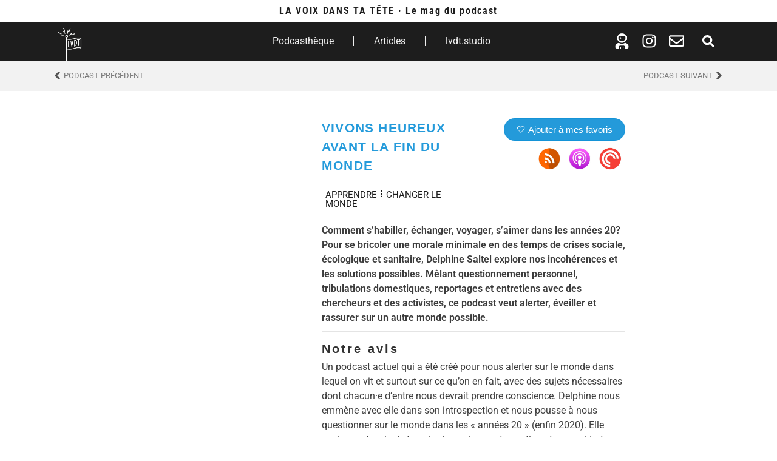

--- FILE ---
content_type: text/html; charset=UTF-8
request_url: https://lavoixdanstatete.com/podcast/vivons-heureux-avant-la-fin-du-monde/
body_size: 107536
content:
<!doctype html>
<html lang="fr-FR">
<head>
	<meta charset="UTF-8">
	<meta name="viewport" content="width=device-width, initial-scale=1">
	<link rel="profile" href="https://gmpg.org/xfn/11">
	<meta name='robots' content='index, follow, max-image-preview:large, max-snippet:-1, max-video-preview:-1' />
<script id="cookieyes" type="text/javascript" src="https://cdn-cookieyes.com/client_data/6b02716e2e60bde2e513e3a2/script.js"></script>
	<!-- This site is optimized with the Yoast SEO plugin v26.5 - https://yoast.com/wordpress/plugins/seo/ -->
	<title>VIVONS HEUREUX AVANT LA FIN DU MONDE &#8226; lvdt.audio</title>
	<meta name="description" content="Vivons heureux avant la fin du monde avec Delphine Saltel, c&#039;est explorer nos incohérences et les solutions possibles. A découvrir sur LVDT." />
	<link rel="canonical" href="https://lavoixdanstatete.com/podcast/vivons-heureux-avant-la-fin-du-monde/" />
	<meta property="og:locale" content="fr_FR" />
	<meta property="og:type" content="article" />
	<meta property="og:title" content="VIVONS HEUREUX AVANT LA FIN DU MONDE &#8226; lvdt.audio" />
	<meta property="og:description" content="Vivons heureux avant la fin du monde avec Delphine Saltel, c&#039;est explorer nos incohérences et les solutions possibles. A découvrir sur LVDT." />
	<meta property="og:url" content="https://lavoixdanstatete.com/podcast/vivons-heureux-avant-la-fin-du-monde/" />
	<meta property="og:site_name" content="lvdt.audio" />
	<meta property="article:publisher" content="https://www.facebook.com/lvdt.audio" />
	<meta property="article:modified_time" content="2024-10-15T11:37:32+00:00" />
	<meta property="og:image" content="https://lavoixdanstatete.com/wp-content/uploads/2020/12/VIVONS-HEUREUX.jpg" />
	<meta property="og:image:width" content="640" />
	<meta property="og:image:height" content="640" />
	<meta property="og:image:type" content="image/jpeg" />
	<meta name="twitter:card" content="summary_large_image" />
	<meta name="twitter:label1" content="Durée de lecture estimée" />
	<meta name="twitter:data1" content="2 minutes" />
	<script type="application/ld+json" class="yoast-schema-graph">{"@context":"https://schema.org","@graph":[{"@type":"WebPage","@id":"https://lavoixdanstatete.com/podcast/vivons-heureux-avant-la-fin-du-monde/","url":"https://lavoixdanstatete.com/podcast/vivons-heureux-avant-la-fin-du-monde/","name":"VIVONS HEUREUX AVANT LA FIN DU MONDE &#8226; lvdt.audio","isPartOf":{"@id":"https://lavoixdanstatete.com/#website"},"primaryImageOfPage":{"@id":"https://lavoixdanstatete.com/podcast/vivons-heureux-avant-la-fin-du-monde/#primaryimage"},"image":{"@id":"https://lavoixdanstatete.com/podcast/vivons-heureux-avant-la-fin-du-monde/#primaryimage"},"thumbnailUrl":"https://lavoixdanstatete.com/wp-content/uploads/2020/12/VIVONS-HEUREUX.jpg","datePublished":"2020-12-10T13:50:23+00:00","dateModified":"2024-10-15T11:37:32+00:00","description":"Vivons heureux avant la fin du monde avec Delphine Saltel, c'est explorer nos incohérences et les solutions possibles. A découvrir sur LVDT.","breadcrumb":{"@id":"https://lavoixdanstatete.com/podcast/vivons-heureux-avant-la-fin-du-monde/#breadcrumb"},"inLanguage":"fr-FR","potentialAction":[{"@type":"ReadAction","target":["https://lavoixdanstatete.com/podcast/vivons-heureux-avant-la-fin-du-monde/"]}]},{"@type":"ImageObject","inLanguage":"fr-FR","@id":"https://lavoixdanstatete.com/podcast/vivons-heureux-avant-la-fin-du-monde/#primaryimage","url":"https://lavoixdanstatete.com/wp-content/uploads/2020/12/VIVONS-HEUREUX.jpg","contentUrl":"https://lavoixdanstatete.com/wp-content/uploads/2020/12/VIVONS-HEUREUX.jpg","width":640,"height":640},{"@type":"BreadcrumbList","@id":"https://lavoixdanstatete.com/podcast/vivons-heureux-avant-la-fin-du-monde/#breadcrumb","itemListElement":[{"@type":"ListItem","position":1,"name":"Accueil","item":"https://lavoixdanstatete.com/"},{"@type":"ListItem","position":2,"name":"Podcasts","item":"https://lavoixdanstatete.com/podcasts/"},{"@type":"ListItem","position":3,"name":"VIVONS HEUREUX AVANT LA FIN DU MONDE"}]},{"@type":"WebSite","@id":"https://lavoixdanstatete.com/#website","url":"https://lavoixdanstatete.com/","name":"lvdt.audio","description":"Tout sur le podcast et des podcasts pour tous","publisher":{"@id":"https://lavoixdanstatete.com/#organization"},"potentialAction":[{"@type":"SearchAction","target":{"@type":"EntryPoint","urlTemplate":"https://lavoixdanstatete.com/?s={search_term_string}"},"query-input":{"@type":"PropertyValueSpecification","valueRequired":true,"valueName":"search_term_string"}}],"inLanguage":"fr-FR"},{"@type":"Organization","@id":"https://lavoixdanstatete.com/#organization","name":"La voix dans ta tête","url":"https://lavoixdanstatete.com/","logo":{"@type":"ImageObject","inLanguage":"fr-FR","@id":"https://lavoixdanstatete.com/#/schema/logo/image/","url":"https://lavoixdanstatete.com/wp-content/uploads/2020/03/cropped-Logo-SDQ-LVDT-drapeau-2.png","contentUrl":"https://lavoixdanstatete.com/wp-content/uploads/2020/03/cropped-Logo-SDQ-LVDT-drapeau-2.png","width":338,"height":537,"caption":"La voix dans ta tête"},"image":{"@id":"https://lavoixdanstatete.com/#/schema/logo/image/"},"sameAs":["https://www.facebook.com/lvdt.audio","https://www.instagram.com/lvdt.audio"]}]}</script>
	<!-- / Yoast SEO plugin. -->


<link rel='dns-prefetch' href='//www.googletagmanager.com' />
<link rel='dns-prefetch' href='//www.google-analytics.com' />
<link rel='dns-prefetch' href='//www.clouflare.com' />
<link rel="alternate" type="application/rss+xml" title="lvdt.audio &raquo; Flux" href="https://lavoixdanstatete.com/feed/" />
<link rel="alternate" type="application/rss+xml" title="lvdt.audio &raquo; Flux des commentaires" href="https://lavoixdanstatete.com/comments/feed/" />
<link rel="alternate" title="oEmbed (JSON)" type="application/json+oembed" href="https://lavoixdanstatete.com/wp-json/oembed/1.0/embed?url=https%3A%2F%2Flavoixdanstatete.com%2Fpodcast%2Fvivons-heureux-avant-la-fin-du-monde%2F" />
<link rel="alternate" title="oEmbed (XML)" type="text/xml+oembed" href="https://lavoixdanstatete.com/wp-json/oembed/1.0/embed?url=https%3A%2F%2Flavoixdanstatete.com%2Fpodcast%2Fvivons-heureux-avant-la-fin-du-monde%2F&#038;format=xml" />
<style id='wp-img-auto-sizes-contain-inline-css'>
img:is([sizes=auto i],[sizes^="auto," i]){contain-intrinsic-size:3000px 1500px}
/*# sourceURL=wp-img-auto-sizes-contain-inline-css */
</style>
<link rel='stylesheet' id='dce-animations-css' href='https://lavoixdanstatete.com/wp-content/plugins/dynamic-content-for-elementor/assets/css/animations.css' media='all' />

<style id='global-styles-inline-css'>
:root{--wp--preset--aspect-ratio--square: 1;--wp--preset--aspect-ratio--4-3: 4/3;--wp--preset--aspect-ratio--3-4: 3/4;--wp--preset--aspect-ratio--3-2: 3/2;--wp--preset--aspect-ratio--2-3: 2/3;--wp--preset--aspect-ratio--16-9: 16/9;--wp--preset--aspect-ratio--9-16: 9/16;--wp--preset--color--black: #000000;--wp--preset--color--cyan-bluish-gray: #abb8c3;--wp--preset--color--white: #ffffff;--wp--preset--color--pale-pink: #f78da7;--wp--preset--color--vivid-red: #cf2e2e;--wp--preset--color--luminous-vivid-orange: #ff6900;--wp--preset--color--luminous-vivid-amber: #fcb900;--wp--preset--color--light-green-cyan: #7bdcb5;--wp--preset--color--vivid-green-cyan: #00d084;--wp--preset--color--pale-cyan-blue: #8ed1fc;--wp--preset--color--vivid-cyan-blue: #0693e3;--wp--preset--color--vivid-purple: #9b51e0;--wp--preset--gradient--vivid-cyan-blue-to-vivid-purple: linear-gradient(135deg,rgb(6,147,227) 0%,rgb(155,81,224) 100%);--wp--preset--gradient--light-green-cyan-to-vivid-green-cyan: linear-gradient(135deg,rgb(122,220,180) 0%,rgb(0,208,130) 100%);--wp--preset--gradient--luminous-vivid-amber-to-luminous-vivid-orange: linear-gradient(135deg,rgb(252,185,0) 0%,rgb(255,105,0) 100%);--wp--preset--gradient--luminous-vivid-orange-to-vivid-red: linear-gradient(135deg,rgb(255,105,0) 0%,rgb(207,46,46) 100%);--wp--preset--gradient--very-light-gray-to-cyan-bluish-gray: linear-gradient(135deg,rgb(238,238,238) 0%,rgb(169,184,195) 100%);--wp--preset--gradient--cool-to-warm-spectrum: linear-gradient(135deg,rgb(74,234,220) 0%,rgb(151,120,209) 20%,rgb(207,42,186) 40%,rgb(238,44,130) 60%,rgb(251,105,98) 80%,rgb(254,248,76) 100%);--wp--preset--gradient--blush-light-purple: linear-gradient(135deg,rgb(255,206,236) 0%,rgb(152,150,240) 100%);--wp--preset--gradient--blush-bordeaux: linear-gradient(135deg,rgb(254,205,165) 0%,rgb(254,45,45) 50%,rgb(107,0,62) 100%);--wp--preset--gradient--luminous-dusk: linear-gradient(135deg,rgb(255,203,112) 0%,rgb(199,81,192) 50%,rgb(65,88,208) 100%);--wp--preset--gradient--pale-ocean: linear-gradient(135deg,rgb(255,245,203) 0%,rgb(182,227,212) 50%,rgb(51,167,181) 100%);--wp--preset--gradient--electric-grass: linear-gradient(135deg,rgb(202,248,128) 0%,rgb(113,206,126) 100%);--wp--preset--gradient--midnight: linear-gradient(135deg,rgb(2,3,129) 0%,rgb(40,116,252) 100%);--wp--preset--font-size--small: 13px;--wp--preset--font-size--medium: 20px;--wp--preset--font-size--large: 36px;--wp--preset--font-size--x-large: 42px;--wp--preset--spacing--20: 0.44rem;--wp--preset--spacing--30: 0.67rem;--wp--preset--spacing--40: 1rem;--wp--preset--spacing--50: 1.5rem;--wp--preset--spacing--60: 2.25rem;--wp--preset--spacing--70: 3.38rem;--wp--preset--spacing--80: 5.06rem;--wp--preset--shadow--natural: 6px 6px 9px rgba(0, 0, 0, 0.2);--wp--preset--shadow--deep: 12px 12px 50px rgba(0, 0, 0, 0.4);--wp--preset--shadow--sharp: 6px 6px 0px rgba(0, 0, 0, 0.2);--wp--preset--shadow--outlined: 6px 6px 0px -3px rgb(255, 255, 255), 6px 6px rgb(0, 0, 0);--wp--preset--shadow--crisp: 6px 6px 0px rgb(0, 0, 0);}:root { --wp--style--global--content-size: 800px;--wp--style--global--wide-size: 1200px; }:where(body) { margin: 0; }.wp-site-blocks > .alignleft { float: left; margin-right: 2em; }.wp-site-blocks > .alignright { float: right; margin-left: 2em; }.wp-site-blocks > .aligncenter { justify-content: center; margin-left: auto; margin-right: auto; }:where(.wp-site-blocks) > * { margin-block-start: 24px; margin-block-end: 0; }:where(.wp-site-blocks) > :first-child { margin-block-start: 0; }:where(.wp-site-blocks) > :last-child { margin-block-end: 0; }:root { --wp--style--block-gap: 24px; }:root :where(.is-layout-flow) > :first-child{margin-block-start: 0;}:root :where(.is-layout-flow) > :last-child{margin-block-end: 0;}:root :where(.is-layout-flow) > *{margin-block-start: 24px;margin-block-end: 0;}:root :where(.is-layout-constrained) > :first-child{margin-block-start: 0;}:root :where(.is-layout-constrained) > :last-child{margin-block-end: 0;}:root :where(.is-layout-constrained) > *{margin-block-start: 24px;margin-block-end: 0;}:root :where(.is-layout-flex){gap: 24px;}:root :where(.is-layout-grid){gap: 24px;}.is-layout-flow > .alignleft{float: left;margin-inline-start: 0;margin-inline-end: 2em;}.is-layout-flow > .alignright{float: right;margin-inline-start: 2em;margin-inline-end: 0;}.is-layout-flow > .aligncenter{margin-left: auto !important;margin-right: auto !important;}.is-layout-constrained > .alignleft{float: left;margin-inline-start: 0;margin-inline-end: 2em;}.is-layout-constrained > .alignright{float: right;margin-inline-start: 2em;margin-inline-end: 0;}.is-layout-constrained > .aligncenter{margin-left: auto !important;margin-right: auto !important;}.is-layout-constrained > :where(:not(.alignleft):not(.alignright):not(.alignfull)){max-width: var(--wp--style--global--content-size);margin-left: auto !important;margin-right: auto !important;}.is-layout-constrained > .alignwide{max-width: var(--wp--style--global--wide-size);}body .is-layout-flex{display: flex;}.is-layout-flex{flex-wrap: wrap;align-items: center;}.is-layout-flex > :is(*, div){margin: 0;}body .is-layout-grid{display: grid;}.is-layout-grid > :is(*, div){margin: 0;}body{padding-top: 0px;padding-right: 0px;padding-bottom: 0px;padding-left: 0px;}a:where(:not(.wp-element-button)){text-decoration: underline;}:root :where(.wp-element-button, .wp-block-button__link){background-color: #32373c;border-width: 0;color: #fff;font-family: inherit;font-size: inherit;font-style: inherit;font-weight: inherit;letter-spacing: inherit;line-height: inherit;padding-top: calc(0.667em + 2px);padding-right: calc(1.333em + 2px);padding-bottom: calc(0.667em + 2px);padding-left: calc(1.333em + 2px);text-decoration: none;text-transform: inherit;}.has-black-color{color: var(--wp--preset--color--black) !important;}.has-cyan-bluish-gray-color{color: var(--wp--preset--color--cyan-bluish-gray) !important;}.has-white-color{color: var(--wp--preset--color--white) !important;}.has-pale-pink-color{color: var(--wp--preset--color--pale-pink) !important;}.has-vivid-red-color{color: var(--wp--preset--color--vivid-red) !important;}.has-luminous-vivid-orange-color{color: var(--wp--preset--color--luminous-vivid-orange) !important;}.has-luminous-vivid-amber-color{color: var(--wp--preset--color--luminous-vivid-amber) !important;}.has-light-green-cyan-color{color: var(--wp--preset--color--light-green-cyan) !important;}.has-vivid-green-cyan-color{color: var(--wp--preset--color--vivid-green-cyan) !important;}.has-pale-cyan-blue-color{color: var(--wp--preset--color--pale-cyan-blue) !important;}.has-vivid-cyan-blue-color{color: var(--wp--preset--color--vivid-cyan-blue) !important;}.has-vivid-purple-color{color: var(--wp--preset--color--vivid-purple) !important;}.has-black-background-color{background-color: var(--wp--preset--color--black) !important;}.has-cyan-bluish-gray-background-color{background-color: var(--wp--preset--color--cyan-bluish-gray) !important;}.has-white-background-color{background-color: var(--wp--preset--color--white) !important;}.has-pale-pink-background-color{background-color: var(--wp--preset--color--pale-pink) !important;}.has-vivid-red-background-color{background-color: var(--wp--preset--color--vivid-red) !important;}.has-luminous-vivid-orange-background-color{background-color: var(--wp--preset--color--luminous-vivid-orange) !important;}.has-luminous-vivid-amber-background-color{background-color: var(--wp--preset--color--luminous-vivid-amber) !important;}.has-light-green-cyan-background-color{background-color: var(--wp--preset--color--light-green-cyan) !important;}.has-vivid-green-cyan-background-color{background-color: var(--wp--preset--color--vivid-green-cyan) !important;}.has-pale-cyan-blue-background-color{background-color: var(--wp--preset--color--pale-cyan-blue) !important;}.has-vivid-cyan-blue-background-color{background-color: var(--wp--preset--color--vivid-cyan-blue) !important;}.has-vivid-purple-background-color{background-color: var(--wp--preset--color--vivid-purple) !important;}.has-black-border-color{border-color: var(--wp--preset--color--black) !important;}.has-cyan-bluish-gray-border-color{border-color: var(--wp--preset--color--cyan-bluish-gray) !important;}.has-white-border-color{border-color: var(--wp--preset--color--white) !important;}.has-pale-pink-border-color{border-color: var(--wp--preset--color--pale-pink) !important;}.has-vivid-red-border-color{border-color: var(--wp--preset--color--vivid-red) !important;}.has-luminous-vivid-orange-border-color{border-color: var(--wp--preset--color--luminous-vivid-orange) !important;}.has-luminous-vivid-amber-border-color{border-color: var(--wp--preset--color--luminous-vivid-amber) !important;}.has-light-green-cyan-border-color{border-color: var(--wp--preset--color--light-green-cyan) !important;}.has-vivid-green-cyan-border-color{border-color: var(--wp--preset--color--vivid-green-cyan) !important;}.has-pale-cyan-blue-border-color{border-color: var(--wp--preset--color--pale-cyan-blue) !important;}.has-vivid-cyan-blue-border-color{border-color: var(--wp--preset--color--vivid-cyan-blue) !important;}.has-vivid-purple-border-color{border-color: var(--wp--preset--color--vivid-purple) !important;}.has-vivid-cyan-blue-to-vivid-purple-gradient-background{background: var(--wp--preset--gradient--vivid-cyan-blue-to-vivid-purple) !important;}.has-light-green-cyan-to-vivid-green-cyan-gradient-background{background: var(--wp--preset--gradient--light-green-cyan-to-vivid-green-cyan) !important;}.has-luminous-vivid-amber-to-luminous-vivid-orange-gradient-background{background: var(--wp--preset--gradient--luminous-vivid-amber-to-luminous-vivid-orange) !important;}.has-luminous-vivid-orange-to-vivid-red-gradient-background{background: var(--wp--preset--gradient--luminous-vivid-orange-to-vivid-red) !important;}.has-very-light-gray-to-cyan-bluish-gray-gradient-background{background: var(--wp--preset--gradient--very-light-gray-to-cyan-bluish-gray) !important;}.has-cool-to-warm-spectrum-gradient-background{background: var(--wp--preset--gradient--cool-to-warm-spectrum) !important;}.has-blush-light-purple-gradient-background{background: var(--wp--preset--gradient--blush-light-purple) !important;}.has-blush-bordeaux-gradient-background{background: var(--wp--preset--gradient--blush-bordeaux) !important;}.has-luminous-dusk-gradient-background{background: var(--wp--preset--gradient--luminous-dusk) !important;}.has-pale-ocean-gradient-background{background: var(--wp--preset--gradient--pale-ocean) !important;}.has-electric-grass-gradient-background{background: var(--wp--preset--gradient--electric-grass) !important;}.has-midnight-gradient-background{background: var(--wp--preset--gradient--midnight) !important;}.has-small-font-size{font-size: var(--wp--preset--font-size--small) !important;}.has-medium-font-size{font-size: var(--wp--preset--font-size--medium) !important;}.has-large-font-size{font-size: var(--wp--preset--font-size--large) !important;}.has-x-large-font-size{font-size: var(--wp--preset--font-size--x-large) !important;}
:root :where(.wp-block-pullquote){font-size: 1.5em;line-height: 1.6;}
/*# sourceURL=global-styles-inline-css */
</style>
<link rel='stylesheet' id='hello-elementor-css' href='https://lavoixdanstatete.com/wp-content/themes/hello-elementor/assets/css/reset.css' media='all' />
<link rel='stylesheet' id='hello-elementor-theme-style-css' href='https://lavoixdanstatete.com/wp-content/themes/hello-elementor/assets/css/theme.css' media='all' />
<link rel='stylesheet' id='hello-elementor-header-footer-css' href='https://lavoixdanstatete.com/wp-content/themes/hello-elementor/assets/css/header-footer.css' media='all' />
<link rel='stylesheet' id='elementor-frontend-css' href='https://lavoixdanstatete.com/wp-content/uploads/elementor/css/custom-frontend.min.css' media='all' />
<style id='elementor-frontend-inline-css'>
.elementor-kit-9552{--e-global-color-primary:#313131;--e-global-color-secondary:#1B1B1B;--e-global-color-text:RGBA(45, 45, 45, 0.93);--e-global-color-accent:#1493D8ED;--e-global-color-e7a1721:#84A4A1;--e-global-color-826d5a4:#8B627B;--e-global-color-b62bb38:#8B627B;--e-global-typography-primary-font-family:"Arial";--e-global-typography-primary-font-weight:600;--e-global-typography-secondary-font-family:"Arial";--e-global-typography-secondary-font-weight:400;--e-global-typography-text-font-family:"Arial";--e-global-typography-text-font-weight:300;--e-global-typography-accent-font-family:"Arial";--e-global-typography-accent-font-weight:500;}.elementor-kit-9552 button,.elementor-kit-9552 input[type="button"],.elementor-kit-9552 input[type="submit"],.elementor-kit-9552 .elementor-button{background-color:#212121;font-family:"Arial", Arial;color:#FFFFFF;border-style:solid;border-width:0px 0px 0px 0px;border-radius:60px 60px 60px 60px;padding:10px 20px 10px 20px;}.elementor-kit-9552 button:hover,.elementor-kit-9552 button:focus,.elementor-kit-9552 input[type="button"]:hover,.elementor-kit-9552 input[type="button"]:focus,.elementor-kit-9552 input[type="submit"]:hover,.elementor-kit-9552 input[type="submit"]:focus,.elementor-kit-9552 .elementor-button:hover,.elementor-kit-9552 .elementor-button:focus{background-color:#1493D8ED;color:#FFFFFFED;}.elementor-kit-9552 e-page-transition{background-color:#FFBC7D;}.elementor-kit-9552 h1{color:#070707;font-family:"Arial", Arial;font-size:1.7rem;font-weight:600;letter-spacing:1px;}.elementor-kit-9552 h2{font-family:"Arial", Arial;font-size:2rem;line-height:1.3em;letter-spacing:5px;}.elementor-kit-9552 h4{font-family:"Arial", Arial;font-size:1.3rem;line-height:1.5em;letter-spacing:1.2px;}.elementor-kit-9552 h5{font-family:"Arial", Arial;}.elementor-kit-9552 h6{color:var( --e-global-color-text );line-height:1.4em;}.elementor-kit-9552 label{color:#303030;font-family:"Work Sans", Arial;font-size:0.6rem;}.elementor-kit-9552 input:not([type="button"]):not([type="submit"]),.elementor-kit-9552 textarea,.elementor-kit-9552 .elementor-field-textual{color:#1A1A1A;background-color:#F3F3F3;border-style:solid;border-width:1px 1px 1px 1px;border-color:#DDDCDC;border-radius:5px 5px 5px 5px;padding:5px 10px 10px 10px;}.elementor-kit-9552 input:focus:not([type="button"]):not([type="submit"]),.elementor-kit-9552 textarea:focus,.elementor-kit-9552 .elementor-field-textual:focus{color:#393939;}.elementor-section.elementor-section-boxed > .elementor-container{max-width:1140px;}.e-con{--container-max-width:1140px;}{}h1.entry-title{display:var(--page-title-display);}.site-header .site-branding{flex-direction:column;align-items:stretch;}.site-header{padding-inline-end:0px;padding-inline-start:0px;}.site-footer .site-branding{flex-direction:column;align-items:stretch;}@media(max-width:1024px){.elementor-section.elementor-section-boxed > .elementor-container{max-width:1024px;}.e-con{--container-max-width:1024px;}}@media(max-width:767px){.elementor-kit-9552 h1{line-height:1.3em;}.elementor-kit-9552 h5{line-height:1.2em;}.elementor-section.elementor-section-boxed > .elementor-container{max-width:767px;}.e-con{--container-max-width:767px;}}
.elementor-24670 .elementor-element.elementor-element-1ed3592{margin-top:30px;margin-bottom:0px;}.elementor-24670 .elementor-element.elementor-element-7aa577d.elementor-column > .elementor-widget-wrap{justify-content:center;}.elementor-24670 .elementor-element.elementor-element-7aa577d > .elementor-widget-wrap > .elementor-widget:not(.elementor-widget__width-auto):not(.elementor-widget__width-initial):not(:last-child):not(.elementor-absolute){--kit-widget-spacing:0px;}@media(max-width:1024px){.elementor-24670 .elementor-element.elementor-element-7aa577d.elementor-column > .elementor-widget-wrap{justify-content:center;}}@media(max-width:767px){.elementor-24670 .elementor-element.elementor-element-94a2dfe > .elementor-widget-container{margin:20px 0px 0px 0px;}}
.elementor-widget-heading .elementor-heading-title{color:var( --e-global-color-primary );}.elementor-22720 .elementor-element.elementor-element-5949c59{text-align:center;}.elementor-22720 .elementor-element.elementor-element-5949c59 .elementor-heading-title{font-family:"Roboto Condensed", Arial;font-weight:bold;letter-spacing:1.7px;color:#1E1E1E;}.elementor-22720 .elementor-element.elementor-element-115dae8:not(.elementor-motion-effects-element-type-background), .elementor-22720 .elementor-element.elementor-element-115dae8 > .elementor-motion-effects-container > .elementor-motion-effects-layer{background-color:#1D1D1D;}.elementor-22720 .elementor-element.elementor-element-115dae8{transition:background 0.3s, border 0.3s, border-radius 0.3s, box-shadow 0.3s;}.elementor-22720 .elementor-element.elementor-element-115dae8 > .elementor-background-overlay{transition:background 0.3s, border-radius 0.3s, opacity 0.3s;}.elementor-22720 .elementor-element.elementor-element-0e63f4b.elementor-column > .elementor-widget-wrap{justify-content:flex-start;}.elementor-widget-image .widget-image-caption{color:var( --e-global-color-text );}.elementor-22720 .elementor-element.elementor-element-676ab33{width:var( --container-widget-width, 90px );max-width:90px;margin:010px 0px calc(var(--kit-widget-spacing, 0px) + 0px) 0px;--container-widget-width:90px;--container-widget-flex-grow:0;}.elementor-22720 .elementor-element.elementor-element-676ab33 img{width:54px;}.elementor-bc-flex-widget .elementor-22720 .elementor-element.elementor-element-57d244f.elementor-column .elementor-widget-wrap{align-items:center;}.elementor-22720 .elementor-element.elementor-element-57d244f.elementor-column.elementor-element[data-element_type="column"] > .elementor-widget-wrap.elementor-element-populated{align-content:center;align-items:center;}.elementor-22720 .elementor-element.elementor-element-57d244f.elementor-column > .elementor-widget-wrap{justify-content:flex-end;}.elementor-22720 .elementor-element.elementor-element-57d244f > .elementor-widget-wrap > .elementor-widget:not(.elementor-widget__width-auto):not(.elementor-widget__width-initial):not(:last-child):not(.elementor-absolute){--kit-widget-spacing:0px;}.elementor-widget-nav-menu .elementor-nav-menu--main .elementor-item{color:var( --e-global-color-text );fill:var( --e-global-color-text );}.elementor-widget-nav-menu .elementor-nav-menu--main .elementor-item:hover,
					.elementor-widget-nav-menu .elementor-nav-menu--main .elementor-item.elementor-item-active,
					.elementor-widget-nav-menu .elementor-nav-menu--main .elementor-item.highlighted,
					.elementor-widget-nav-menu .elementor-nav-menu--main .elementor-item:focus{color:var( --e-global-color-accent );fill:var( --e-global-color-accent );}.elementor-widget-nav-menu .elementor-nav-menu--main:not(.e--pointer-framed) .elementor-item:before,
					.elementor-widget-nav-menu .elementor-nav-menu--main:not(.e--pointer-framed) .elementor-item:after{background-color:var( --e-global-color-accent );}.elementor-widget-nav-menu .e--pointer-framed .elementor-item:before,
					.elementor-widget-nav-menu .e--pointer-framed .elementor-item:after{border-color:var( --e-global-color-accent );}.elementor-widget-nav-menu{--e-nav-menu-divider-color:var( --e-global-color-text );}.elementor-22720 .elementor-element.elementor-element-3ea2d45{border-style:solid;border-width:0px 0px 0px 0px;--e-nav-menu-divider-content:"";--e-nav-menu-divider-style:solid;--e-nav-menu-divider-width:1px;--e-nav-menu-divider-color:#FFFFFFED;--e-nav-menu-horizontal-menu-item-margin:calc( 25px / 2 );}.elementor-22720 .elementor-element.elementor-element-3ea2d45 .elementor-nav-menu--main .elementor-item{color:#FFFFFFED;fill:#FFFFFFED;}.elementor-22720 .elementor-element.elementor-element-3ea2d45 .elementor-nav-menu--main .elementor-item:hover,
					.elementor-22720 .elementor-element.elementor-element-3ea2d45 .elementor-nav-menu--main .elementor-item.elementor-item-active,
					.elementor-22720 .elementor-element.elementor-element-3ea2d45 .elementor-nav-menu--main .elementor-item.highlighted,
					.elementor-22720 .elementor-element.elementor-element-3ea2d45 .elementor-nav-menu--main .elementor-item:focus{color:#FFFFFFED;fill:#FFFFFFED;}.elementor-22720 .elementor-element.elementor-element-3ea2d45 .elementor-nav-menu--main:not(.e--pointer-framed) .elementor-item:before,
					.elementor-22720 .elementor-element.elementor-element-3ea2d45 .elementor-nav-menu--main:not(.e--pointer-framed) .elementor-item:after{background-color:#FFFFFFED;}.elementor-22720 .elementor-element.elementor-element-3ea2d45 .e--pointer-framed .elementor-item:before,
					.elementor-22720 .elementor-element.elementor-element-3ea2d45 .e--pointer-framed .elementor-item:after{border-color:#FFFFFFED;}.elementor-22720 .elementor-element.elementor-element-3ea2d45 .e--pointer-framed .elementor-item:before{border-width:1px;}.elementor-22720 .elementor-element.elementor-element-3ea2d45 .e--pointer-framed.e--animation-draw .elementor-item:before{border-width:0 0 1px 1px;}.elementor-22720 .elementor-element.elementor-element-3ea2d45 .e--pointer-framed.e--animation-draw .elementor-item:after{border-width:1px 1px 0 0;}.elementor-22720 .elementor-element.elementor-element-3ea2d45 .e--pointer-framed.e--animation-corners .elementor-item:before{border-width:1px 0 0 1px;}.elementor-22720 .elementor-element.elementor-element-3ea2d45 .e--pointer-framed.e--animation-corners .elementor-item:after{border-width:0 1px 1px 0;}.elementor-22720 .elementor-element.elementor-element-3ea2d45 .e--pointer-underline .elementor-item:after,
					 .elementor-22720 .elementor-element.elementor-element-3ea2d45 .e--pointer-overline .elementor-item:before,
					 .elementor-22720 .elementor-element.elementor-element-3ea2d45 .e--pointer-double-line .elementor-item:before,
					 .elementor-22720 .elementor-element.elementor-element-3ea2d45 .e--pointer-double-line .elementor-item:after{height:1px;}.elementor-22720 .elementor-element.elementor-element-3ea2d45 .elementor-nav-menu--main:not(.elementor-nav-menu--layout-horizontal) .elementor-nav-menu > li:not(:last-child){margin-bottom:25px;}.elementor-22720 .elementor-element.elementor-element-3ea2d45 .elementor-nav-menu--dropdown a.elementor-item-active{color:var( --e-global-color-accent );}.elementor-bc-flex-widget .elementor-22720 .elementor-element.elementor-element-aa93bd7.elementor-column .elementor-widget-wrap{align-items:center;}.elementor-22720 .elementor-element.elementor-element-aa93bd7.elementor-column.elementor-element[data-element_type="column"] > .elementor-widget-wrap.elementor-element-populated{align-content:center;align-items:center;}.elementor-22720 .elementor-element.elementor-element-aa93bd7.elementor-column > .elementor-widget-wrap{justify-content:flex-end;}.elementor-22720 .elementor-element.elementor-element-aa93bd7 > .elementor-widget-wrap > .elementor-widget:not(.elementor-widget__width-auto):not(.elementor-widget__width-initial):not(:last-child):not(.elementor-absolute){--kit-widget-spacing:0px;}.elementor-widget-icon.elementor-view-stacked .elementor-icon{background-color:var( --e-global-color-primary );}.elementor-widget-icon.elementor-view-framed .elementor-icon, .elementor-widget-icon.elementor-view-default .elementor-icon{color:var( --e-global-color-primary );border-color:var( --e-global-color-primary );}.elementor-widget-icon.elementor-view-framed .elementor-icon, .elementor-widget-icon.elementor-view-default .elementor-icon svg{fill:var( --e-global-color-primary );}.elementor-22720 .elementor-element.elementor-element-6d8efa7{width:initial;max-width:initial;margin:05px 10px calc(var(--kit-widget-spacing, 0px) + 0px) 10px;padding:0px 0px 0px 0px;}.elementor-22720 .elementor-element.elementor-element-6d8efa7 .elementor-icon-wrapper{text-align:center;}.elementor-22720 .elementor-element.elementor-element-6d8efa7.elementor-view-stacked .elementor-icon{background-color:#FFFFFF;}.elementor-22720 .elementor-element.elementor-element-6d8efa7.elementor-view-framed .elementor-icon, .elementor-22720 .elementor-element.elementor-element-6d8efa7.elementor-view-default .elementor-icon{color:#FFFFFF;border-color:#FFFFFF;}.elementor-22720 .elementor-element.elementor-element-6d8efa7.elementor-view-framed .elementor-icon, .elementor-22720 .elementor-element.elementor-element-6d8efa7.elementor-view-default .elementor-icon svg{fill:#FFFFFF;}.elementor-22720 .elementor-element.elementor-element-6d8efa7 .elementor-icon{font-size:25px;}.elementor-22720 .elementor-element.elementor-element-6d8efa7 .elementor-icon svg{height:25px;}.elementor-22720 .elementor-element.elementor-element-fd9fa3e{width:initial;max-width:initial;margin:05px 10px calc(var(--kit-widget-spacing, 0px) + 0px) 10px;padding:0px 0px 0px 0px;}.elementor-22720 .elementor-element.elementor-element-fd9fa3e .elementor-icon-wrapper{text-align:center;}.elementor-22720 .elementor-element.elementor-element-fd9fa3e.elementor-view-stacked .elementor-icon{background-color:#FFFFFF;}.elementor-22720 .elementor-element.elementor-element-fd9fa3e.elementor-view-framed .elementor-icon, .elementor-22720 .elementor-element.elementor-element-fd9fa3e.elementor-view-default .elementor-icon{color:#FFFFFF;border-color:#FFFFFF;}.elementor-22720 .elementor-element.elementor-element-fd9fa3e.elementor-view-framed .elementor-icon, .elementor-22720 .elementor-element.elementor-element-fd9fa3e.elementor-view-default .elementor-icon svg{fill:#FFFFFF;}.elementor-22720 .elementor-element.elementor-element-fd9fa3e .elementor-icon{font-size:25px;}.elementor-22720 .elementor-element.elementor-element-fd9fa3e .elementor-icon svg{height:25px;}.elementor-22720 .elementor-element.elementor-element-1a4cd88{width:initial;max-width:initial;margin:05px 10px calc(var(--kit-widget-spacing, 0px) + 0px) 10px;padding:0px 0px 0px 0px;}.elementor-22720 .elementor-element.elementor-element-1a4cd88 .elementor-icon-wrapper{text-align:center;}.elementor-22720 .elementor-element.elementor-element-1a4cd88.elementor-view-stacked .elementor-icon{background-color:#FFFFFF;}.elementor-22720 .elementor-element.elementor-element-1a4cd88.elementor-view-framed .elementor-icon, .elementor-22720 .elementor-element.elementor-element-1a4cd88.elementor-view-default .elementor-icon{color:#FFFFFF;border-color:#FFFFFF;}.elementor-22720 .elementor-element.elementor-element-1a4cd88.elementor-view-framed .elementor-icon, .elementor-22720 .elementor-element.elementor-element-1a4cd88.elementor-view-default .elementor-icon svg{fill:#FFFFFF;}.elementor-22720 .elementor-element.elementor-element-1a4cd88 .elementor-icon{font-size:25px;}.elementor-22720 .elementor-element.elementor-element-1a4cd88 .elementor-icon svg{height:25px;}.elementor-widget-search-form .elementor-search-form__input,
					.elementor-widget-search-form .elementor-search-form__icon,
					.elementor-widget-search-form .elementor-lightbox .dialog-lightbox-close-button,
					.elementor-widget-search-form .elementor-lightbox .dialog-lightbox-close-button:hover,
					.elementor-widget-search-form.elementor-search-form--skin-full_screen input[type="search"].elementor-search-form__input{color:var( --e-global-color-text );fill:var( --e-global-color-text );}.elementor-widget-search-form .elementor-search-form__submit{background-color:var( --e-global-color-secondary );}.elementor-22720 .elementor-element.elementor-element-acd636f{width:initial;max-width:initial;margin:0px 0px calc(var(--kit-widget-spacing, 0px) + 0px) 10px;}.elementor-22720 .elementor-element.elementor-element-acd636f .elementor-search-form{text-align:center;}.elementor-22720 .elementor-element.elementor-element-acd636f .elementor-search-form__toggle{--e-search-form-toggle-size:40px;--e-search-form-toggle-color:#FFFFFF;--e-search-form-toggle-background-color:#1D1D1D;--e-search-form-toggle-icon-size:calc(50em / 100);}.elementor-22720 .elementor-element.elementor-element-acd636f input[type="search"].elementor-search-form__input{font-family:"Arial", Arial;font-size:30px;font-weight:400;letter-spacing:0.1px;}.elementor-22720 .elementor-element.elementor-element-acd636f .elementor-search-form__input,
					.elementor-22720 .elementor-element.elementor-element-acd636f .elementor-search-form__icon,
					.elementor-22720 .elementor-element.elementor-element-acd636f .elementor-lightbox .dialog-lightbox-close-button,
					.elementor-22720 .elementor-element.elementor-element-acd636f .elementor-lightbox .dialog-lightbox-close-button:hover,
					.elementor-22720 .elementor-element.elementor-element-acd636f.elementor-search-form--skin-full_screen input[type="search"].elementor-search-form__input{color:#000000ED;fill:#000000ED;}.elementor-22720 .elementor-element.elementor-element-acd636f:not(.elementor-search-form--skin-full_screen) .elementor-search-form--focus .elementor-search-form__input,
					.elementor-22720 .elementor-element.elementor-element-acd636f .elementor-search-form--focus .elementor-search-form__icon,
					.elementor-22720 .elementor-element.elementor-element-acd636f .elementor-lightbox .dialog-lightbox-close-button:hover,
					.elementor-22720 .elementor-element.elementor-element-acd636f.elementor-search-form--skin-full_screen input[type="search"].elementor-search-form__input:focus{color:#051B27;fill:#051B27;}.elementor-22720 .elementor-element.elementor-element-acd636f:not(.elementor-search-form--skin-full_screen) .elementor-search-form__container{border-radius:200px;}.elementor-22720 .elementor-element.elementor-element-acd636f.elementor-search-form--skin-full_screen input[type="search"].elementor-search-form__input{border-radius:200px;}.elementor-22720 .elementor-element.elementor-element-acd636f .elementor-search-form__toggle:hover{--e-search-form-toggle-background-color:#02010100;}.elementor-22720 .elementor-element.elementor-element-acd636f .elementor-search-form__toggle:focus{--e-search-form-toggle-background-color:#02010100;}@media(max-width:767px){.elementor-22720 .elementor-element.elementor-element-acd636f{width:100%;max-width:100%;align-self:center;}.elementor-22720 .elementor-element.elementor-element-acd636f input[type="search"].elementor-search-form__input{font-size:1.3rem;}}@media(min-width:768px){.elementor-22720 .elementor-element.elementor-element-efea754{width:100%;}.elementor-22720 .elementor-element.elementor-element-0e63f4b{width:20%;}.elementor-22720 .elementor-element.elementor-element-57d244f{width:57.96%;}.elementor-22720 .elementor-element.elementor-element-aa93bd7{width:20%;}}@media(max-width:1024px) and (min-width:768px){.elementor-22720 .elementor-element.elementor-element-0e63f4b{width:10%;}.elementor-22720 .elementor-element.elementor-element-57d244f{width:50%;}.elementor-22720 .elementor-element.elementor-element-aa93bd7{width:40%;}}
.elementor-9564 .elementor-element.elementor-element-afad6ff > .elementor-container > .elementor-column > .elementor-widget-wrap{align-content:center;align-items:center;}.elementor-9564 .elementor-element.elementor-element-afad6ff:not(.elementor-motion-effects-element-type-background), .elementor-9564 .elementor-element.elementor-element-afad6ff > .elementor-motion-effects-container > .elementor-motion-effects-layer{background-color:#202020;}.elementor-9564 .elementor-element.elementor-element-afad6ff{border-style:none;transition:background 0.3s, border 0.3s, border-radius 0.3s, box-shadow 0.3s;margin-top:-1px;margin-bottom:0px;padding:0px 0px 0px 0px;}.elementor-9564 .elementor-element.elementor-element-afad6ff > .elementor-background-overlay{transition:background 0.3s, border-radius 0.3s, opacity 0.3s;}.elementor-widget-image .widget-image-caption{color:var( --e-global-color-text );}.elementor-9564 .elementor-element.elementor-element-415f091{text-align:left;}.elementor-9564 .elementor-element.elementor-element-415f091 img{width:73px;}.elementor-bc-flex-widget .elementor-9564 .elementor-element.elementor-element-490a912.elementor-column .elementor-widget-wrap{align-items:center;}.elementor-9564 .elementor-element.elementor-element-490a912.elementor-column.elementor-element[data-element_type="column"] > .elementor-widget-wrap.elementor-element-populated{align-content:center;align-items:center;}.elementor-9564 .elementor-element.elementor-element-490a912.elementor-column > .elementor-widget-wrap{justify-content:center;}.elementor-widget-heading .elementor-heading-title{color:var( --e-global-color-primary );}.elementor-9564 .elementor-element.elementor-element-6e87a40{width:initial;max-width:initial;margin:10px 10px calc(var(--kit-widget-spacing, 0px) + 10px) 10px;text-align:center;}.elementor-9564 .elementor-element.elementor-element-6e87a40 .elementor-heading-title{font-size:0.7rem;color:#FFFFFF;}.elementor-9564 .elementor-element.elementor-element-864ed8b{width:initial;max-width:initial;margin:10px 10px calc(var(--kit-widget-spacing, 0px) + 10px) 10px;text-align:center;}.elementor-9564 .elementor-element.elementor-element-864ed8b .elementor-heading-title{font-size:0.7rem;color:#FFFFFF;}.elementor-9564 .elementor-element.elementor-element-bc78887{width:initial;max-width:initial;margin:10px 10px calc(var(--kit-widget-spacing, 0px) + 10px) 10px;text-align:center;}.elementor-9564 .elementor-element.elementor-element-bc78887 .elementor-heading-title{font-size:0.7rem;color:#FFFFFF;}.elementor-9564 .elementor-element.elementor-element-e052821{width:initial;max-width:initial;margin:10px 10px calc(var(--kit-widget-spacing, 0px) + 10px) 10px;text-align:center;}.elementor-9564 .elementor-element.elementor-element-e052821 .elementor-heading-title{font-size:0.7rem;color:#FFFFFF;}.elementor-bc-flex-widget .elementor-9564 .elementor-element.elementor-element-b96383a.elementor-column .elementor-widget-wrap{align-items:center;}.elementor-9564 .elementor-element.elementor-element-b96383a.elementor-column.elementor-element[data-element_type="column"] > .elementor-widget-wrap.elementor-element-populated{align-content:center;align-items:center;}.elementor-9564 .elementor-element.elementor-element-b96383a.elementor-column > .elementor-widget-wrap{justify-content:flex-end;}.elementor-widget-icon.elementor-view-stacked .elementor-icon{background-color:var( --e-global-color-primary );}.elementor-widget-icon.elementor-view-framed .elementor-icon, .elementor-widget-icon.elementor-view-default .elementor-icon{color:var( --e-global-color-primary );border-color:var( --e-global-color-primary );}.elementor-widget-icon.elementor-view-framed .elementor-icon, .elementor-widget-icon.elementor-view-default .elementor-icon svg{fill:var( --e-global-color-primary );}.elementor-9564 .elementor-element.elementor-element-9bb534b{width:initial;max-width:initial;margin:05px 10px calc(var(--kit-widget-spacing, 0px) + 0px) 10px;padding:0px 0px 0px 0px;}.elementor-9564 .elementor-element.elementor-element-9bb534b .elementor-icon-wrapper{text-align:center;}.elementor-9564 .elementor-element.elementor-element-9bb534b.elementor-view-stacked .elementor-icon{background-color:#FFFFFF;}.elementor-9564 .elementor-element.elementor-element-9bb534b.elementor-view-framed .elementor-icon, .elementor-9564 .elementor-element.elementor-element-9bb534b.elementor-view-default .elementor-icon{color:#FFFFFF;border-color:#FFFFFF;}.elementor-9564 .elementor-element.elementor-element-9bb534b.elementor-view-framed .elementor-icon, .elementor-9564 .elementor-element.elementor-element-9bb534b.elementor-view-default .elementor-icon svg{fill:#FFFFFF;}.elementor-9564 .elementor-element.elementor-element-9bb534b .elementor-icon{font-size:25px;}.elementor-9564 .elementor-element.elementor-element-9bb534b .elementor-icon svg{height:25px;}.elementor-9564 .elementor-element.elementor-element-72cd840{width:initial;max-width:initial;margin:05px 10px calc(var(--kit-widget-spacing, 0px) + 0px) 10px;padding:0px 0px 0px 0px;}.elementor-9564 .elementor-element.elementor-element-72cd840 .elementor-icon-wrapper{text-align:center;}.elementor-9564 .elementor-element.elementor-element-72cd840.elementor-view-stacked .elementor-icon{background-color:#FFFFFF;}.elementor-9564 .elementor-element.elementor-element-72cd840.elementor-view-framed .elementor-icon, .elementor-9564 .elementor-element.elementor-element-72cd840.elementor-view-default .elementor-icon{color:#FFFFFF;border-color:#FFFFFF;}.elementor-9564 .elementor-element.elementor-element-72cd840.elementor-view-framed .elementor-icon, .elementor-9564 .elementor-element.elementor-element-72cd840.elementor-view-default .elementor-icon svg{fill:#FFFFFF;}.elementor-9564 .elementor-element.elementor-element-72cd840 .elementor-icon{font-size:25px;}.elementor-9564 .elementor-element.elementor-element-72cd840 .elementor-icon svg{height:25px;}.elementor-9564 .elementor-element.elementor-element-36064d3{width:initial;max-width:initial;margin:05px 10px calc(var(--kit-widget-spacing, 0px) + 0px) 10px;padding:0px 0px 0px 0px;}.elementor-9564 .elementor-element.elementor-element-36064d3 .elementor-icon-wrapper{text-align:center;}.elementor-9564 .elementor-element.elementor-element-36064d3.elementor-view-stacked .elementor-icon{background-color:#FFFFFF;}.elementor-9564 .elementor-element.elementor-element-36064d3.elementor-view-framed .elementor-icon, .elementor-9564 .elementor-element.elementor-element-36064d3.elementor-view-default .elementor-icon{color:#FFFFFF;border-color:#FFFFFF;}.elementor-9564 .elementor-element.elementor-element-36064d3.elementor-view-framed .elementor-icon, .elementor-9564 .elementor-element.elementor-element-36064d3.elementor-view-default .elementor-icon svg{fill:#FFFFFF;}.elementor-9564 .elementor-element.elementor-element-36064d3 .elementor-icon{font-size:25px;}.elementor-9564 .elementor-element.elementor-element-36064d3 .elementor-icon svg{height:25px;}.elementor-9564 .elementor-element.elementor-element-33bcb73{width:initial;max-width:initial;margin:05px 10px calc(var(--kit-widget-spacing, 0px) + 0px) 10px;padding:0px 0px 0px 0px;}.elementor-9564 .elementor-element.elementor-element-33bcb73 .elementor-icon-wrapper{text-align:center;}.elementor-9564 .elementor-element.elementor-element-33bcb73.elementor-view-stacked .elementor-icon{background-color:#FFFFFF;}.elementor-9564 .elementor-element.elementor-element-33bcb73.elementor-view-framed .elementor-icon, .elementor-9564 .elementor-element.elementor-element-33bcb73.elementor-view-default .elementor-icon{color:#FFFFFF;border-color:#FFFFFF;}.elementor-9564 .elementor-element.elementor-element-33bcb73.elementor-view-framed .elementor-icon, .elementor-9564 .elementor-element.elementor-element-33bcb73.elementor-view-default .elementor-icon svg{fill:#FFFFFF;}.elementor-9564 .elementor-element.elementor-element-33bcb73 .elementor-icon{font-size:25px;}.elementor-9564 .elementor-element.elementor-element-33bcb73 .elementor-icon svg{height:25px;}.elementor-9564 .elementor-element.elementor-element-765e804.elementor-column > .elementor-widget-wrap{justify-content:center;}.elementor-9564 .elementor-element.elementor-element-765e804 > .elementor-element-populated{transition:background 0.3s, border 0.3s, border-radius 0.3s, box-shadow 0.3s;}.elementor-9564 .elementor-element.elementor-element-765e804 > .elementor-element-populated > .elementor-background-overlay{transition:background 0.3s, border-radius 0.3s, opacity 0.3s;}.elementor-widget-text-editor{color:var( --e-global-color-text );}.elementor-widget-text-editor.elementor-drop-cap-view-stacked .elementor-drop-cap{background-color:var( --e-global-color-primary );}.elementor-widget-text-editor.elementor-drop-cap-view-framed .elementor-drop-cap, .elementor-widget-text-editor.elementor-drop-cap-view-default .elementor-drop-cap{color:var( --e-global-color-primary );border-color:var( --e-global-color-primary );}.elementor-9564 .elementor-element.elementor-element-2ff95db{text-align:center;color:#282727ED;}.elementor-9564 .elementor-element.elementor-element-847235b:not(.elementor-motion-effects-element-type-background), .elementor-9564 .elementor-element.elementor-element-847235b > .elementor-motion-effects-container > .elementor-motion-effects-layer{background-color:#212121;}.elementor-9564 .elementor-element.elementor-element-847235b{box-shadow:0px 0px 10px 0px rgba(0, 0, 0, 0.23);transition:background 0.3s, border 0.3s, border-radius 0.3s, box-shadow 0.3s;}.elementor-9564 .elementor-element.elementor-element-847235b > .elementor-background-overlay{transition:background 0.3s, border-radius 0.3s, opacity 0.3s;}.elementor-9564 .elementor-element.elementor-element-ba68d15.elementor-column > .elementor-widget-wrap{justify-content:center;}.elementor-widget-icon-box.elementor-view-stacked .elementor-icon{background-color:var( --e-global-color-primary );}.elementor-widget-icon-box.elementor-view-framed .elementor-icon, .elementor-widget-icon-box.elementor-view-default .elementor-icon{fill:var( --e-global-color-primary );color:var( --e-global-color-primary );border-color:var( --e-global-color-primary );}.elementor-widget-icon-box .elementor-icon-box-title{color:var( --e-global-color-primary );}.elementor-widget-icon-box:has(:hover) .elementor-icon-box-title,
					 .elementor-widget-icon-box:has(:focus) .elementor-icon-box-title{color:var( --e-global-color-primary );}.elementor-widget-icon-box .elementor-icon-box-description{color:var( --e-global-color-text );}.elementor-9564 .elementor-element.elementor-element-076fbc1 .elementor-icon-box-wrapper{text-align:center;}.elementor-9564 .elementor-element.elementor-element-076fbc1 .elementor-icon-box-title{margin-block-end:0px;color:#FFFFFF;}.elementor-9564 .elementor-element.elementor-element-076fbc1.elementor-view-stacked .elementor-icon{background-color:#FFFFFF;}.elementor-9564 .elementor-element.elementor-element-076fbc1.elementor-view-framed .elementor-icon, .elementor-9564 .elementor-element.elementor-element-076fbc1.elementor-view-default .elementor-icon{fill:#FFFFFF;color:#FFFFFF;border-color:#FFFFFF;}.elementor-9564 .elementor-element.elementor-element-076fbc1 .elementor-icon{font-size:25px;}.elementor-9564 .elementor-element.elementor-element-076fbc1 .elementor-icon-box-title, .elementor-9564 .elementor-element.elementor-element-076fbc1 .elementor-icon-box-title a{font-size:0.6rem;}.elementor-9564 .elementor-element.elementor-element-a7f90fc.elementor-column > .elementor-widget-wrap{justify-content:center;}.elementor-9564 .elementor-element.elementor-element-18930a7 .elementor-icon-box-wrapper{text-align:center;}.elementor-9564 .elementor-element.elementor-element-18930a7 .elementor-icon-box-title{margin-block-end:0px;color:#FFFFFF;}.elementor-9564 .elementor-element.elementor-element-18930a7.elementor-view-stacked .elementor-icon{background-color:#FFFFFF;}.elementor-9564 .elementor-element.elementor-element-18930a7.elementor-view-framed .elementor-icon, .elementor-9564 .elementor-element.elementor-element-18930a7.elementor-view-default .elementor-icon{fill:#FFFFFF;color:#FFFFFF;border-color:#FFFFFF;}.elementor-9564 .elementor-element.elementor-element-18930a7 .elementor-icon{font-size:25px;}.elementor-9564 .elementor-element.elementor-element-18930a7 .elementor-icon-box-title, .elementor-9564 .elementor-element.elementor-element-18930a7 .elementor-icon-box-title a{font-size:0.6rem;}.elementor-9564 .elementor-element.elementor-element-fcffb1a.elementor-column > .elementor-widget-wrap{justify-content:center;}.elementor-9564 .elementor-element.elementor-element-208b714 .elementor-icon-box-wrapper{text-align:center;}.elementor-9564 .elementor-element.elementor-element-208b714 .elementor-icon-box-title{margin-block-end:0px;color:#FFFFFF;}.elementor-9564 .elementor-element.elementor-element-208b714.elementor-view-stacked .elementor-icon{background-color:#FFFFFF;}.elementor-9564 .elementor-element.elementor-element-208b714.elementor-view-framed .elementor-icon, .elementor-9564 .elementor-element.elementor-element-208b714.elementor-view-default .elementor-icon{fill:#FFFFFF;color:#FFFFFF;border-color:#FFFFFF;}.elementor-9564 .elementor-element.elementor-element-208b714 .elementor-icon{font-size:25px;}.elementor-9564 .elementor-element.elementor-element-208b714 .elementor-icon-box-title, .elementor-9564 .elementor-element.elementor-element-208b714 .elementor-icon-box-title a{font-size:0.6rem;}.elementor-9564 .elementor-element.elementor-element-f24c6da.elementor-column > .elementor-widget-wrap{justify-content:center;}.elementor-9564 .elementor-element.elementor-element-9887fc7 .elementor-icon-box-wrapper{text-align:center;}.elementor-9564 .elementor-element.elementor-element-9887fc7 .elementor-icon-box-title{margin-block-end:0px;color:#FFFFFF;}.elementor-9564 .elementor-element.elementor-element-9887fc7.elementor-view-stacked .elementor-icon{background-color:#FFFFFF;}.elementor-9564 .elementor-element.elementor-element-9887fc7.elementor-view-framed .elementor-icon, .elementor-9564 .elementor-element.elementor-element-9887fc7.elementor-view-default .elementor-icon{fill:#FFFFFF;color:#FFFFFF;border-color:#FFFFFF;}.elementor-9564 .elementor-element.elementor-element-9887fc7 .elementor-icon{font-size:25px;}.elementor-9564 .elementor-element.elementor-element-9887fc7 .elementor-icon-box-title, .elementor-9564 .elementor-element.elementor-element-9887fc7 .elementor-icon-box-title a{font-size:0.6rem;}.elementor-9564 .elementor-element.elementor-element-94016ff.elementor-column > .elementor-widget-wrap{justify-content:center;}.elementor-9564 .elementor-element.elementor-element-a809cf2 .elementor-icon-box-wrapper{text-align:center;}.elementor-9564 .elementor-element.elementor-element-a809cf2 .elementor-icon-box-title{margin-block-end:0px;color:#FFFFFF;}.elementor-9564 .elementor-element.elementor-element-a809cf2.elementor-view-stacked .elementor-icon{background-color:#FFFFFF;}.elementor-9564 .elementor-element.elementor-element-a809cf2.elementor-view-framed .elementor-icon, .elementor-9564 .elementor-element.elementor-element-a809cf2.elementor-view-default .elementor-icon{fill:#FFFFFF;color:#FFFFFF;border-color:#FFFFFF;}.elementor-9564 .elementor-element.elementor-element-a809cf2 .elementor-icon{font-size:25px;}.elementor-9564 .elementor-element.elementor-element-a809cf2 .elementor-icon-box-title, .elementor-9564 .elementor-element.elementor-element-a809cf2 .elementor-icon-box-title a{font-size:0.6rem;}.elementor-bc-flex-widget .elementor-9564 .elementor-element.elementor-element-cfd1b44.elementor-column .elementor-widget-wrap{align-items:center;}.elementor-9564 .elementor-element.elementor-element-cfd1b44.elementor-column.elementor-element[data-element_type="column"] > .elementor-widget-wrap.elementor-element-populated{align-content:center;align-items:center;}.elementor-9564 .elementor-element.elementor-element-cfd1b44.elementor-column > .elementor-widget-wrap{justify-content:center;}.elementor-widget-search-form .elementor-search-form__input,
					.elementor-widget-search-form .elementor-search-form__icon,
					.elementor-widget-search-form .elementor-lightbox .dialog-lightbox-close-button,
					.elementor-widget-search-form .elementor-lightbox .dialog-lightbox-close-button:hover,
					.elementor-widget-search-form.elementor-search-form--skin-full_screen input[type="search"].elementor-search-form__input{color:var( --e-global-color-text );fill:var( --e-global-color-text );}.elementor-widget-search-form .elementor-search-form__submit{background-color:var( --e-global-color-secondary );}.elementor-9564 .elementor-element.elementor-element-8b4f967 .elementor-search-form{text-align:center;}.elementor-9564 .elementor-element.elementor-element-8b4f967 .elementor-search-form__toggle{--e-search-form-toggle-size:40px;--e-search-form-toggle-color:#FFFFFF;}.elementor-9564 .elementor-element.elementor-element-8b4f967 input[type="search"].elementor-search-form__input{font-size:2rem;letter-spacing:0.1px;}.elementor-9564 .elementor-element.elementor-element-8b4f967 .elementor-search-form__input,
					.elementor-9564 .elementor-element.elementor-element-8b4f967 .elementor-search-form__icon,
					.elementor-9564 .elementor-element.elementor-element-8b4f967 .elementor-lightbox .dialog-lightbox-close-button,
					.elementor-9564 .elementor-element.elementor-element-8b4f967 .elementor-lightbox .dialog-lightbox-close-button:hover,
					.elementor-9564 .elementor-element.elementor-element-8b4f967.elementor-search-form--skin-full_screen input[type="search"].elementor-search-form__input{color:#0A0509;fill:#0A0509;}.elementor-9564 .elementor-element.elementor-element-8b4f967:not(.elementor-search-form--skin-full_screen) .elementor-search-form--focus .elementor-search-form__input,
					.elementor-9564 .elementor-element.elementor-element-8b4f967 .elementor-search-form--focus .elementor-search-form__icon,
					.elementor-9564 .elementor-element.elementor-element-8b4f967 .elementor-lightbox .dialog-lightbox-close-button:hover,
					.elementor-9564 .elementor-element.elementor-element-8b4f967.elementor-search-form--skin-full_screen input[type="search"].elementor-search-form__input:focus{color:var( --e-global-color-text );fill:var( --e-global-color-text );}.elementor-9564 .elementor-element.elementor-element-8b4f967:not(.elementor-search-form--skin-full_screen) .elementor-search-form__container{border-radius:3px;}.elementor-9564 .elementor-element.elementor-element-8b4f967.elementor-search-form--skin-full_screen input[type="search"].elementor-search-form__input{border-radius:3px;}.elementor-9564 .elementor-element.elementor-element-4912ecd{border-style:solid;border-color:#E0E0E0;color:var( --e-global-color-primary );}@media(max-width:1024px){.elementor-9564 .elementor-element.elementor-element-765e804 > .elementor-element-populated{margin:0px 0px 0px 0px;--e-column-margin-right:0px;--e-column-margin-left:0px;padding:0px 0px 0px 0px;}.elementor-9564 .elementor-element.elementor-element-4912ecd{padding:10px 0px 0px 0px;border-width:1px 0px 0px 0px;}}@media(min-width:768px){.elementor-9564 .elementor-element.elementor-element-65ef850{width:24.912%;}.elementor-9564 .elementor-element.elementor-element-490a912{width:49.66%;}.elementor-9564 .elementor-element.elementor-element-b96383a{width:25.088%;}}@media(max-width:1024px) and (min-width:768px){.elementor-9564 .elementor-element.elementor-element-65ef850{width:15%;}.elementor-9564 .elementor-element.elementor-element-b96383a{width:35%;}.elementor-9564 .elementor-element.elementor-element-765e804{width:100%;}.elementor-9564 .elementor-element.elementor-element-ba68d15{width:20%;}.elementor-9564 .elementor-element.elementor-element-a7f90fc{width:20%;}.elementor-9564 .elementor-element.elementor-element-fcffb1a{width:20%;}.elementor-9564 .elementor-element.elementor-element-f24c6da{width:20%;}.elementor-9564 .elementor-element.elementor-element-94016ff{width:20%;}.elementor-9564 .elementor-element.elementor-element-cfd1b44{width:20%;}.elementor-9564 .elementor-element.elementor-element-2cb5fc2{width:100%;}}@media(max-width:767px){.elementor-9564 .elementor-element.elementor-element-afad6ff{margin-top:0px;margin-bottom:0px;padding:50px 0px 50px 0px;}.elementor-9564 .elementor-element.elementor-element-415f091{text-align:center;}.elementor-9564 .elementor-element.elementor-element-b96383a.elementor-column > .elementor-widget-wrap{justify-content:center;}.elementor-9564 .elementor-element.elementor-element-5768885{margin-top:0px;margin-bottom:0px;padding:0px 0px 100px 0px;}.elementor-9564 .elementor-element.elementor-element-765e804.elementor-column > .elementor-widget-wrap{justify-content:center;}.elementor-9564 .elementor-element.elementor-element-2ff95db{text-align:center;}.elementor-9564 .elementor-element.elementor-element-847235b{padding:10px 0px 0px 0px;z-index:999;}.elementor-9564 .elementor-element.elementor-element-ba68d15{width:15%;}.elementor-9564 .elementor-element.elementor-element-076fbc1{width:initial;max-width:initial;padding:0px 0px 10px 0px;--icon-box-icon-margin:5px;}.elementor-9564 .elementor-element.elementor-element-076fbc1 .elementor-icon{font-size:25px;}.elementor-9564 .elementor-element.elementor-element-076fbc1 .elementor-icon-box-title, .elementor-9564 .elementor-element.elementor-element-076fbc1 .elementor-icon-box-title a{font-size:0.65rem;line-height:0em;letter-spacing:-0.5px;}.elementor-9564 .elementor-element.elementor-element-a7f90fc{width:20%;}.elementor-9564 .elementor-element.elementor-element-18930a7{width:initial;max-width:initial;padding:0px 0px 10px 0px;--icon-box-icon-margin:5px;}.elementor-9564 .elementor-element.elementor-element-18930a7 .elementor-icon{font-size:25px;}.elementor-9564 .elementor-element.elementor-element-18930a7 .elementor-icon-box-title, .elementor-9564 .elementor-element.elementor-element-18930a7 .elementor-icon-box-title a{font-size:0.65rem;line-height:0em;letter-spacing:-0.5px;}.elementor-9564 .elementor-element.elementor-element-fcffb1a{width:15%;}.elementor-9564 .elementor-element.elementor-element-208b714{width:initial;max-width:initial;padding:0px 0px 10px 0px;--icon-box-icon-margin:5px;}.elementor-9564 .elementor-element.elementor-element-208b714 .elementor-icon{font-size:25px;}.elementor-9564 .elementor-element.elementor-element-208b714 .elementor-icon-box-title, .elementor-9564 .elementor-element.elementor-element-208b714 .elementor-icon-box-title a{font-size:0.65rem;line-height:0em;letter-spacing:-0.5px;}.elementor-9564 .elementor-element.elementor-element-f24c6da{width:20%;}.elementor-9564 .elementor-element.elementor-element-9887fc7{width:initial;max-width:initial;padding:0px 0px 10px 0px;--icon-box-icon-margin:5px;}.elementor-9564 .elementor-element.elementor-element-9887fc7 .elementor-icon{font-size:25px;}.elementor-9564 .elementor-element.elementor-element-9887fc7 .elementor-icon-box-title, .elementor-9564 .elementor-element.elementor-element-9887fc7 .elementor-icon-box-title a{font-size:0.65rem;line-height:0em;letter-spacing:-0.5px;}.elementor-9564 .elementor-element.elementor-element-94016ff{width:15%;}.elementor-9564 .elementor-element.elementor-element-a809cf2{width:initial;max-width:initial;padding:0px 0px 10px 0px;--icon-box-icon-margin:5px;}.elementor-9564 .elementor-element.elementor-element-a809cf2 .elementor-icon{font-size:25px;}.elementor-9564 .elementor-element.elementor-element-a809cf2 .elementor-icon-box-title, .elementor-9564 .elementor-element.elementor-element-a809cf2 .elementor-icon-box-title a{font-size:0.65rem;line-height:0em;letter-spacing:-0.5px;}.elementor-9564 .elementor-element.elementor-element-cfd1b44{width:15%;}.elementor-9564 .elementor-element.elementor-element-8b4f967{width:initial;max-width:initial;padding:0px 0px 0px 0px;}.elementor-9564 .elementor-element.elementor-element-8b4f967 input[type="search"].elementor-search-form__input{font-size:1.3rem;}.elementor-9564 .elementor-element.elementor-element-2cb5fc2 > .elementor-element-populated{margin:5px 5px 5px 5px;--e-column-margin-right:5px;--e-column-margin-left:5px;}.elementor-9564 .elementor-element.elementor-element-4912ecd{padding:10px 0px 0px 0px;border-width:1px 0px 0px 0px;font-size:0.8rem;}}
.elementor-17399 .elementor-element.elementor-element-6cd1a61d:not(.elementor-motion-effects-element-type-background), .elementor-17399 .elementor-element.elementor-element-6cd1a61d > .elementor-motion-effects-container > .elementor-motion-effects-layer{background-color:transparent;background-image:linear-gradient(240deg, #FFFFFF 0%, #C9EDEA 88%);}.elementor-17399 .elementor-element.elementor-element-6cd1a61d{transition:background 0.3s, border 0.3s, border-radius 0.3s, box-shadow 0.3s;padding:5px 0px 5px 0px;}.elementor-17399 .elementor-element.elementor-element-6cd1a61d > .elementor-background-overlay{transition:background 0.3s, border-radius 0.3s, opacity 0.3s;}.elementor-17399 .elementor-element.elementor-element-43966223 > .elementor-element-populated{margin:0px 0px 0px 0px;--e-column-margin-right:0px;--e-column-margin-left:0px;padding:0px 0px 0px 0px;}.elementor-widget-post-navigation span.post-navigation__prev--label{color:var( --e-global-color-text );}.elementor-widget-post-navigation span.post-navigation__next--label{color:var( --e-global-color-text );}.elementor-widget-post-navigation span.post-navigation__prev--title, .elementor-widget-post-navigation span.post-navigation__next--title{color:var( --e-global-color-secondary );}.elementor-17399 .elementor-element.elementor-element-7154d1ff{margin:0px 0px calc(var(--kit-widget-spacing, 0px) + 0px) 0px;padding:0px 50px 0px 050px;}.elementor-17399 .elementor-element.elementor-element-7154d1ff span.post-navigation__prev--label{color:#3F062F;}.elementor-17399 .elementor-element.elementor-element-7154d1ff span.post-navigation__next--label{color:#3F062F;}.elementor-17399 .elementor-element.elementor-element-7154d1ff span.post-navigation__prev--label:hover{color:#3F062F;}.elementor-17399 .elementor-element.elementor-element-7154d1ff span.post-navigation__next--label:hover{color:#3F062F;}.elementor-17399 .elementor-element.elementor-element-7154d1ff span.post-navigation__prev--label, .elementor-17399 .elementor-element.elementor-element-7154d1ff span.post-navigation__next--label{font-family:"Montserrat", Arial;font-size:12px;font-weight:900;letter-spacing:0.9px;}.elementor-17399 .elementor-element.elementor-element-7154d1ff span.post-navigation__prev--title, .elementor-17399 .elementor-element.elementor-element-7154d1ff span.post-navigation__next--title{color:#3F062F;font-family:"Work Sans", Arial;font-size:12px;font-weight:600;}.elementor-17399 .elementor-element.elementor-element-7154d1ff span.post-navigation__prev--title:hover, .elementor-17399 .elementor-element.elementor-element-7154d1ff span.post-navigation__next--title:hover{color:#FF0A4B;}.elementor-17399 .elementor-element.elementor-element-7154d1ff .post-navigation__arrow-wrapper{color:#3F062F;fill:#3F062F;font-size:26px;}.elementor-17399 .elementor-element.elementor-element-7154d1ff .post-navigation__arrow-wrapper:hover{color:#FF0A4B;fill:#FF0A4B;}.elementor-17399 .elementor-element.elementor-element-7154d1ff .elementor-post-navigation__link a {gap:8px;}.elementor-17399 .elementor-element.elementor-element-d4f15a3:not(.elementor-motion-effects-element-type-background), .elementor-17399 .elementor-element.elementor-element-d4f15a3 > .elementor-motion-effects-container > .elementor-motion-effects-layer{background-color:#F2F2F2;}.elementor-17399 .elementor-element.elementor-element-d4f15a3{border-style:solid;border-width:0px 0px 1px 0px;border-color:#F2F2F2;transition:background 0.3s, border 0.3s, border-radius 0.3s, box-shadow 0.3s;}.elementor-17399 .elementor-element.elementor-element-d4f15a3 > .elementor-background-overlay{transition:background 0.3s, border-radius 0.3s, opacity 0.3s;}.elementor-17399 .elementor-element.elementor-element-3270771{padding:4px 4px 4px 4px;}.elementor-17399 .elementor-element.elementor-element-3270771 span.post-navigation__prev--label{color:#727272ED;}.elementor-17399 .elementor-element.elementor-element-3270771 span.post-navigation__next--label{color:#727272ED;}.elementor-17399 .elementor-element.elementor-element-3270771 .post-navigation__arrow-wrapper{color:#545454;fill:#545454;font-size:21px;}.elementor-17399 .elementor-element.elementor-element-3270771 .elementor-post-navigation__link a {gap:5px;}.elementor-17399 .elementor-element.elementor-element-ac63584 > .elementor-container{max-width:800px;}.elementor-17399 .elementor-element.elementor-element-ac63584{transition:background 0.3s, border 0.3s, border-radius 0.3s, box-shadow 0.3s;margin-top:0px;margin-bottom:30px;}.elementor-17399 .elementor-element.elementor-element-ac63584 > .elementor-background-overlay{transition:background 0.3s, border-radius 0.3s, opacity 0.3s;}.elementor-bc-flex-widget .elementor-17399 .elementor-element.elementor-element-a6259d9.elementor-column .elementor-widget-wrap{align-items:center;}.elementor-17399 .elementor-element.elementor-element-a6259d9.elementor-column.elementor-element[data-element_type="column"] > .elementor-widget-wrap.elementor-element-populated{align-content:center;align-items:center;}.elementor-17399 .elementor-element.elementor-element-a6259d9 > .elementor-widget-wrap > .elementor-widget:not(.elementor-widget__width-auto):not(.elementor-widget__width-initial):not(:last-child):not(.elementor-absolute){--kit-widget-spacing:0px;}.elementor-widget-theme-post-content{color:var( --e-global-color-text );}.elementor-17399 .elementor-element.elementor-element-2f25f3a > .elementor-widget-wrap > .elementor-widget:not(.elementor-widget__width-auto):not(.elementor-widget__width-initial):not(:last-child):not(.elementor-absolute){--kit-widget-spacing:5px;}.elementor-17399 .elementor-element.elementor-element-2f25f3a > .elementor-element-populated{margin:35px 0px 0px 0px;--e-column-margin-right:0px;--e-column-margin-left:0px;}.elementor-bc-flex-widget .elementor-17399 .elementor-element.elementor-element-da15fc0.elementor-column .elementor-widget-wrap{align-items:flex-start;}.elementor-17399 .elementor-element.elementor-element-da15fc0.elementor-column.elementor-element[data-element_type="column"] > .elementor-widget-wrap.elementor-element-populated{align-content:flex-start;align-items:flex-start;}.elementor-17399 .elementor-element.elementor-element-da15fc0 > .elementor-element-populated{margin:0px 0px 0px 0px;--e-column-margin-right:0px;--e-column-margin-left:0px;padding:0px 0px 0px 0px;}.elementor-widget-heading .elementor-heading-title{color:var( --e-global-color-primary );}.elementor-17399 .elementor-element.elementor-element-7123e30 .elementor-heading-title{font-weight:bold;color:var( --e-global-color-accent );}.elementor-17399 .elementor-element.elementor-element-71b4015{width:initial;max-width:initial;padding:5px 5px 5px 5px;border-style:solid;border-width:1px 1px 1px 1px;border-color:#ECECEC;text-align:left;}.elementor-17399 .elementor-element.elementor-element-71b4015 .elementor-heading-title{color:var( --e-global-color-secondary );}.elementor-17399 .elementor-element.elementor-element-5a29aeb.elementor-column > .elementor-widget-wrap{justify-content:flex-end;}.elementor-17399 .elementor-element.elementor-element-5a29aeb > .elementor-widget-wrap > .elementor-widget:not(.elementor-widget__width-auto):not(.elementor-widget__width-initial):not(:last-child):not(.elementor-absolute){--kit-widget-spacing:0px;}.elementor-17399 .elementor-element.elementor-element-5a29aeb > .elementor-element-populated{margin:0px 0px 0px 0px;--e-column-margin-right:0px;--e-column-margin-left:0px;padding:0px 0px 0px 0px;}.elementor-17399 .elementor-element.elementor-element-db85520 > .elementor-widget-container{margin:0px 0px 5px 0px;}.elementor-17399 .elementor-element.elementor-element-db85520 .elementor-button.dce-add-to-favorites-add{fill:#FFFFFF;color:#FFFFFF;background-color:var( --e-global-color-accent );}.elementor-17399 .elementor-element.elementor-element-db85520 .elementor-button.dce-add-to-favorites-remove{fill:var( --e-global-color-accent );color:var( --e-global-color-accent );background-color:#FFFFFF !important;}.elementor-17399 .elementor-element.elementor-element-db85520 .elementor-button{border-style:solid;border-width:1px 1px 1px 1px;border-color:var( --e-global-color-accent );}.elementor-widget-image .widget-image-caption{color:var( --e-global-color-text );}.elementor-17399 .elementor-element.elementor-element-ac24fcc{width:initial;max-width:initial;}.elementor-17399 .elementor-element.elementor-element-ac24fcc img{width:50px;}.elementor-17399 .elementor-element.elementor-element-714b286{width:initial;max-width:initial;}.elementor-17399 .elementor-element.elementor-element-714b286 img{width:50px;}.elementor-17399 .elementor-element.elementor-element-68ebf7c{width:initial;max-width:initial;}.elementor-17399 .elementor-element.elementor-element-68ebf7c img{width:50px;}.elementor-17399 .elementor-element.elementor-element-2aee236{width:initial;max-width:initial;}.elementor-17399 .elementor-element.elementor-element-2aee236 img{width:50px;}.elementor-widget-divider{--divider-color:var( --e-global-color-secondary );}.elementor-widget-divider .elementor-divider__text{color:var( --e-global-color-secondary );}.elementor-widget-divider.elementor-view-stacked .elementor-icon{background-color:var( --e-global-color-secondary );}.elementor-widget-divider.elementor-view-framed .elementor-icon, .elementor-widget-divider.elementor-view-default .elementor-icon{color:var( --e-global-color-secondary );border-color:var( --e-global-color-secondary );}.elementor-widget-divider.elementor-view-framed .elementor-icon, .elementor-widget-divider.elementor-view-default .elementor-icon svg{fill:var( --e-global-color-secondary );}.elementor-17399 .elementor-element.elementor-element-6261f8b{--divider-border-style:solid;--divider-color:#FFFFFF;}.elementor-17399 .elementor-element.elementor-element-6261f8b .elementor-divider-separator{width:100%;}.elementor-17399 .elementor-element.elementor-element-6261f8b .elementor-divider{padding-block-start:1px;padding-block-end:1px;}.elementor-widget-text-editor{color:var( --e-global-color-text );}.elementor-widget-text-editor.elementor-drop-cap-view-stacked .elementor-drop-cap{background-color:var( --e-global-color-primary );}.elementor-widget-text-editor.elementor-drop-cap-view-framed .elementor-drop-cap, .elementor-widget-text-editor.elementor-drop-cap-view-default .elementor-drop-cap{color:var( --e-global-color-primary );border-color:var( --e-global-color-primary );}.elementor-17399 .elementor-element.elementor-element-8e656bd{padding:10px 0px 10px 0px;border-style:solid;border-width:0px 0px 1px 0px;border-color:#E4E4E4;font-weight:600;}.elementor-17399 .elementor-element.elementor-element-8a80537{margin:10px 0px calc(var(--kit-widget-spacing, 0px) + 0px) 0px;}.elementor-17399 .elementor-element.elementor-element-8a80537 .elementor-heading-title{font-size:20px;font-weight:bold;letter-spacing:3px;}.elementor-17399 .elementor-element.elementor-element-cbf07d2{color:rgba(0, 0, 0, 0.76);}.elementor-17399 .elementor-element.elementor-element-2c18fe4{text-align:left;}.elementor-17399 .elementor-element.elementor-element-2c18fe4 .elementor-heading-title{color:#787878;}.elementor-17399 .elementor-element.elementor-element-1a8bae2{text-align:left;}.elementor-17399 .elementor-element.elementor-element-1a8bae2 .elementor-heading-title{color:#787878;}.elementor-17399 .elementor-element.elementor-element-020bec7{margin:0px 015px calc(var(--kit-widget-spacing, 0px) + 0px) 0px;text-align:right;}.elementor-17399 .elementor-element.elementor-element-005dc85{--alignment:right;--e-share-buttons-primary-color:#FFFFFF;--e-share-buttons-secondary-color:#000000;}.elementor-17399 .elementor-element.elementor-element-005dc85 .elementor-share-btn:hover{--e-share-buttons-secondary-color:#830B4D;}.elementor-17399 .elementor-element.elementor-element-3476b0f{--divider-border-style:solid;--divider-color:rgba(0, 0, 0, 0);--divider-border-width:1px;}.elementor-17399 .elementor-element.elementor-element-3476b0f .elementor-divider-separator{width:100%;}.elementor-17399 .elementor-element.elementor-element-3e00e7ba:not(.elementor-motion-effects-element-type-background), .elementor-17399 .elementor-element.elementor-element-3e00e7ba > .elementor-motion-effects-container > .elementor-motion-effects-layer{background-color:#1E0013;}.elementor-17399 .elementor-element.elementor-element-3e00e7ba{transition:background 0.3s, border 0.3s, border-radius 0.3s, box-shadow 0.3s;padding:30px 0px 20px 0px;}.elementor-17399 .elementor-element.elementor-element-3e00e7ba > .elementor-background-overlay{transition:background 0.3s, border-radius 0.3s, opacity 0.3s;}.elementor-bc-flex-widget .elementor-17399 .elementor-element.elementor-element-51967988.elementor-column .elementor-widget-wrap{align-items:flex-start;}.elementor-17399 .elementor-element.elementor-element-51967988.elementor-column.elementor-element[data-element_type="column"] > .elementor-widget-wrap.elementor-element-populated{align-content:flex-start;align-items:flex-start;}.elementor-17399 .elementor-element.elementor-element-51967988.elementor-column > .elementor-widget-wrap{justify-content:flex-start;}.elementor-17399 .elementor-element.elementor-element-51967988 > .elementor-widget-wrap > .elementor-widget:not(.elementor-widget__width-auto):not(.elementor-widget__width-initial):not(:last-child):not(.elementor-absolute){--kit-widget-spacing:0px;}.elementor-17399 .elementor-element.elementor-element-51967988 > .elementor-element-populated{margin:5px 0px 0px 0px;--e-column-margin-right:0px;--e-column-margin-left:0px;}.elementor-widget-theme-post-featured-image .widget-image-caption{color:var( --e-global-color-text );}.elementor-17399 .elementor-element.elementor-element-6a97074{margin:0px 0px calc(var(--kit-widget-spacing, 0px) + 0px) 0px;z-index:0;text-align:left;}.elementor-17399 .elementor-element.elementor-element-6a97074 img{width:100%;}.elementor-17399 .elementor-element.elementor-element-691f823{background-color:#F0ECEC;margin:0px 0px calc(var(--kit-widget-spacing, 0px) + 0px) 0px;padding:0px 0px 0px 0px;z-index:200;transition:background 0.5s;border-radius:0px 0px 0px 0px;}.elementor-17399 .elementor-element.elementor-element-691f823:hover{background-color:#FFFFFF;}.elementor-17399 .elementor-element.elementor-element-3d50f5cf{margin:30px 0px calc(var(--kit-widget-spacing, 0px) + 0px) 0px;}.elementor-17399 .elementor-element.elementor-element-3d50f5cf .elementor-heading-title{font-family:"Montserrat", Arial;font-size:0.8rem;font-weight:400;color:#ffffff;}.elementor-17399 .elementor-element.elementor-element-4a33148d{width:initial;max-width:initial;}.elementor-17399 .elementor-element.elementor-element-74ba2879{margin:30px 0px calc(var(--kit-widget-spacing, 0px) + 0px) 0px;}.elementor-17399 .elementor-element.elementor-element-74ba2879 .elementor-heading-title{font-family:"Montserrat", Arial;font-size:0.8rem;font-weight:400;color:#ffffff;}.elementor-17399 .elementor-element.elementor-element-26b7e508:not(.elementor-motion-effects-element-type-background) > .elementor-widget-wrap, .elementor-17399 .elementor-element.elementor-element-26b7e508 > .elementor-widget-wrap > .elementor-motion-effects-container > .elementor-motion-effects-layer{background-color:#1E0013;}.elementor-17399 .elementor-element.elementor-element-26b7e508 > .elementor-widget-wrap > .elementor-widget:not(.elementor-widget__width-auto):not(.elementor-widget__width-initial):not(:last-child):not(.elementor-absolute){--kit-widget-spacing:10px;}.elementor-17399 .elementor-element.elementor-element-26b7e508 > .elementor-element-populated{transition:background 0.3s, border 0.3s, border-radius 0.3s, box-shadow 0.3s;margin:0px 0px 0px 0px;--e-column-margin-right:0px;--e-column-margin-left:0px;}.elementor-17399 .elementor-element.elementor-element-26b7e508 > .elementor-element-populated > .elementor-background-overlay{transition:background 0.3s, border-radius 0.3s, opacity 0.3s;}.elementor-widget-theme-post-title .elementor-heading-title{color:var( --e-global-color-primary );}.elementor-17399 .elementor-element.elementor-element-429f733c{width:initial;max-width:initial;}.elementor-17399 .elementor-element.elementor-element-429f733c .elementor-heading-title{font-family:"Work Sans", Arial;font-size:1.5rem;font-weight:600;color:#FFFFFF;}.elementor-17399 .elementor-element.elementor-element-1972ac3c{width:initial;max-width:initial;margin:5px 5px calc(var(--kit-widget-spacing, 0px) + 5px) 10px;}.elementor-17399 .elementor-element.elementor-element-1972ac3c .elementor-heading-title{font-family:"Montserrat", Arial;font-size:0.8rem;font-weight:400;color:#EDEDED;}.elementor-17399 .elementor-element.elementor-element-73b6e2e{width:initial;max-width:initial;margin:5px 5px calc(var(--kit-widget-spacing, 0px) + 5px) 10px;}.elementor-17399 .elementor-element.elementor-element-73b6e2e .elementor-heading-title{font-family:"Montserrat", Arial;font-size:0.8rem;font-weight:400;color:#EDEDED;}.elementor-widget-icon.elementor-view-stacked .elementor-icon{background-color:var( --e-global-color-primary );}.elementor-widget-icon.elementor-view-framed .elementor-icon, .elementor-widget-icon.elementor-view-default .elementor-icon{color:var( --e-global-color-primary );border-color:var( --e-global-color-primary );}.elementor-widget-icon.elementor-view-framed .elementor-icon, .elementor-widget-icon.elementor-view-default .elementor-icon svg{fill:var( --e-global-color-primary );}.elementor-17399 .elementor-element.elementor-element-5de7dd8d{width:initial;max-width:initial;margin:0px 0px calc(var(--kit-widget-spacing, 0px) + 0px) 50px;}body:not(.rtl) .elementor-17399 .elementor-element.elementor-element-5de7dd8d{right:0px;}body.rtl .elementor-17399 .elementor-element.elementor-element-5de7dd8d{left:0px;}.elementor-17399 .elementor-element.elementor-element-5de7dd8d .elementor-icon-wrapper{text-align:left;}.elementor-17399 .elementor-element.elementor-element-5de7dd8d.elementor-view-stacked .elementor-icon{background-color:#FBBF3A;}.elementor-17399 .elementor-element.elementor-element-5de7dd8d.elementor-view-framed .elementor-icon, .elementor-17399 .elementor-element.elementor-element-5de7dd8d.elementor-view-default .elementor-icon{color:#FBBF3A;border-color:#FBBF3A;}.elementor-17399 .elementor-element.elementor-element-5de7dd8d.elementor-view-framed .elementor-icon, .elementor-17399 .elementor-element.elementor-element-5de7dd8d.elementor-view-default .elementor-icon svg{fill:#FBBF3A;}.elementor-17399 .elementor-element.elementor-element-651b060e{width:initial;max-width:initial;background-color:#DBCAD0;margin:0px 0px calc(var(--kit-widget-spacing, 0px) + 0px) 0px;padding:5px 15px 5px 5px;border-radius:0px 0px 20px 0px;text-align:left;}.elementor-17399 .elementor-element.elementor-element-651b060e .elementor-heading-title{font-family:"Work Sans", Arial;font-size:0.6rem;font-weight:600;text-transform:uppercase;color:#4E4E4E;}.elementor-17399 .elementor-element.elementor-element-40cf000e{margin:30px 0px calc(var(--kit-widget-spacing, 0px) + 0px) 0px;}.elementor-17399 .elementor-element.elementor-element-40cf000e .elementor-heading-title{font-family:"Montserrat", Arial;font-size:0.8rem;color:#ffffff;}.elementor-17399 .elementor-element.elementor-element-6fc3eeeb{margin:0px 0px calc(var(--kit-widget-spacing, 0px) + 10px) 0px;font-family:"Montserrat", Arial;font-size:0.8rem;line-height:1.3em;letter-spacing:1px;color:#e5e5e5;}.elementor-17399 .elementor-element.elementor-element-ca8391c{margin:30px 0px calc(var(--kit-widget-spacing, 0px) + 0px) 0px;}.elementor-17399 .elementor-element.elementor-element-ca8391c .elementor-heading-title{font-family:"Montserrat", Arial;font-size:0.8rem;color:#ffffff;}.elementor-17399 .elementor-element.elementor-element-1d7038ff{margin:0px 0px calc(var(--kit-widget-spacing, 0px) + 10px) 0px;font-family:"Montserrat", Arial;font-size:0.8rem;line-height:1.3em;letter-spacing:1px;color:#e5e5e5;}.elementor-17399 .elementor-element.elementor-element-7c35c968{margin:30px 0px calc(var(--kit-widget-spacing, 0px) + 0px) 0px;}.elementor-17399 .elementor-element.elementor-element-7c35c968 .elementor-heading-title{font-family:"Montserrat", Arial;font-size:0.8rem;font-weight:400;color:#ffffff;}.elementor-17399 .elementor-element.elementor-element-7fa1086f{margin:10px 0px calc(var(--kit-widget-spacing, 0px) + 0px) 0px;--alignment:left;--grid-side-margin:25px;--grid-column-gap:25px;--grid-row-gap:0px;--grid-bottom-margin:0px;}.elementor-17399 .elementor-element.elementor-element-7fa1086f .elementor-share-btn{font-size:calc(0.9px * 10);border-width:1px;}.elementor-17399 .elementor-element.elementor-element-7fa1086f .elementor-share-btn__icon{--e-share-buttons-icon-size:3.7em;}.elementor-17399 .elementor-element.elementor-element-d750cda > .elementor-container{max-width:800px;}.elementor-17399 .elementor-element.elementor-element-d750cda{margin-top:100px;margin-bottom:150px;}.elementor-17399 .elementor-element.elementor-element-8587259.elementor-column > .elementor-widget-wrap{justify-content:center;}.elementor-17399 .elementor-element.elementor-element-4b137d5{text-align:center;}.elementor-widget-posts .elementor-button{background-color:var( --e-global-color-accent );}.elementor-widget-posts .elementor-post__title, .elementor-widget-posts .elementor-post__title a{color:var( --e-global-color-secondary );}.elementor-widget-posts .elementor-post__read-more{color:var( --e-global-color-accent );}.elementor-widget-posts .elementor-post__card .elementor-post__badge{background-color:var( --e-global-color-accent );}.elementor-17399 .elementor-element.elementor-element-bf91cee{--grid-row-gap:50px;--grid-column-gap:50px;}.elementor-17399 .elementor-element.elementor-element-bf91cee > .elementor-widget-container{margin:20px 0px 50px 0px;}.elementor-17399 .elementor-element.elementor-element-bf91cee .elementor-posts-container .elementor-post__thumbnail{padding-bottom:calc( 1 * 100% );}.elementor-17399 .elementor-element.elementor-element-bf91cee:after{content:"1";}.elementor-17399 .elementor-element.elementor-element-bf91cee .elementor-post__thumbnail__link{width:100%;}.elementor-17399 .elementor-element.elementor-element-bf91cee .elementor-post__meta-data span + span:before{content:"•";}.elementor-17399 .elementor-element.elementor-element-bf91cee .elementor-post__card{border-color:#EAEAEA;border-width:1px;}.elementor-17399 .elementor-element.elementor-element-bf91cee .elementor-post__text{padding:0 20px;margin-top:0px;}.elementor-17399 .elementor-element.elementor-element-bf91cee .elementor-post__meta-data{padding:10px 20px;}.elementor-17399 .elementor-element.elementor-element-bf91cee .elementor-post__avatar{padding-right:20px;padding-left:20px;}.elementor-17399 .elementor-element.elementor-element-bf91cee .elementor-post__badge{right:0;}.elementor-17399 .elementor-element.elementor-element-bf91cee .elementor-post__card .elementor-post__badge{border-radius:0px;margin:0px;}.elementor-17399 .elementor-element.elementor-element-bf91cee .elementor-post__title{margin-bottom:5px;}@media(max-width:1024px){.elementor-17399 .elementor-element.elementor-element-7154d1ff{margin:0px 0px calc(var(--kit-widget-spacing, 0px) + 0px) 0px;padding:0px 0px 0px 0px;}.elementor-17399 .elementor-element.elementor-element-ac63584 > .elementor-container{max-width:700px;}.elementor-bc-flex-widget .elementor-17399 .elementor-element.elementor-element-a6259d9.elementor-column .elementor-widget-wrap{align-items:flex-start;}.elementor-17399 .elementor-element.elementor-element-a6259d9.elementor-column.elementor-element[data-element_type="column"] > .elementor-widget-wrap.elementor-element-populated{align-content:flex-start;align-items:flex-start;}.elementor-17399 .elementor-element.elementor-element-a6259d9.elementor-column > .elementor-widget-wrap{justify-content:flex-start;}.elementor-17399 .elementor-element.elementor-element-71b4015{border-radius:0px 0px 0px 0px;}.elementor-17399 .elementor-element.elementor-element-005dc85{--alignment:right;}.elementor-bc-flex-widget .elementor-17399 .elementor-element.elementor-element-51967988.elementor-column .elementor-widget-wrap{align-items:center;}.elementor-17399 .elementor-element.elementor-element-51967988.elementor-column.elementor-element[data-element_type="column"] > .elementor-widget-wrap.elementor-element-populated{align-content:center;align-items:center;}.elementor-17399 .elementor-element.elementor-element-51967988.elementor-column > .elementor-widget-wrap{justify-content:flex-start;}.elementor-17399 .elementor-element.elementor-element-51967988 > .elementor-element-populated{margin:10px 0px 10px 20px;--e-column-margin-right:0px;--e-column-margin-left:20px;}.elementor-17399 .elementor-element.elementor-element-691f823{padding:5px 10px 5px 10px;}.elementor-17399 .elementor-element.elementor-element-3d50f5cf .elementor-heading-title{font-size:0.8rem;}.elementor-17399 .elementor-element.elementor-element-74ba2879 .elementor-heading-title{font-size:0.8rem;}.elementor-17399 .elementor-element.elementor-element-429f733c .elementor-heading-title{font-size:2rem;}.elementor-17399 .elementor-element.elementor-element-1972ac3c .elementor-heading-title{font-size:0.8rem;}.elementor-17399 .elementor-element.elementor-element-73b6e2e .elementor-heading-title{font-size:0.8rem;}.elementor-17399 .elementor-element.elementor-element-651b060e{padding:5px 15px 5px 5px;border-radius:0px 0px 20px 0px;}.elementor-17399 .elementor-element.elementor-element-40cf000e .elementor-heading-title{font-size:0.8rem;}.elementor-17399 .elementor-element.elementor-element-6fc3eeeb{font-size:0.8rem;line-height:1.3em;}.elementor-17399 .elementor-element.elementor-element-ca8391c .elementor-heading-title{font-size:0.8rem;}.elementor-17399 .elementor-element.elementor-element-1d7038ff{font-size:0.8rem;line-height:1.3em;}.elementor-17399 .elementor-element.elementor-element-7c35c968 .elementor-heading-title{font-size:0.8rem;} .elementor-17399 .elementor-element.elementor-element-7fa1086f{--grid-side-margin:25px;--grid-column-gap:25px;--grid-row-gap:0px;--grid-bottom-margin:0px;}.elementor-17399 .elementor-element.elementor-element-d750cda{padding:20px 20px 20px 20px;}.elementor-17399 .elementor-element.elementor-element-bf91cee > .elementor-widget-container{margin:20px 0px 0px 0px;}}@media(max-width:767px){.elementor-17399 .elementor-element.elementor-element-7154d1ff span.post-navigation__prev--label, .elementor-17399 .elementor-element.elementor-element-7154d1ff span.post-navigation__next--label{font-size:10px;letter-spacing:0.5px;}.elementor-17399 .elementor-element.elementor-element-7154d1ff span.post-navigation__prev--title, .elementor-17399 .elementor-element.elementor-element-7154d1ff span.post-navigation__next--title{font-size:12px;}.elementor-17399 .elementor-element.elementor-element-7154d1ff .post-navigation__arrow-wrapper{font-size:20px;}.elementor-17399 .elementor-element.elementor-element-3270771 span.post-navigation__prev--label, .elementor-17399 .elementor-element.elementor-element-3270771 span.post-navigation__next--label{font-size:10px;letter-spacing:1.1px;}.elementor-17399 .elementor-element.elementor-element-ac63584{margin-top:0px;margin-bottom:0px;padding:0px 0px 0px 0px;}.elementor-bc-flex-widget .elementor-17399 .elementor-element.elementor-element-a6259d9.elementor-column .elementor-widget-wrap{align-items:center;}.elementor-17399 .elementor-element.elementor-element-a6259d9.elementor-column.elementor-element[data-element_type="column"] > .elementor-widget-wrap.elementor-element-populated{align-content:center;align-items:center;}.elementor-17399 .elementor-element.elementor-element-a6259d9.elementor-column > .elementor-widget-wrap{justify-content:center;}.elementor-17399 .elementor-element.elementor-element-2f25f3a.elementor-column > .elementor-widget-wrap{justify-content:center;}.elementor-17399 .elementor-element.elementor-element-2f25f3a > .elementor-widget-wrap > .elementor-widget:not(.elementor-widget__width-auto):not(.elementor-widget__width-initial):not(:last-child):not(.elementor-absolute){--kit-widget-spacing:10px;}.elementor-17399 .elementor-element.elementor-element-2f25f3a > .elementor-element-populated{margin:10px 0px 0px 0px;--e-column-margin-right:0px;--e-column-margin-left:0px;}.elementor-17399 .elementor-element.elementor-element-da15fc0.elementor-column > .elementor-widget-wrap{justify-content:center;}.elementor-17399 .elementor-element.elementor-element-7123e30{margin:0px 0px calc(var(--kit-widget-spacing, 0px) + 0px) 0px;text-align:center;}.elementor-17399 .elementor-element.elementor-element-71b4015{margin:5px 0px calc(var(--kit-widget-spacing, 0px) + 0px) 0px;border-radius:0px 0px 0px 0px;text-align:center;}.elementor-17399 .elementor-element.elementor-element-5a29aeb.elementor-column > .elementor-widget-wrap{justify-content:center;}.elementor-17399 .elementor-element.elementor-element-db85520 > .elementor-widget-container{margin:10px 0px 0px 0px;}.elementor-17399 .elementor-element.elementor-element-ac24fcc img{width:60px;}.elementor-17399 .elementor-element.elementor-element-714b286 img{width:60px;}.elementor-17399 .elementor-element.elementor-element-68ebf7c img{width:60px;}.elementor-17399 .elementor-element.elementor-element-2aee236 img{width:60px;}.elementor-17399 .elementor-element.elementor-element-6261f8b .elementor-divider-separator{width:0%;}.elementor-17399 .elementor-element.elementor-element-8e656bd{margin:0px 0px calc(var(--kit-widget-spacing, 0px) + 0px) 0px;padding:15px 10px 15px 10px;text-align:center;}.elementor-17399 .elementor-element.elementor-element-8a80537{text-align:center;}.elementor-17399 .elementor-element.elementor-element-cbf07d2{text-align:center;}.elementor-17399 .elementor-element.elementor-element-2c18fe4{text-align:center;}.elementor-17399 .elementor-element.elementor-element-1a8bae2{text-align:center;}.elementor-17399 .elementor-element.elementor-element-020bec7{margin:20px 0px calc(var(--kit-widget-spacing, 0px) + 0px) 0px;text-align:center;}.elementor-17399 .elementor-element.elementor-element-005dc85{--alignment:center;}.elementor-17399 .elementor-element.elementor-element-3e00e7ba{margin-top:0px;margin-bottom:0px;padding:10px 0px 20px 0px;}.elementor-17399 .elementor-element.elementor-element-51967988.elementor-column > .elementor-widget-wrap{justify-content:flex-start;}.elementor-17399 .elementor-element.elementor-element-51967988 > .elementor-element-populated{margin:30px 30px 30px 30px;--e-column-margin-right:30px;--e-column-margin-left:30px;}.elementor-17399 .elementor-element.elementor-element-6a97074{margin:0px 0px calc(var(--kit-widget-spacing, 0px) + 0px) 0px;padding:0px 0px 0px 0px;}.elementor-17399 .elementor-element.elementor-element-3d50f5cf{text-align:left;}.elementor-17399 .elementor-element.elementor-element-3d50f5cf .elementor-heading-title{font-size:0.8rem;}.elementor-17399 .elementor-element.elementor-element-4a33148d{margin:10px 0px calc(var(--kit-widget-spacing, 0px) + 0px) 0px;}.elementor-17399 .elementor-element.elementor-element-74ba2879{margin:20px 0px calc(var(--kit-widget-spacing, 0px) + 0px) 0px;text-align:left;}.elementor-17399 .elementor-element.elementor-element-74ba2879 .elementor-heading-title{font-size:0.8rem;}.elementor-17399 .elementor-element.elementor-element-7e068517{margin:10px 0px calc(var(--kit-widget-spacing, 0px) + 0px) 0px;}.elementor-17399 .elementor-element.elementor-element-26b7e508 > .elementor-element-populated{padding:40px 20px 20px 20px;}.elementor-17399 .elementor-element.elementor-element-429f733c .elementor-heading-title{font-size:1.3rem;}.elementor-17399 .elementor-element.elementor-element-1972ac3c .elementor-heading-title{font-size:0.7rem;}.elementor-17399 .elementor-element.elementor-element-73b6e2e .elementor-heading-title{font-size:0.7rem;}.elementor-17399 .elementor-element.elementor-element-651b060e{padding:10px 15px 10px 10px;border-radius:0px 0px 20px 0px;}.elementor-17399 .elementor-element.elementor-element-40cf000e .elementor-heading-title{font-size:0.8rem;}.elementor-17399 .elementor-element.elementor-element-6fc3eeeb{font-size:0.8rem;line-height:1.3em;}.elementor-17399 .elementor-element.elementor-element-ca8391c .elementor-heading-title{font-size:0.8rem;}.elementor-17399 .elementor-element.elementor-element-1d7038ff{font-size:0.8rem;line-height:1.3em;}.elementor-17399 .elementor-element.elementor-element-7c35c968 .elementor-heading-title{font-size:0.8rem;} .elementor-17399 .elementor-element.elementor-element-7fa1086f{--grid-side-margin:25px;--grid-column-gap:25px;--grid-row-gap:0px;--grid-bottom-margin:0px;}.elementor-17399 .elementor-element.elementor-element-d750cda{margin-top:50px;margin-bottom:50px;padding:0px 20px 50px 20px;}.elementor-bc-flex-widget .elementor-17399 .elementor-element.elementor-element-8587259.elementor-column .elementor-widget-wrap{align-items:center;}.elementor-17399 .elementor-element.elementor-element-8587259.elementor-column.elementor-element[data-element_type="column"] > .elementor-widget-wrap.elementor-element-populated{align-content:center;align-items:center;}.elementor-17399 .elementor-element.elementor-element-8587259.elementor-column > .elementor-widget-wrap{justify-content:center;}.elementor-17399 .elementor-element.elementor-element-bf91cee > .elementor-widget-container{margin:0px 0px 50px 0px;}.elementor-17399 .elementor-element.elementor-element-bf91cee .elementor-posts-container .elementor-post__thumbnail{padding-bottom:calc( 1 * 100% );}.elementor-17399 .elementor-element.elementor-element-bf91cee:after{content:"1";}.elementor-17399 .elementor-element.elementor-element-bf91cee .elementor-post__thumbnail__link{width:100%;}}@media(min-width:768px){.elementor-17399 .elementor-element.elementor-element-a6259d9{width:35%;}.elementor-17399 .elementor-element.elementor-element-2f25f3a{width:65%;}.elementor-17399 .elementor-element.elementor-element-51967988{width:24.976%;}.elementor-17399 .elementor-element.elementor-element-26b7e508{width:75.024%;}}@media(max-width:1024px) and (min-width:768px){.elementor-17399 .elementor-element.elementor-element-a6259d9{width:35%;}.elementor-17399 .elementor-element.elementor-element-2f25f3a{width:65%;}.elementor-17399 .elementor-element.elementor-element-51967988{width:30%;}.elementor-17399 .elementor-element.elementor-element-26b7e508{width:70%;}.elementor-17399 .elementor-element.elementor-element-8587259{width:100%;}}/* Start custom CSS for section, class: .elementor-element-6cd1a61d */.elementor-17399 .elementor-element.elementor-element-6cd1a61d {
    display: none;
}/* End custom CSS */
/* Start custom CSS for section, class: .elementor-element-3e00e7ba */.elementor-17399 .elementor-element.elementor-element-3e00e7ba {
    display: none;
}/* End custom CSS */
.elementor-36243 .elementor-element.elementor-element-58a656d2 > .elementor-container > .elementor-column > .elementor-widget-wrap{align-content:center;align-items:center;}.elementor-36243 .elementor-element.elementor-element-58a656d2:not(.elementor-motion-effects-element-type-background), .elementor-36243 .elementor-element.elementor-element-58a656d2 > .elementor-motion-effects-container > .elementor-motion-effects-layer{background-color:#ffffff;}.elementor-36243 .elementor-element.elementor-element-58a656d2, .elementor-36243 .elementor-element.elementor-element-58a656d2 > .elementor-background-overlay{border-radius:0px 44px 0px 0px;}.elementor-36243 .elementor-element.elementor-element-58a656d2{box-shadow:0px 0px 10px 0px rgba(0, 0, 0, 0.38);transition:background 0.3s, border 0.3s, border-radius 0.3s, box-shadow 0.3s;padding:0px 0px 20px 0px;z-index:990;}.elementor-36243 .elementor-element.elementor-element-58a656d2 > .elementor-background-overlay{transition:background 0.3s, border-radius 0.3s, opacity 0.3s;}.elementor-widget-image .widget-image-caption{color:var( --e-global-color-text );}.elementor-36243 .elementor-element.elementor-element-4f2bba57{margin:-80px 0px calc(var(--kit-widget-spacing, 0px) + 0px) 0px;}.elementor-36243 .elementor-element.elementor-element-4f2bba57 img{width:100%;max-width:100%;}.elementor-36243 .elementor-element.elementor-element-286ddec8 > .elementor-element-populated{margin:10px 10px 0px 0px;--e-column-margin-right:10px;--e-column-margin-left:0px;padding:10px 10px 10px 10px;}.elementor-widget-heading .elementor-heading-title{color:var( --e-global-color-primary );}.elementor-36243 .elementor-element.elementor-element-4d0c2047 .elementor-heading-title{color:#090909;}.elementor-widget-form .elementor-field-group > label, .elementor-widget-form .elementor-field-subgroup label{color:var( --e-global-color-text );}.elementor-widget-form .elementor-field-type-html{color:var( --e-global-color-text );}.elementor-widget-form .elementor-field-group .elementor-field{color:var( --e-global-color-text );}.elementor-widget-form .select2-container--default .select2-selection--single .select2-selection__rendered{color:var( --e-global-color-text );}.elementor-widget-form ..select2-container--default .select2-selection--multiple .select2-selection__rendered{color:var( --e-global-color-text );}.elementor-widget-form .e-form__buttons__wrapper__button-next{background-color:var( --e-global-color-accent );}.elementor-widget-form .elementor-button[type="submit"]{background-color:var( --e-global-color-accent );}.elementor-widget-form .e-form__buttons__wrapper__button-previous{background-color:var( --e-global-color-accent );}.elementor-widget-form{--e-form-steps-indicator-inactive-primary-color:var( --e-global-color-text );--e-form-steps-indicator-active-primary-color:var( --e-global-color-accent );--e-form-steps-indicator-completed-primary-color:var( --e-global-color-accent );--e-form-steps-indicator-progress-color:var( --e-global-color-accent );--e-form-steps-indicator-progress-background-color:var( --e-global-color-text );--e-form-steps-indicator-progress-meter-color:var( --e-global-color-text );}.elementor-36243 .elementor-element.elementor-element-ef1f722 .elementor-field-group{padding-right:calc( 10px/2 );padding-left:calc( 10px/2 );margin-bottom:5px;}.elementor-36243 .elementor-element.elementor-element-ef1f722 .elementor-form-fields-wrapper{margin-left:calc( -10px/2 );margin-right:calc( -10px/2 );margin-bottom:-5px;}.elementor-36243 .elementor-element.elementor-element-ef1f722 .elementor-field-group.recaptcha_v3-bottomleft, .elementor-36243 .elementor-element.elementor-element-ef1f722 .elementor-field-group.recaptcha_v3-bottomright{margin-bottom:0;}.elementor-36243 .elementor-element.elementor-element-ef1f722 .elementor-field-type-html{padding-bottom:0px;}.elementor-36243 .elementor-element.elementor-element-ef1f722 .dce-signature-wrapper{text-align:left;--canvas-width:400px;}.elementor-36243 .elementor-element.elementor-element-ef1f722 .dce-signature-canvas{border-radius:3px 3px 3px 3px;border-width:1px 1px 1px 1px;background-color:#ffffff;}.elementor-36243 .elementor-element.elementor-element-ef1f722 .dce-signature-button-clear{color:#e62626;}.elementor-36243 .elementor-element.elementor-element-ef1f722 .dce-signature-button-clear i{color:#e62626;font-size:16px;}.elementor-36243 .elementor-element.elementor-element-ef1f722 .dce-signature-button-clear svg{fill:#e62626;width:16px;height:16px;}.elementor-36243 .elementor-element.elementor-element-ef1f722 .elementor-field-group .elementor-field{color:#1D1D1D;}.elementor-36243 .elementor-element.elementor-element-ef1f722 .select2-container--default .select2-selection--single .select2-selection__rendered{color:#1D1D1D;}.elementor-36243 .elementor-element.elementor-element-ef1f722 ..select2-container--default .select2-selection--multiple .select2-selection__rendered{color:#1D1D1D;}.elementor-36243 .elementor-element.elementor-element-ef1f722 .elementor-field-group .elementor-field:not(.elementor-select-wrapper){background-color:#e5e5e5;border-radius:53px 53px 53px 53px;}.elementor-36243 .elementor-element.elementor-element-ef1f722 .elementor-field-group .elementor-select-wrapper select{background-color:#e5e5e5;border-radius:53px 53px 53px 53px;}.elementor-36243 .elementor-element.elementor-element-ef1f722 .elementor-field-group .elementor-select-wrapper .select2{background-color:#e5e5e5;border-radius:53px 53px 53px 53px;}.elementor-36243 .elementor-element.elementor-element-ef1f722 .elementor-field-group .elementor-select-wrapper .select2 .elementor-field-textual{background-color:#e5e5e5;border-radius:53px 53px 53px 53px;}.elementor-36243 .elementor-element.elementor-element-ef1f722 .mce-panel{background-color:#e5e5e5;}.elementor-36243 .elementor-element.elementor-element-ef1f722 .elementor-field-group .mce-panel{border-radius:53px 53px 53px 53px;}.elementor-36243 .elementor-element.elementor-element-ef1f722 .elementor-button{font-family:"Roboto", Arial;font-weight:300;}.elementor-36243 .elementor-element.elementor-element-ef1f722 .e-form__buttons__wrapper__button-next{color:#ffffff;}.elementor-36243 .elementor-element.elementor-element-ef1f722 .elementor-button[type="submit"]{color:#ffffff;}.elementor-36243 .elementor-element.elementor-element-ef1f722 .elementor-button[type="submit"] svg *{fill:#ffffff;}.elementor-36243 .elementor-element.elementor-element-ef1f722 .e-form__buttons__wrapper__button-previous{color:#ffffff;}.elementor-36243 .elementor-element.elementor-element-ef1f722 .e-form__buttons__wrapper__button-next:hover{color:#ffffff;}.elementor-36243 .elementor-element.elementor-element-ef1f722 .elementor-button[type="submit"]:hover{color:#ffffff;}.elementor-36243 .elementor-element.elementor-element-ef1f722 .elementor-button[type="submit"]:hover svg *{fill:#ffffff;}.elementor-36243 .elementor-element.elementor-element-ef1f722 .e-form__buttons__wrapper__button-previous:hover{color:#ffffff;}.elementor-36243 .elementor-element.elementor-element-ef1f722 .elementor-field-label-description .elementor-field-label{display:inline-block;}.elementor-36243 .elementor-element.elementor-element-ef1f722 .elementor-field-label-description:after{content:'?';display:inline-block;border-radius:50%;padding:2px 0;height:1.2em;line-height:1;font-size:80%;width:1.2em;text-align:center;margin-left:0.2em;color:#ffffff;background-color:#777777;}.elementor-36243 .elementor-element.elementor-element-ef1f722{--e-form-steps-indicators-spacing:20px;--e-form-steps-indicator-padding:30px;--e-form-steps-indicator-inactive-secondary-color:#ffffff;--e-form-steps-indicator-active-secondary-color:#ffffff;--e-form-steps-indicator-completed-secondary-color:#ffffff;}.elementor-36243 .elementor-element.elementor-element-ef1f722 .elementor-field-type-amount.elementor-field-group .dce-amount-visible{opacity:1;}.elementor-36243 .elementor-element.elementor-element-ef1f722 .elementor-field-type-dce_range input{opacity:1;}#elementor-popup-modal-36243 .dialog-widget-content{animation-duration:1.2s;background-color:rgba(0,0,0,0);}#elementor-popup-modal-36243 .dialog-message{width:642px;height:425px;align-items:flex-end;padding:20px 20px 0px 0px;}#elementor-popup-modal-36243{justify-content:flex-start;align-items:flex-end;}#elementor-popup-modal-36243 .dialog-close-button{display:flex;top:69.7%;}body:not(.rtl) #elementor-popup-modal-36243 .dialog-close-button{right:7.4%;}body.rtl #elementor-popup-modal-36243 .dialog-close-button{left:7.4%;}#elementor-popup-modal-36243 .dialog-close-button i{color:var( --e-global-color-accent );}#elementor-popup-modal-36243 .dialog-close-button svg{fill:var( --e-global-color-accent );}@media(min-width:768px){.elementor-36243 .elementor-element.elementor-element-2fa4a88{width:39.36%;}.elementor-36243 .elementor-element.elementor-element-286ddec8{width:60.64%;}}@media(max-width:767px){.elementor-36243 .elementor-element.elementor-element-58a656d2, .elementor-36243 .elementor-element.elementor-element-58a656d2 > .elementor-background-overlay{border-radius:0px 44px 44px 0px;}.elementor-36243 .elementor-element.elementor-element-4f2bba57 img{width:73%;}.elementor-36243 .elementor-element.elementor-element-286ddec8 > .elementor-element-populated{padding:0px 0px 27px 0px;}.elementor-36243 .elementor-element.elementor-element-4d0c2047{text-align:center;}#elementor-popup-modal-36243{align-items:center;}#elementor-popup-modal-36243 .dialog-close-button{top:33.4%;}#elementor-popup-modal-36243 .dialog-message{padding:20px 20px 20px 0px;}}
/*# sourceURL=elementor-frontend-inline-css */
</style>
<link rel='stylesheet' id='widget-heading-css' href='https://lavoixdanstatete.com/wp-content/plugins/elementor/assets/css/widget-heading.min.css' media='all' />
<link rel='stylesheet' id='widget-image-css' href='https://lavoixdanstatete.com/wp-content/plugins/elementor/assets/css/widget-image.min.css' media='all' />
<link rel='stylesheet' id='widget-nav-menu-css' href='https://lavoixdanstatete.com/wp-content/uploads/elementor/css/custom-pro-widget-nav-menu.min.css' media='all' />
<link rel='stylesheet' id='e-animation-shrink-css' href='https://lavoixdanstatete.com/wp-content/plugins/elementor/assets/lib/animations/styles/e-animation-shrink.min.css' media='all' />
<link rel='stylesheet' id='widget-search-form-css' href='https://lavoixdanstatete.com/wp-content/plugins/elementor-pro/assets/css/widget-search-form.min.css' media='all' />
<link rel='stylesheet' id='widget-icon-box-css' href='https://lavoixdanstatete.com/wp-content/uploads/elementor/css/custom-widget-icon-box.min.css' media='all' />
<link rel='stylesheet' id='e-sticky-css' href='https://lavoixdanstatete.com/wp-content/plugins/elementor-pro/assets/css/modules/sticky.min.css' media='all' />
<link rel='stylesheet' id='widget-post-navigation-css' href='https://lavoixdanstatete.com/wp-content/plugins/elementor-pro/assets/css/widget-post-navigation.min.css' media='all' />
<link rel='stylesheet' id='dce-style-css' href='https://lavoixdanstatete.com/wp-content/plugins/dynamic-content-for-elementor/assets/css/style.min.css' media='all' />
<link rel='stylesheet' id='dce-add-to-favorites-css' href='https://lavoixdanstatete.com/wp-content/plugins/dynamic-content-for-elementor/assets/css/add-to-favorites.min.css' media='all' />
<link rel='stylesheet' id='widget-divider-css' href='https://lavoixdanstatete.com/wp-content/plugins/elementor/assets/css/widget-divider.min.css' media='all' />
<link rel='stylesheet' id='widget-share-buttons-css' href='https://lavoixdanstatete.com/wp-content/plugins/elementor-pro/assets/css/widget-share-buttons.min.css' media='all' />
<link rel='stylesheet' id='e-apple-webkit-css' href='https://lavoixdanstatete.com/wp-content/uploads/elementor/css/custom-apple-webkit.min.css' media='all' />
<link rel='stylesheet' id='widget-posts-css' href='https://lavoixdanstatete.com/wp-content/plugins/elementor-pro/assets/css/widget-posts.min.css' media='all' />
<link rel='stylesheet' id='widget-form-css' href='https://lavoixdanstatete.com/wp-content/plugins/elementor-pro/assets/css/widget-form.min.css' media='all' />
<link rel='stylesheet' id='e-animation-slideInLeft-css' href='https://lavoixdanstatete.com/wp-content/plugins/elementor/assets/lib/animations/styles/slideInLeft.min.css' media='all' />
<link rel='stylesheet' id='e-popup-css' href='https://lavoixdanstatete.com/wp-content/plugins/elementor-pro/assets/css/conditionals/popup.min.css' media='all' />
<link rel='stylesheet' id='dashicons-css' href='https://lavoixdanstatete.com/wp-includes/css/dashicons.min.css' media='all' />
<link rel='stylesheet' id='font-awesome-5-all-css' href='https://lavoixdanstatete.com/wp-content/plugins/elementor/assets/lib/font-awesome/css/all.min.css' media='all' />
<link rel='stylesheet' id='font-awesome-4-shim-css' href='https://lavoixdanstatete.com/wp-content/plugins/elementor/assets/lib/font-awesome/css/v4-shims.min.css' media='all' />
<link rel='stylesheet' id='swiper-css' href='https://lavoixdanstatete.com/wp-content/plugins/elementor/assets/lib/swiper/v8/css/swiper.min.css' media='all' />
<link rel='stylesheet' id='e-swiper-css' href='https://lavoixdanstatete.com/wp-content/plugins/elementor/assets/css/conditionals/e-swiper.min.css' media='all' />
<link rel='stylesheet' id='eael-general-css' href='https://lavoixdanstatete.com/wp-content/plugins/essential-addons-for-elementor-lite/assets/front-end/css/view/general.min.css' media='all' />
<link rel='stylesheet' id='elementor-gf-local-worksans-css' href='https://lavoixdanstatete.com/wp-content/uploads/elementor/google-fonts/css/worksans.css' media='all' />
<link rel='stylesheet' id='elementor-gf-local-robotocondensed-css' href='https://lavoixdanstatete.com/wp-content/uploads/elementor/google-fonts/css/robotocondensed.css' media='all' />
<link rel='stylesheet' id='elementor-gf-local-montserrat-css' href='https://lavoixdanstatete.com/wp-content/uploads/elementor/google-fonts/css/montserrat.css' media='all' />
<link rel='stylesheet' id='elementor-gf-local-roboto-css' href='https://lavoixdanstatete.com/wp-content/uploads/elementor/google-fonts/css/roboto.css' media='all' />
<script src="https://lavoixdanstatete.com/wp-content/plugins/google-analytics-premium/assets/js/frontend-gtag.min.js" id="monsterinsights-frontend-script-js" async data-wp-strategy="async"></script>
<script data-cfasync="false" data-wpfc-render="false" data-cookieyes="cookieyes-analytics" id='monsterinsights-frontend-script-js-extra'>var monsterinsights_frontend = {"js_events_tracking":"true","download_extensions":"doc,pdf,ppt,zip,xls,docx,pptx,xlsx","inbound_paths":"[{\"path\":\"\\\/go\\\/\",\"label\":\"affiliate\"},{\"path\":\"\\\/recommend\\\/\",\"label\":\"affiliate\"}]","home_url":"https:\/\/lavoixdanstatete.com","hash_tracking":"false","v4_id":"G-9DNVSMS2Q8"};</script>
<script src="https://lavoixdanstatete.com/wp-includes/js/jquery/jquery.min.js" id="jquery-core-js"></script>
<script src="https://lavoixdanstatete.com/wp-includes/js/jquery/jquery-migrate.min.js" id="jquery-migrate-js"></script>
<script src="https://lavoixdanstatete.com/wp-content/plugins/elementor/assets/lib/font-awesome/js/v4-shims.min.js" id="font-awesome-4-shim-js"></script>
<link rel="EditURI" type="application/rsd+xml" title="RSD" href="https://lavoixdanstatete.com/xmlrpc.php?rsd" />
<meta name="generator" content="WordPress 6.9" />
<link rel='shortlink' href='https://lavoixdanstatete.com/?p=24670' />
		<style type="text/css">.pp-podcast {opacity: 0;}</style>
		<meta name="description" content="Le podcast actuel qui a été créé pour nous alerter sur le monde dans lequel on vit et surtout sur ce qu&#039;on en fait !">
<meta name="generator" content="Elementor 3.33.4; features: e_font_icon_svg, additional_custom_breakpoints; settings: css_print_method-internal, google_font-enabled, font_display-swap">
			<style>
				.e-con.e-parent:nth-of-type(n+4):not(.e-lazyloaded):not(.e-no-lazyload),
				.e-con.e-parent:nth-of-type(n+4):not(.e-lazyloaded):not(.e-no-lazyload) * {
					background-image: none !important;
				}
				@media screen and (max-height: 1024px) {
					.e-con.e-parent:nth-of-type(n+3):not(.e-lazyloaded):not(.e-no-lazyload),
					.e-con.e-parent:nth-of-type(n+3):not(.e-lazyloaded):not(.e-no-lazyload) * {
						background-image: none !important;
					}
				}
				@media screen and (max-height: 640px) {
					.e-con.e-parent:nth-of-type(n+2):not(.e-lazyloaded):not(.e-no-lazyload),
					.e-con.e-parent:nth-of-type(n+2):not(.e-lazyloaded):not(.e-no-lazyload) * {
						background-image: none !important;
					}
				}
			</style>
					<!-- This site uses the Google Analytics by MonsterInsights plugin v9.10.1 - Using Analytics tracking - https://www.monsterinsights.com/ -->
							<script src="//www.googletagmanager.com/gtag/js?id=G-9DNVSMS2Q8"  data-cfasync="false" data-wpfc-render="false" data-cookieyes="cookieyes-analytics" async></script>
			<script data-cfasync="false" data-wpfc-render="false" data-cookieyes="cookieyes-analytics">
				var mi_version = '9.10.1';
				var mi_track_user = true;
				var mi_no_track_reason = '';
								var MonsterInsightsDefaultLocations = {"page_location":"https:\/\/lavoixdanstatete.com\/podcast\/vivons-heureux-avant-la-fin-du-monde\/"};
								if ( typeof MonsterInsightsPrivacyGuardFilter === 'function' ) {
					var MonsterInsightsLocations = (typeof MonsterInsightsExcludeQuery === 'object') ? MonsterInsightsPrivacyGuardFilter( MonsterInsightsExcludeQuery ) : MonsterInsightsPrivacyGuardFilter( MonsterInsightsDefaultLocations );
				} else {
					var MonsterInsightsLocations = (typeof MonsterInsightsExcludeQuery === 'object') ? MonsterInsightsExcludeQuery : MonsterInsightsDefaultLocations;
				}

								var disableStrs = [
										'ga-disable-G-9DNVSMS2Q8',
									];

				/* Function to detect opted out users */
				function __gtagTrackerIsOptedOut() {
					for (var index = 0; index < disableStrs.length; index++) {
						if (document.cookie.indexOf(disableStrs[index] + '=true') > -1) {
							return true;
						}
					}

					return false;
				}

				/* Disable tracking if the opt-out cookie exists. */
				if (__gtagTrackerIsOptedOut()) {
					for (var index = 0; index < disableStrs.length; index++) {
						window[disableStrs[index]] = true;
					}
				}

				/* Opt-out function */
				function __gtagTrackerOptout() {
					for (var index = 0; index < disableStrs.length; index++) {
						document.cookie = disableStrs[index] + '=true; expires=Thu, 31 Dec 2099 23:59:59 UTC; path=/';
						window[disableStrs[index]] = true;
					}
				}

				if ('undefined' === typeof gaOptout) {
					function gaOptout() {
						__gtagTrackerOptout();
					}
				}
								window.dataLayer = window.dataLayer || [];

				window.MonsterInsightsDualTracker = {
					helpers: {},
					trackers: {},
				};
				if (mi_track_user) {
					function __gtagDataLayer() {
						dataLayer.push(arguments);
					}

					function __gtagTracker(type, name, parameters) {
						if (!parameters) {
							parameters = {};
						}

						if (parameters.send_to) {
							__gtagDataLayer.apply(null, arguments);
							return;
						}

						if (type === 'event') {
														parameters.send_to = monsterinsights_frontend.v4_id;
							var hookName = name;
							if (typeof parameters['event_category'] !== 'undefined') {
								hookName = parameters['event_category'] + ':' + name;
							}

							if (typeof MonsterInsightsDualTracker.trackers[hookName] !== 'undefined') {
								MonsterInsightsDualTracker.trackers[hookName](parameters);
							} else {
								__gtagDataLayer('event', name, parameters);
							}
							
						} else {
							__gtagDataLayer.apply(null, arguments);
						}
					}

					__gtagTracker('js', new Date());
					__gtagTracker('set', {
						'developer_id.dZGIzZG': true,
											});
					if ( MonsterInsightsLocations.page_location ) {
						__gtagTracker('set', MonsterInsightsLocations);
					}
										__gtagTracker('config', 'G-9DNVSMS2Q8', {"forceSSL":"true","anonymize_ip":"true","link_attribution":"true"} );
										window.gtag = __gtagTracker;										(function () {
						/* https://developers.google.com/analytics/devguides/collection/analyticsjs/ */
						/* ga and __gaTracker compatibility shim. */
						var noopfn = function () {
							return null;
						};
						var newtracker = function () {
							return new Tracker();
						};
						var Tracker = function () {
							return null;
						};
						var p = Tracker.prototype;
						p.get = noopfn;
						p.set = noopfn;
						p.send = function () {
							var args = Array.prototype.slice.call(arguments);
							args.unshift('send');
							__gaTracker.apply(null, args);
						};
						var __gaTracker = function () {
							var len = arguments.length;
							if (len === 0) {
								return;
							}
							var f = arguments[len - 1];
							if (typeof f !== 'object' || f === null || typeof f.hitCallback !== 'function') {
								if ('send' === arguments[0]) {
									var hitConverted, hitObject = false, action;
									if ('event' === arguments[1]) {
										if ('undefined' !== typeof arguments[3]) {
											hitObject = {
												'eventAction': arguments[3],
												'eventCategory': arguments[2],
												'eventLabel': arguments[4],
												'value': arguments[5] ? arguments[5] : 1,
											}
										}
									}
									if ('pageview' === arguments[1]) {
										if ('undefined' !== typeof arguments[2]) {
											hitObject = {
												'eventAction': 'page_view',
												'page_path': arguments[2],
											}
										}
									}
									if (typeof arguments[2] === 'object') {
										hitObject = arguments[2];
									}
									if (typeof arguments[5] === 'object') {
										Object.assign(hitObject, arguments[5]);
									}
									if ('undefined' !== typeof arguments[1].hitType) {
										hitObject = arguments[1];
										if ('pageview' === hitObject.hitType) {
											hitObject.eventAction = 'page_view';
										}
									}
									if (hitObject) {
										action = 'timing' === arguments[1].hitType ? 'timing_complete' : hitObject.eventAction;
										hitConverted = mapArgs(hitObject);
										__gtagTracker('event', action, hitConverted);
									}
								}
								return;
							}

							function mapArgs(args) {
								var arg, hit = {};
								var gaMap = {
									'eventCategory': 'event_category',
									'eventAction': 'event_action',
									'eventLabel': 'event_label',
									'eventValue': 'event_value',
									'nonInteraction': 'non_interaction',
									'timingCategory': 'event_category',
									'timingVar': 'name',
									'timingValue': 'value',
									'timingLabel': 'event_label',
									'page': 'page_path',
									'location': 'page_location',
									'title': 'page_title',
									'referrer' : 'page_referrer',
								};
								for (arg in args) {
																		if (!(!args.hasOwnProperty(arg) || !gaMap.hasOwnProperty(arg))) {
										hit[gaMap[arg]] = args[arg];
									} else {
										hit[arg] = args[arg];
									}
								}
								return hit;
							}

							try {
								f.hitCallback();
							} catch (ex) {
							}
						};
						__gaTracker.create = newtracker;
						__gaTracker.getByName = newtracker;
						__gaTracker.getAll = function () {
							return [];
						};
						__gaTracker.remove = noopfn;
						__gaTracker.loaded = true;
						window['__gaTracker'] = __gaTracker;
					})();
									} else {
										console.log("");
					(function () {
						function __gtagTracker() {
							return null;
						}

						window['__gtagTracker'] = __gtagTracker;
						window['gtag'] = __gtagTracker;
					})();
									}
			</script>
							<!-- / Google Analytics by MonsterInsights -->
		<link rel="icon" href="https://lavoixdanstatete.com/wp-content/uploads/2024/09/LOGO3-LVDT-AUDIO-512-150x150.png" sizes="32x32" />
<link rel="icon" href="https://lavoixdanstatete.com/wp-content/uploads/2024/09/LOGO3-LVDT-AUDIO-512-300x300.png" sizes="192x192" />
<link rel="apple-touch-icon" href="https://lavoixdanstatete.com/wp-content/uploads/2024/09/LOGO3-LVDT-AUDIO-512-300x300.png" />
<meta name="msapplication-TileImage" content="https://lavoixdanstatete.com/wp-content/uploads/2024/09/LOGO3-LVDT-AUDIO-512-300x300.png" />
		<style id="wp-custom-css">
			/* Link colors */
.um a.um-link,
.um .um-tip:hover,
.um .um-field-radio.active:not(.um-field-radio-state-disabled) i,
.um .um-field-checkbox.active:not(.um-field-radio-state-disabled) i,
.um .um-member-name a:hover,
.um .um-member-more a:hover,
.um .um-member-less a:hover,
.um .um-members-pagi a:hover,
.um .um-cover-add:hover,
.um .um-profile-subnav a.active,
.um .um-item-meta a,
.um-account-name a:hover,
.um-account-nav a.current,
.um-account-side li a.current span.um-account-icon,
.um-account-side li a.current:hover span.um-account-icon,
.um-dropdown li a:hover,
i.um-active-color,
span.um-active-color
{
    color: #48094f !important;
}

.um a.um-link:hover,
.um a.um-link-hvr:hover {
    color: #48094f !important;
}

/* Button colors */
.um .um-field-group-head,
.picker__box,
.picker__nav--prev:hover,
.picker__nav--next:hover,
.um .um-members-pagi span.current,
.um .um-members-pagi span.current:hover,
.um .um-profile-nav-item.active a,
.um .um-profile-nav-item.active a:hover,
.upload,
.um-modal-header,
.um-modal-btn,
.um-modal-btn.disabled,
.um-modal-btn.disabled:hover,
div.uimob800 .um-account-side li a.current,
div.uimob800 .um-account-side li a.current:hover,
.um .um-button,
.um a.um-button,
.um a.um-button.um-disabled:hover,
.um a.um-button.um-disabled:focus,
.um a.um-button.um-disabled:active,
.um input[type=submit].um-button,
.um input[type=submit].um-button:focus,
.um input[type=submit]:disabled:hover
{
    background: #67dfed !important;
}

.um .um-field-group-head:hover,
.picker__footer,
.picker__header,
.picker__day--infocus:hover,
.picker__day--outfocus:hover,
.picker__day--highlighted:hover,
.picker--focused .picker__day--highlighted,
.picker__list-item:hover,
.picker__list-item--highlighted:hover,
.picker--focused .picker__list-item--highlighted,
.picker__list-item--selected,
.picker__list-item--selected:hover,
.picker--focused .picker__list-item--selected,
.um .um-button:hover,
.um a.um-button:hover,
.um input[type=submit].um-button:hover{
    background: #67dfed !important;
}

/* Button alt colors */
.um .um-button.um-alt, 
.um input[type=submit].um-button.um-alt {
    background: #eeeeee !important;
}

.um .um-button.um-alt:hover,
.um input[type=submit].um-button.um-alt:hover {
    background: #e5e5e5 !important;	
}


		</style>
		</head>
<body class="wp-singular podcast-template-default single single-podcast postid-24670 wp-custom-logo wp-embed-responsive wp-theme-hello-elementor hello-elementor-default elementor-default elementor-kit-9552 elementor-page elementor-page-24670 elementor-page-17399">


<a class="skip-link screen-reader-text" href="#content">Aller au contenu</a>

		<header data-elementor-type="header" data-elementor-id="22720" class="elementor elementor-22720 elementor-location-header" data-elementor-post-type="elementor_library">
					<section class="elementor-section elementor-top-section elementor-element elementor-element-7b7368e elementor-hidden-mobile elementor-section-boxed elementor-section-height-default elementor-section-height-default" data-id="7b7368e" data-element_type="section">
						<div class="elementor-container elementor-column-gap-default">
					<div class="elementor-column elementor-col-100 elementor-top-column elementor-element elementor-element-efea754" data-id="efea754" data-element_type="column">
			<div class="elementor-widget-wrap elementor-element-populated">
						<div data-dce-title-color="#1E1E1E" class="elementor-element elementor-element-5949c59 elementor-widget elementor-widget-heading" data-id="5949c59" data-element_type="widget" data-widget_type="heading.default">
					<p class="elementor-heading-title elementor-size-default">LA VOIX DANS TA TÊTE · Le mag du podcast</p>				</div>
					</div>
		</div>
					</div>
		</section>
				<section data-dce-background-color="#1D1D1D" class="elementor-section elementor-top-section elementor-element elementor-element-115dae8 elementor-hidden-phone elementor-section-boxed elementor-section-height-default elementor-section-height-default" data-id="115dae8" data-element_type="section" data-settings="{&quot;background_background&quot;:&quot;classic&quot;}">
						<div class="elementor-container elementor-column-gap-no">
					<div class="elementor-column elementor-col-33 elementor-top-column elementor-element elementor-element-0e63f4b" data-id="0e63f4b" data-element_type="column">
			<div class="elementor-widget-wrap elementor-element-populated">
						<div class="elementor-element elementor-element-676ab33 elementor-widget__width-initial dce_masking-none elementor-widget elementor-widget-image" data-id="676ab33" data-element_type="widget" data-widget_type="image.default">
																<a href="https://lavoixdanstatete.com/podcast-accueil/">
							<img fetchpriority="high" width="408" height="408" src="https://lavoixdanstatete.com/wp-content/uploads/2021/08/drapeau-seul-lvft-logo-blanc-alpha-square.png" class="attachment-large size-large wp-image-35794" alt="" srcset="https://lavoixdanstatete.com/wp-content/uploads/2021/08/drapeau-seul-lvft-logo-blanc-alpha-square.png 408w, https://lavoixdanstatete.com/wp-content/uploads/2021/08/drapeau-seul-lvft-logo-blanc-alpha-square-300x300.png 300w, https://lavoixdanstatete.com/wp-content/uploads/2021/08/drapeau-seul-lvft-logo-blanc-alpha-square-150x150.png 150w" sizes="(max-width: 408px) 100vw, 408px" />								</a>
															</div>
					</div>
		</div>
				<div class="elementor-column elementor-col-33 elementor-top-column elementor-element elementor-element-57d244f" data-id="57d244f" data-element_type="column">
			<div class="elementor-widget-wrap elementor-element-populated">
						<div class="elementor-element elementor-element-3ea2d45 elementor-nav-menu__align-center elementor-nav-menu--dropdown-none elementor-widget elementor-widget-nav-menu" data-id="3ea2d45" data-element_type="widget" data-settings="{&quot;layout&quot;:&quot;horizontal&quot;,&quot;submenu_icon&quot;:{&quot;value&quot;:&quot;&lt;svg aria-hidden=\&quot;true\&quot; class=\&quot;e-font-icon-svg e-fas-caret-down\&quot; viewBox=\&quot;0 0 320 512\&quot; xmlns=\&quot;http:\/\/www.w3.org\/2000\/svg\&quot;&gt;&lt;path d=\&quot;M31.3 192h257.3c17.8 0 26.7 21.5 14.1 34.1L174.1 354.8c-7.8 7.8-20.5 7.8-28.3 0L17.2 226.1C4.6 213.5 13.5 192 31.3 192z\&quot;&gt;&lt;\/path&gt;&lt;\/svg&gt;&quot;,&quot;library&quot;:&quot;fa-solid&quot;}}" data-widget_type="nav-menu.default">
								<nav aria-label="Menu" class="elementor-nav-menu--main elementor-nav-menu__container elementor-nav-menu--layout-horizontal e--pointer-framed e--animation-corners">
				<ul id="menu-1-3ea2d45" class="elementor-nav-menu"><li class="menu-item menu-item-type-post_type menu-item-object-page menu-item-42863"><a href="https://lavoixdanstatete.com/catalogue_podcasts/" class="elementor-item">Podcasthèque</a></li>
<li class="menu-item menu-item-type-post_type menu-item-object-page current_page_parent menu-item-31262"><a href="https://lavoixdanstatete.com/articles/" class="elementor-item">Articles</a></li>
<li class="menu-item menu-item-type-custom menu-item-object-custom menu-item-37652"><a href="https://lvdt-studio.com/accueil/" class="elementor-item">lvdt.studio</a></li>
</ul>			</nav>
						<nav class="elementor-nav-menu--dropdown elementor-nav-menu__container" aria-hidden="true">
				<ul id="menu-2-3ea2d45" class="elementor-nav-menu"><li class="menu-item menu-item-type-post_type menu-item-object-page menu-item-42863"><a href="https://lavoixdanstatete.com/catalogue_podcasts/" class="elementor-item" tabindex="-1">Podcasthèque</a></li>
<li class="menu-item menu-item-type-post_type menu-item-object-page current_page_parent menu-item-31262"><a href="https://lavoixdanstatete.com/articles/" class="elementor-item" tabindex="-1">Articles</a></li>
<li class="menu-item menu-item-type-custom menu-item-object-custom menu-item-37652"><a href="https://lvdt-studio.com/accueil/" class="elementor-item" tabindex="-1">lvdt.studio</a></li>
</ul>			</nav>
						</div>
					</div>
		</div>
				<div class="elementor-column elementor-col-33 elementor-top-column elementor-element elementor-element-aa93bd7" data-id="aa93bd7" data-element_type="column">
			<div class="elementor-widget-wrap elementor-element-populated">
						<div class="elementor-element elementor-element-6d8efa7 elementor-widget__width-initial elementor-view-default elementor-widget elementor-widget-icon" data-id="6d8efa7" data-element_type="widget" data-widget_type="icon.default">
							<div class="elementor-icon-wrapper">
			<a class="elementor-icon elementor-animation-shrink" href="https://lavoixdanstatete.com/compte-favoris/">
			<svg aria-hidden="true" class="e-font-icon-svg e-fas-user-astronaut" viewBox="0 0 448 512" xmlns="http://www.w3.org/2000/svg"><path d="M64 224h13.5c24.7 56.5 80.9 96 146.5 96s121.8-39.5 146.5-96H384c8.8 0 16-7.2 16-16v-96c0-8.8-7.2-16-16-16h-13.5C345.8 39.5 289.6 0 224 0S102.2 39.5 77.5 96H64c-8.8 0-16 7.2-16 16v96c0 8.8 7.2 16 16 16zm40-88c0-22.1 21.5-40 48-40h144c26.5 0 48 17.9 48 40v24c0 53-43 96-96 96h-48c-53 0-96-43-96-96v-24zm72 72l12-36 36-12-36-12-12-36-12 36-36 12 36 12 12 36zm151.6 113.4C297.7 340.7 262.2 352 224 352s-73.7-11.3-103.6-30.6C52.9 328.5 0 385 0 454.4v9.6c0 26.5 21.5 48 48 48h80v-64c0-17.7 14.3-32 32-32h128c17.7 0 32 14.3 32 32v64h80c26.5 0 48-21.5 48-48v-9.6c0-69.4-52.9-125.9-120.4-133zM272 448c-8.8 0-16 7.2-16 16s7.2 16 16 16 16-7.2 16-16-7.2-16-16-16zm-96 0c-8.8 0-16 7.2-16 16v48h32v-48c0-8.8-7.2-16-16-16z"></path></svg>			</a>
		</div>
						</div>
				<div class="elementor-element elementor-element-fd9fa3e elementor-widget__width-initial elementor-view-default elementor-widget elementor-widget-icon" data-id="fd9fa3e" data-element_type="widget" data-widget_type="icon.default">
							<div class="elementor-icon-wrapper">
			<a class="elementor-icon elementor-animation-shrink" href="https://www.instagram.com/lvdt.audio/" target="_blank">
			<svg aria-hidden="true" class="e-font-icon-svg e-fab-instagram" viewBox="0 0 448 512" xmlns="http://www.w3.org/2000/svg"><path d="M224.1 141c-63.6 0-114.9 51.3-114.9 114.9s51.3 114.9 114.9 114.9S339 319.5 339 255.9 287.7 141 224.1 141zm0 189.6c-41.1 0-74.7-33.5-74.7-74.7s33.5-74.7 74.7-74.7 74.7 33.5 74.7 74.7-33.6 74.7-74.7 74.7zm146.4-194.3c0 14.9-12 26.8-26.8 26.8-14.9 0-26.8-12-26.8-26.8s12-26.8 26.8-26.8 26.8 12 26.8 26.8zm76.1 27.2c-1.7-35.9-9.9-67.7-36.2-93.9-26.2-26.2-58-34.4-93.9-36.2-37-2.1-147.9-2.1-184.9 0-35.8 1.7-67.6 9.9-93.9 36.1s-34.4 58-36.2 93.9c-2.1 37-2.1 147.9 0 184.9 1.7 35.9 9.9 67.7 36.2 93.9s58 34.4 93.9 36.2c37 2.1 147.9 2.1 184.9 0 35.9-1.7 67.7-9.9 93.9-36.2 26.2-26.2 34.4-58 36.2-93.9 2.1-37 2.1-147.8 0-184.8zM398.8 388c-7.8 19.6-22.9 34.7-42.6 42.6-29.5 11.7-99.5 9-132.1 9s-102.7 2.6-132.1-9c-19.6-7.8-34.7-22.9-42.6-42.6-11.7-29.5-9-99.5-9-132.1s-2.6-102.7 9-132.1c7.8-19.6 22.9-34.7 42.6-42.6 29.5-11.7 99.5-9 132.1-9s102.7-2.6 132.1 9c19.6 7.8 34.7 22.9 42.6 42.6 11.7 29.5 9 99.5 9 132.1s2.7 102.7-9 132.1z"></path></svg>			</a>
		</div>
						</div>
				<div class="elementor-element elementor-element-1a4cd88 elementor-widget__width-initial elementor-view-default elementor-widget elementor-widget-icon" data-id="1a4cd88" data-element_type="widget" data-widget_type="icon.default">
							<div class="elementor-icon-wrapper">
			<a class="elementor-icon elementor-animation-shrink" href="https://lavoixdanstatete.com/newsletter-inscription/">
			<svg aria-hidden="true" class="e-font-icon-svg e-far-envelope" viewBox="0 0 512 512" xmlns="http://www.w3.org/2000/svg"><path d="M464 64H48C21.49 64 0 85.49 0 112v288c0 26.51 21.49 48 48 48h416c26.51 0 48-21.49 48-48V112c0-26.51-21.49-48-48-48zm0 48v40.805c-22.422 18.259-58.168 46.651-134.587 106.49-16.841 13.247-50.201 45.072-73.413 44.701-23.208.375-56.579-31.459-73.413-44.701C106.18 199.465 70.425 171.067 48 152.805V112h416zM48 400V214.398c22.914 18.251 55.409 43.862 104.938 82.646 21.857 17.205 60.134 55.186 103.062 54.955 42.717.231 80.509-37.199 103.053-54.947 49.528-38.783 82.032-64.401 104.947-82.653V400H48z"></path></svg>			</a>
		</div>
						</div>
				<div class="elementor-element elementor-element-acd636f elementor-search-form--skin-full_screen elementor-widget-mobile__width-inherit elementor-widget__width-initial elementor-widget elementor-widget-search-form" data-id="acd636f" data-element_type="widget" data-settings="{&quot;skin&quot;:&quot;full_screen&quot;}" data-widget_type="search-form.default">
							<search role="search">
			<form class="elementor-search-form" action="https://lavoixdanstatete.com" method="get">
												<div class="elementor-search-form__toggle" role="button" tabindex="0" aria-label="Rechercher ">
					<div class="e-font-icon-svg-container"><svg aria-hidden="true" class="e-font-icon-svg e-fas-search" viewBox="0 0 512 512" xmlns="http://www.w3.org/2000/svg"><path d="M505 442.7L405.3 343c-4.5-4.5-10.6-7-17-7H372c27.6-35.3 44-79.7 44-128C416 93.1 322.9 0 208 0S0 93.1 0 208s93.1 208 208 208c48.3 0 92.7-16.4 128-44v16.3c0 6.4 2.5 12.5 7 17l99.7 99.7c9.4 9.4 24.6 9.4 33.9 0l28.3-28.3c9.4-9.4 9.4-24.6.1-34zM208 336c-70.7 0-128-57.2-128-128 0-70.7 57.2-128 128-128 70.7 0 128 57.2 128 128 0 70.7-57.2 128-128 128z"></path></svg></div>				</div>
								<div class="elementor-search-form__container">
					<label class="elementor-screen-only" for="elementor-search-form-acd636f">Rechercher </label>

					
					<input id="elementor-search-form-acd636f" placeholder="Je cherche ..." class="elementor-search-form__input" type="search" name="s" value="">
					
					
										<div class="dialog-lightbox-close-button dialog-close-button" role="button" tabindex="0" aria-label="Fermer ce champ de recherche.">
						<svg aria-hidden="true" class="e-font-icon-svg e-eicon-close" viewBox="0 0 1000 1000" xmlns="http://www.w3.org/2000/svg"><path d="M742 167L500 408 258 167C246 154 233 150 217 150 196 150 179 158 167 167 154 179 150 196 150 212 150 229 154 242 171 254L408 500 167 742C138 771 138 800 167 829 196 858 225 858 254 829L496 587 738 829C750 842 767 846 783 846 800 846 817 842 829 829 842 817 846 804 846 783 846 767 842 750 829 737L588 500 833 258C863 229 863 200 833 171 804 137 775 137 742 167Z"></path></svg>					</div>
									</div>
			</form>
		</search>
						</div>
					</div>
		</div>
					</div>
		</section>
				</header>
				<div data-elementor-type="single" data-elementor-id="17399" class="elementor elementor-17399 elementor-location-single post-24670 podcast type-podcast status-publish has-post-thumbnail hentry categories_podcast-apprendre categories_podcast-changer-le-monde studio-arte-radio langue-francais temps-537 categories_classiques-ecologie categories_classiques-feminisme categories_classiques-masculinite categories_classiques-parentalite categorie_lvdt_je_veux-apprendre categorie_lvdt_je_veux-sengager categorie_lvdt_je_veux-sinspirer nom_podcast-vivons-heureux-avant-la-fin-du-monde genre-non-fictions" data-elementor-post-type="elementor_library">
					<section data-dce-background-color="#FFFFFF" class="elementor-section elementor-top-section elementor-element elementor-element-6cd1a61d elementor-section-full_width elementor-section-height-default elementor-section-height-default" data-id="6cd1a61d" data-element_type="section" data-settings="{&quot;background_background&quot;:&quot;gradient&quot;}">
						<div class="elementor-container elementor-column-gap-default">
					<div class="elementor-column elementor-col-100 elementor-top-column elementor-element elementor-element-43966223" data-id="43966223" data-element_type="column">
			<div class="elementor-widget-wrap elementor-element-populated">
						<div data-dce-text-color="#3F062F" class="elementor-element elementor-element-7154d1ff elementor-widget elementor-widget-post-navigation" data-id="7154d1ff" data-element_type="widget" data-widget_type="post-navigation.default">
							<div class="elementor-post-navigation" role="navigation" aria-label="Navigation de publication">
			<div class="elementor-post-navigation__prev elementor-post-navigation__link">
				<a href="https://lavoixdanstatete.com/podcast/injustices/" rel="prev"><span class="post-navigation__arrow-wrapper post-navigation__arrow-prev"><svg aria-hidden="true" class="e-font-icon-svg e-fas-angle-left" viewBox="0 0 256 512" xmlns="http://www.w3.org/2000/svg"><path d="M31.7 239l136-136c9.4-9.4 24.6-9.4 33.9 0l22.6 22.6c9.4 9.4 9.4 24.6 0 33.9L127.9 256l96.4 96.4c9.4 9.4 9.4 24.6 0 33.9L201.7 409c-9.4 9.4-24.6 9.4-33.9 0l-136-136c-9.5-9.4-9.5-24.6-.1-34z"></path></svg><span class="elementor-screen-only">Précédent</span></span><span class="elementor-post-navigation__link__prev"><span class="post-navigation__prev--label">Podcast Précédent</span><span class="post-navigation__prev--title">INJUSTICES</span></span></a>			</div>
						<div class="elementor-post-navigation__next elementor-post-navigation__link">
				<a href="https://lavoixdanstatete.com/podcast/promenades-imaginaires/" rel="next"><span class="elementor-post-navigation__link__next"><span class="post-navigation__next--label">Podcast Suivant</span><span class="post-navigation__next--title">PROMENADES IMAGINAIRES</span></span><span class="post-navigation__arrow-wrapper post-navigation__arrow-next"><svg aria-hidden="true" class="e-font-icon-svg e-fas-angle-right" viewBox="0 0 256 512" xmlns="http://www.w3.org/2000/svg"><path d="M224.3 273l-136 136c-9.4 9.4-24.6 9.4-33.9 0l-22.6-22.6c-9.4-9.4-9.4-24.6 0-33.9l96.4-96.4-96.4-96.4c-9.4-9.4-9.4-24.6 0-33.9L54.3 103c9.4-9.4 24.6-9.4 33.9 0l136 136c9.5 9.4 9.5 24.6.1 34z"></path></svg><span class="elementor-screen-only">Suivant</span></span></a>			</div>
		</div>
						</div>
					</div>
		</div>
					</div>
		</section>
				<section data-dce-background-color="#F2F2F2" class="elementor-section elementor-top-section elementor-element elementor-element-d4f15a3 elementor-section-boxed elementor-section-height-default elementor-section-height-default" data-id="d4f15a3" data-element_type="section" data-settings="{&quot;background_background&quot;:&quot;classic&quot;}">
						<div class="elementor-container elementor-column-gap-default">
					<div class="elementor-column elementor-col-100 elementor-top-column elementor-element elementor-element-6d7eae0" data-id="6d7eae0" data-element_type="column">
			<div class="elementor-widget-wrap elementor-element-populated">
						<div class="elementor-element elementor-element-3270771 elementor-widget elementor-widget-post-navigation" data-id="3270771" data-element_type="widget" data-widget_type="post-navigation.default">
							<div class="elementor-post-navigation" role="navigation" aria-label="Navigation de publication">
			<div class="elementor-post-navigation__prev elementor-post-navigation__link">
				<a href="https://lavoixdanstatete.com/podcast/injustices/" rel="prev"><span class="post-navigation__arrow-wrapper post-navigation__arrow-prev"><svg aria-hidden="true" class="e-font-icon-svg e-fas-angle-left" viewBox="0 0 256 512" xmlns="http://www.w3.org/2000/svg"><path d="M31.7 239l136-136c9.4-9.4 24.6-9.4 33.9 0l22.6 22.6c9.4 9.4 9.4 24.6 0 33.9L127.9 256l96.4 96.4c9.4 9.4 9.4 24.6 0 33.9L201.7 409c-9.4 9.4-24.6 9.4-33.9 0l-136-136c-9.5-9.4-9.5-24.6-.1-34z"></path></svg><span class="elementor-screen-only">Précédent</span></span><span class="elementor-post-navigation__link__prev"><span class="post-navigation__prev--label">PODCAST PRÉCÉDENT</span></span></a>			</div>
						<div class="elementor-post-navigation__next elementor-post-navigation__link">
				<a href="https://lavoixdanstatete.com/podcast/promenades-imaginaires/" rel="next"><span class="elementor-post-navigation__link__next"><span class="post-navigation__next--label">PODCAST SUIVANT</span></span><span class="post-navigation__arrow-wrapper post-navigation__arrow-next"><svg aria-hidden="true" class="e-font-icon-svg e-fas-angle-right" viewBox="0 0 256 512" xmlns="http://www.w3.org/2000/svg"><path d="M224.3 273l-136 136c-9.4 9.4-24.6 9.4-33.9 0l-22.6-22.6c-9.4-9.4-9.4-24.6 0-33.9l96.4-96.4-96.4-96.4c-9.4-9.4-9.4-24.6 0-33.9L54.3 103c9.4-9.4 24.6-9.4 33.9 0l136 136c9.5 9.4 9.5 24.6.1 34z"></path></svg><span class="elementor-screen-only">Suivant</span></span></a>			</div>
		</div>
						</div>
					</div>
		</div>
					</div>
		</section>
				<section class="elementor-section elementor-top-section elementor-element elementor-element-ac63584 elementor-section-boxed elementor-section-height-default elementor-section-height-default" data-id="ac63584" data-element_type="section" data-settings="{&quot;background_background&quot;:&quot;classic&quot;}">
						<div class="elementor-container elementor-column-gap-default">
					<div class="elementor-column elementor-col-50 elementor-top-column elementor-element elementor-element-a6259d9 ST_podcasts_detail_content" data-id="a6259d9" data-element_type="column">
			<div class="elementor-widget-wrap elementor-element-populated">
						<div class="elementor-element elementor-element-fa140f6 elementor-widget elementor-widget-theme-post-content" data-id="fa140f6" data-element_type="widget" data-widget_type="theme-post-content.default">
							<div data-elementor-type="wp-post" data-elementor-id="24670" class="elementor elementor-24670" data-elementor-post-type="podcast">
						<section class="elementor-section elementor-top-section elementor-element elementor-element-1ed3592 elementor-section-boxed elementor-section-height-default elementor-section-height-default" data-id="1ed3592" data-element_type="section">
						<div class="elementor-container elementor-column-gap-default">
					<div class="elementor-column elementor-col-100 elementor-top-column elementor-element elementor-element-7aa577d" data-id="7aa577d" data-element_type="column">
			<div class="elementor-widget-wrap elementor-element-populated">
						<div class="elementor-element elementor-element-94a2dfe elementor-widget elementor-widget-wp-widget-podcast_player_widget" data-id="94a2dfe" data-element_type="widget" data-widget_type="wp-widget-podcast_player_widget.default">
				<div class="elementor-widget-container">
					<div id="pp-podcast-5456" class="pp-podcast no-header header-hidden has-featured playerview media-audio squr centercrop"  data-teaser="" data-elength="18" data-eunit=""><div class="pp-podcast__wrapper"><div class="pp-podcast__content pod-content"><div class="pp-podcast__single"><div class="pp-podcast__player"><div class="pp-player-episode"><audio id="pp-podcast-5456-player" preload="none" class="pp-podcast-episode" style="width: 100%;" controls="controls"><source type="audio/mpeg" src="https://flex2.acast.com/s/vivons-heureux-avant-la-fin-du-monde/u/cdn.arteradio.com/permanent/arteradio/sites/default/files/24vivons_ignorance_blanche_1_hq_fr.mp3" /></audio></div></div><div class="pod-content__episode episode-single"><button class="episode-single__close" aria-expanded="false" aria-label="Close Single Episode"><span class="btn-icon-wrap"><svg class="icon icon-pp-x" aria-hidden="true" role="img" focusable="false"><use href="#icon-pp-x" xlink:href="#icon-pp-x"></use></svg></span></button><div class="episode-single__wrapper"><div class="episode-single__header"><div class="episode-single__title">Ouvrir les yeux sur l’ignorance blanche</div><div class="episode-single__author"><span class="byname">by</span><span class="single-author">ARTE Radio</span></div></div><div class="episode-single__description"><p>Naïveté ? Indifférence crasse ? Mauvaise foi ? Dissonance cognitive ? Déni ? Hallucination totale ? Dans son livre, <em>Vivre, libre</em>, l’autrice française noire Amandine Gay interroge la prodigieuse faculté des personnes blanches de son entourage à s’aveugler. </p><p>Comment peuvent-elles ignorer si royalement les situations pourtant innombrables où se niche le racisme ? Où ont-elles appris à faire comme si tout allait bien dans le meilleur des mondes possibles ? Et comment vivre avec cette sensation permanente de décalage, l’impression d’être entouré de gens qui disent vous aimer sincèrement mais passent complètement à côté de ce que vous vivez tous les jours ? Dans cet épisode, Amandine Gay raconte sa découverte du philosophe Charles Mills (1951-2021) qui a décortiqué ce qu’il appelle « l’ignorance blanche », les différents mécanismes cognitifs qui permettent aux blancs de ne pas voir la domination raciale dont ils bénéficient. Au côté de la chercheuse Maboula Soumahoro, Amandine Gay éclaire le côté obscur de la blanchité.</p><p><strong>Avec :</strong><br />&#8211; Amandine Gay<br />&#8211; Maboula Soumahoro</p><p><strong>Bibliographie : </strong><br />&#8211; <a target="_blank" rel="noopener noreferrer" class="notion-link-token notion-focusable-token notion-enable-hover" href="https://www.editionsladecouverte.fr/vivre_libre-9782348082702"><em><u>Vivre, libre</u></em></a> d&rsquo;Amandine Gay, Ed. La Découverte, 2025<br />&#8211; <a target="_blank" rel="noopener noreferrer" class="notion-link-token notion-focusable-token notion-enable-hover" href="https://www.editionsladecouverte.fr/le_triangle_et_l_hexagone-9782348041952"><em><u>Le Triangle et l&rsquo;Hexagone</u></em></a> de Maboula Soumahoro, Ed. La Découverte, 2020<br />&#8211; <a target="_blank" rel="noopener noreferrer" class="notion-link-token notion-focusable-token notion-enable-hover" href="https://memoiredencrier.com/catalogue/le-contrat-racial/"><em><u>Le contrat racial</u></em></a> de Charles Wade Mills, (trad. de l’anglais par Aly Ndya), Ed. Mémoire d’Encrier, 2023 (publication originale 1997).</p><p><strong>Archives ou extraits : </strong><br />&#8211; Sketch de Djamil Le Shlag, <em>Le racisme anti blanc</em>, 2019<br />&#8211; Sketch de Muriel Robin, <em>Le noir</em>, 1988<br />&#8211; Concert hommage des 70 ans de Nelson Mandela <em>(Nelson Mandela 70th Birthday Tribute), </em>11 juin 1988, Stade de Wembley, Londres<br />&#8211; Film <em>La Révolution française</em>, Robert Enrico et Richard T. Heffron, 1989<br />&#8211; Film <em>La controverse de Valladolid</em>, réalisé par Jean-Daniel Verhaeghe, 1992<br />&#8211; Extrait de <em>Du Contrat social</em> de Jean-Jacques Rousseau, lu par Denis Podalydès</p><p><strong>Pour aller plus loin : </strong><br />&#8211; <a target="_blank" rel="noopener noreferrer" class="notion-link-token notion-focusable-token notion-enable-hover" href="https://www.seuil.com/ouvrage/l-oppose-de-la-blancheur-leonora-miano/9782021540710"><em><u>L’opposé de la blancheur</u></em></a> de Léonora Miano,Ed. du Seuil, 2023<br />&#8211; .<a target="_blank" rel="noopener noreferrer" class="notion-link-token notion-focusable-token notion-enable-hover" href="http://www.editions-verticales.com/fiche_ouvrage.php?id=492&amp;rubrique=3"><em><u>À bout portant. Versailles 1972</u></em></a> de Philippe Artières, Ed. Verticales, 2024<br />&#8211; <a target="_blank" rel="noopener noreferrer" class="notion-link-token notion-focusable-token notion-enable-hover" href="https://www.seuil.com/ouvrage/un-monde-en-negre-et-blanc-aurelia-michel/9782021432336"><em><u>Un monde en nègre et blanc</u></em></a> de Aurélia Michel, Ed. Points, 2020<br />&#8211;<em></em><a target="_blank" rel="noopener noreferrer" class="notion-link-token notion-focusable-token notion-enable-hover" href="https://hal.science/hal-04330089v1/file/11-SBRUN%20CCOSQUER_Marronnages_L%27ignorance%20blanche.pdf"><em><u>L&rsquo;ignorance blanche</u></em></a> de Charles Mills, Solène Brun, Claire Cosquer, <em>Marronnages</em>, vol. 1, num. 1, 2022</p><p>Merci à Amandine Gay, Maboula Soumahoro et Laurie.</p><p>Enregistrements septembre &#8211; octobre 2025 Entretiens, prise de son et narration Delphine Saltel Réalisation et montage Delphine Saltel, Gary Salin Accompagnement éditorial Mina Souchon Mixage Gary Salin Musiques originales Acoustic Bass Lisa, GTR Lime, Comme des oiseaux et FSC Key jumping – Charlie Marcelet, Fin du monde poubelle, FMD2 Etheree et Nico Papa – Arnaud Forest, Algeria et Celestat – Samuel Hirsch, Notes de Marseillaise – Gary Salin. Musiques préexistantes Set them Free – Sting, Asimbonanga – Johnny Cleg, Ebony and Ivory – Paul McCartney et Stevie Wonder, Original Sin – INXS, White and Black Blues – Joelle Ursull, La Marseillaise – Jessy Norman, Sonate pour Clavecin en ré mineur K.1 (F.517/L.366) – Scarlatti, Ebony &amp; Ivory (Filipe Narciso Dub Underground Remix) – Am Roots feat. Nomsa Mazwai. Illustration Yasmine Gateau Production ARTE Radio</p></div></div><div class="ppjs__img-wrapper "><div class="ppjs__img-btn-cover"><img decoding="async" class="ppjs__img-btn" src="https://cdn.arteradio.com/permanent/arteradio/sites/default/files/cornerImages/3b/61/3b6102d8-a0cc-41d8-886f-4fb12d7210db.png" srcset="" sizes="(max-width: 640px) 100vw, 300px" alt="Ouvrir les yeux sur l’ignorance blanche"></div><div><span class="ppjs__img-btn-style" style="display: block; width: 100%; padding-top: 100%"></div></div></div></div><div class="pod-content__list episode-list"><div class="episode-list__filters"><div class="episode-list__search"><label class="label-episode-search"><span class="ppjs__offscreen">Search Episodes</span><input type="text" placeholder="Search Episodes" title="Search Podcast Episodes"/></label><span class="episode-list__search-icon"><svg class="icon icon-pp-search" aria-hidden="true" role="img" focusable="false"><use href="#icon-pp-search" xlink:href="#icon-pp-search"></use></svg></span></div><div class="episode-list__filter-dropdown"><select class="episode-list__filter-select"><option value="">All</option><optgroup data-attr="cats" label="Categories"><option value="société">Société</option><option value="travail">Travail</option><option value="artetdivertissement">Art et divertissement</option><option value="littérature">Littérature</option><option value="intime">Intime</option><option value="famille">Famille</option><option value="argent">Argent</option><option value="ecologie&amp;environnement">Ecologie &amp; Environnement</option><option value="education">Education</option><option value="féminisme">Féminisme</option><option value="internet&amp;cie">Internet &amp; Cie</option><option value="sport">Sport</option><option value="enfance&amp;adolescence">Enfance &amp; Adolescence</option><option value="santé">Santé</option><option value="sexualité">Sexualité</option><option value="amour">Amour</option><option value="politique">Politique</option><option value="identités">Identités</option></optgroup></select></div><button class="episode-list__clear-search pod-button"><svg class="icon icon-pp-x" aria-hidden="true" role="img" focusable="false"><use href="#icon-pp-x" xlink:href="#icon-pp-x"></use></svg><span class="ppjs__offscreen">Clear Search</span></button></div><div class="episode-list__wrapper">
<div id="ppe-5456-1" class="episode-list__entry pod-entry" data-search-term="ouvrir les yeux sur l’ignorance blanche" data-cats="société">
	<div class="pod-entry__wrapper">
		<div class="pod-entry__content">
			<div class="pod-entry__title">
				<a href="https://www.arteradio.com/sons/ouvrir-les-yeux-sur-lignorance-blanche">Ouvrir les yeux sur l’ignorance blanche</a>
			</div>
			<div class="pod-entry__date">24/10/2025</div>
							<div class="pod-entry__author">ARTE Radio</div>
					</div>
	</div>
</div>

<div id="ppe-5456-2" class="episode-list__entry pod-entry" data-search-term="paresse business : petits livreurs et gros profits [rediffusion]" data-cats="travail société">
	<div class="pod-entry__wrapper">
		<div class="pod-entry__content">
			<div class="pod-entry__title">
				<a href="https://www.arteradio.com/son/61671782/paresse_business_petits_livreurs_et_gros_profits">Paresse business : petits livreurs et gros profits [Rediffusion]</a>
			</div>
			<div class="pod-entry__date">24/09/2025</div>
							<div class="pod-entry__author">ARTE Radio</div>
					</div>
	</div>
</div>

<div id="ppe-5456-3" class="episode-list__entry pod-entry" data-search-term="lisons heureux avant la fin de l’été" data-cats="artetdivertissement littérature">
	<div class="pod-entry__wrapper">
		<div class="pod-entry__content">
			<div class="pod-entry__title">
				<a href="https://www.arteradio.com/sons/lisons-heureux-avant-la-fin-de-l-ete">Lisons heureux avant la fin de l’été</a>
			</div>
			<div class="pod-entry__date">31/07/2025</div>
							<div class="pod-entry__author">ARTE Radio</div>
					</div>
	</div>
</div>

<div id="ppe-5456-4" class="episode-list__entry pod-entry" data-search-term="chacun son beauf : à quoi sert le mépris de classe ?" data-cats="société">
	<div class="pod-entry__wrapper">
		<div class="pod-entry__content">
			<div class="pod-entry__title">
				<a href="https://www.arteradio.com/sons/chacun-son-beauf">Chacun son beauf : à quoi sert le mépris de classe ?</a>
			</div>
			<div class="pod-entry__date">03/07/2025</div>
							<div class="pod-entry__author">ARTE Radio</div>
					</div>
	</div>
</div>

<div id="ppe-5456-5" class="episode-list__entry pod-entry" data-search-term="où se poser quand tout s’effondre ?" data-cats="société">
	<div class="pod-entry__wrapper">
		<div class="pod-entry__content">
			<div class="pod-entry__title">
				<a href="https://www.arteradio.com/sons/ou-se-poser-quand-tout-seffondre">Où se poser quand tout s’effondre ?</a>
			</div>
			<div class="pod-entry__date">21/05/2025</div>
							<div class="pod-entry__author">ARTE Radio</div>
					</div>
	</div>
</div>

<div id="ppe-5456-6" class="episode-list__entry pod-entry" data-search-term="frères et sœurs : comment recoller les morceaux ?" data-cats="intime société famille">
	<div class="pod-entry__wrapper">
		<div class="pod-entry__content">
			<div class="pod-entry__title">
				<a href="https://www.arteradio.com/sons/freres-et-soeurs-comment-recoller-les-morceaux">Frères et sœurs : comment recoller les morceaux ?</a>
			</div>
			<div class="pod-entry__date">09/04/2025</div>
							<div class="pod-entry__author">ARTE Radio</div>
					</div>
	</div>
</div>

<div id="ppe-5456-7" class="episode-list__entry pod-entry" data-search-term="frères et sœurs, ça se dispute !" data-cats="intime famille société">
	<div class="pod-entry__wrapper">
		<div class="pod-entry__content">
			<div class="pod-entry__title">
				<a href="https://www.arteradio.com/sons/freres-et-soeurs-ca-se-dispute">Frères et sœurs, ça se dispute !</a>
			</div>
			<div class="pod-entry__date">27/02/2025</div>
							<div class="pod-entry__author">ARTE Radio</div>
					</div>
	</div>
</div>

<div id="ppe-5456-8" class="episode-list__entry pod-entry" data-search-term="spécial lendemain de fêtes" data-cats="argent ecologie&amp;environnement education féminisme société">
	<div class="pod-entry__wrapper">
		<div class="pod-entry__content">
			<div class="pod-entry__title">
				<a href="https://www.arteradio.com/son/61693270/special_lendemain_de_fetes">Spécial lendemain de fêtes</a>
			</div>
			<div class="pod-entry__date">02/01/2025</div>
							<div class="pod-entry__author">ARTE Radio</div>
					</div>
	</div>
</div>

<div id="ppe-5456-9" class="episode-list__entry pod-entry" data-search-term="l’amour wouf" data-cats="intime société famille">
	<div class="pod-entry__wrapper">
		<div class="pod-entry__content">
			<div class="pod-entry__title">
				<a href="https://www.arteradio.com/son/61692550/l_amour_wouf">L’amour Wouf</a>
			</div>
			<div class="pod-entry__date">04/12/2024</div>
							<div class="pod-entry__author">ARTE Radio</div>
					</div>
	</div>
</div>

<div id="ppe-5456-10" class="episode-list__entry pod-entry" data-search-term="pourquoi se fouler à courir ?" data-cats="internet&amp;cie sport société">
	<div class="pod-entry__wrapper">
		<div class="pod-entry__content">
			<div class="pod-entry__title">
				<a href="https://www.arteradio.com/son/61690986/pourquoi_se_fouler_courir">Pourquoi se fouler à courir ?</a>
			</div>
			<div class="pod-entry__date">16/10/2024</div>
							<div class="pod-entry__author">ARTE Radio</div>
					</div>
	</div>
</div>
<div class="lm-button-wrapper"><button class="episode-list__load-more"><span>Load More</span></button></div><div class="episode-list__search-results episode-search"><span class="ppjs__offscreen">Search Results placeholder</span></div></div></div><div class="ppjs__list-reveal"><div class="ppjs__button"><button class="pp-prev-btn"><span class="ppjs__offscreen">Previous Episode</span><span class="btn-icon-wrap"><svg class="icon icon-pp-previous" aria-hidden="true" role="img" focusable="false"><use href="#icon-pp-previous" xlink:href="#icon-pp-previous"></use></svg></span></button></div><div class="ppjs__button"><button class="pp-list-btn"><span class="ppjs__offscreen">Show Episodes List</span><span class="btn-icon-wrap"><svg class="icon icon-pp-show-list" aria-hidden="true" role="img" focusable="false"><use href="#icon-pp-show-list" xlink:href="#icon-pp-show-list"></use></svg><svg class="icon icon-pp-hide-list" aria-hidden="true" role="img" focusable="false"><use href="#icon-pp-hide-list" xlink:href="#icon-pp-hide-list"></use></svg></span></button></div><div class="ppjs__button"><button class="pp-next-btn"><span class="ppjs__offscreen">Next Episode</span><span class="btn-icon-wrap"><svg class="icon icon-pp-next" aria-hidden="true" role="img" focusable="false"><use href="#icon-pp-next" xlink:href="#icon-pp-next"></use></svg></span></button></div></div></div></div></div>				</div>
				</div>
					</div>
		</div>
					</div>
		</section>
				</div>
						</div>
					</div>
		</div>
				<div class="elementor-column elementor-col-50 elementor-top-column elementor-element elementor-element-2f25f3a" data-id="2f25f3a" data-element_type="column">
			<div class="elementor-widget-wrap elementor-element-populated">
						<section class="elementor-section elementor-inner-section elementor-element elementor-element-5202a1a elementor-section-boxed elementor-section-height-default elementor-section-height-default" data-id="5202a1a" data-element_type="section">
						<div class="elementor-container elementor-column-gap-default">
					<div class="elementor-column elementor-col-50 elementor-inner-column elementor-element elementor-element-da15fc0" data-id="da15fc0" data-element_type="column">
			<div class="elementor-widget-wrap elementor-element-populated">
						<div class="elementor-element elementor-element-7123e30 elementor-widget elementor-widget-heading" data-id="7123e30" data-element_type="widget" data-widget_type="heading.default">
					<h4 class="elementor-heading-title elementor-size-default">VIVONS HEUREUX AVANT LA FIN DU MONDE</h4>				</div>
				<div data-dce-title-color="#1B1B1B" class="elementor-element elementor-element-71b4015 elementor-widget__width-initial elementor-widget elementor-widget-heading" data-id="71b4015" data-element_type="widget" data-widget_type="heading.default">
					<p class="elementor-heading-title elementor-size-small"><a href="https://lavoixdanstatete.com/categories_podcast/apprendre/" rel="tag">APPRENDRE</a>	⠇<a href="https://lavoixdanstatete.com/categories_podcast/changer-le-monde/" rel="tag">CHANGER LE MONDE</a></p>				</div>
					</div>
		</div>
				<div class="elementor-column elementor-col-50 elementor-inner-column elementor-element elementor-element-5a29aeb" data-id="5a29aeb" data-element_type="column">
			<div class="elementor-widget-wrap elementor-element-populated">
						<div class="elementor-element elementor-element-db85520 elementor-align-right elementor-mobile-align-center elementor-widget elementor-widget-dce-add-to-favorites" data-id="db85520" data-element_type="widget" data-widget_type="dce-add-to-favorites.default">
				<div class="elementor-widget-container">
							<div class="elementor-button-wrapper">
			<button class="dce-add-to-favorites-add elementor-button elementor-size-sm" data-dce-is-favorited="0" data-dce-post-id="24670" data-dce-key="my_favorites" data-dce-scope="user" data-dce-can-remove-favorites="1" data-dce-login-url="https://lavoixdanstatete.com/compte-favoris/" data-dce-action-settings="{&quot;add&quot;:{&quot;title&quot;:&quot;\ud83e\udd0d Ajouter \u00e0 mes favoris&quot;,&quot;icon_html&quot;:&quot;&quot;},&quot;remove&quot;:{&quot;title&quot;:&quot;\ud83d\udc99 Retirer des favoris&quot;,&quot;icon_html&quot;:&quot;&quot;}}" rel="nofollow" data-dce-trigger-finish="1">
				<span class="elementor-button-content-wrapper">
						
					<span class="elementor-button-icon elementor-align-icon-left">
											</span>
	
					<span class="elementor-button-text">🤍 Ajouter à mes favoris</span>
				</span>
			</button>
		</div>
						</div>
				</div>
				<div class="elementor-element elementor-element-ac24fcc elementor-widget__width-initial dce_masking-none elementor-widget elementor-widget-image" data-id="ac24fcc" data-element_type="widget" data-settings="{&quot;enabled_visibility&quot;:&quot;yes&quot;,&quot;dce_visibility_selected&quot;:&quot;yes&quot;}" data-widget_type="image.default">
																<a href="https://www.arteradio.com/xml_sound_emission?emissionname=%22VIVONS%20HEUREUX%20AVANT%20LA%20FIN%20DU%20MONDE%22" target="_blank" aria-label="bouton pour voir le flux rss du podcast en ouvrant une nouvelle fenêtre.">
							<img width="330" height="319" src="https://lavoixdanstatete.com/wp-content/uploads/2020/04/BOUTON-ICONE-RSS.png" class="elementor-animation-shrink attachment-large size-large wp-image-42929" alt="" srcset="https://lavoixdanstatete.com/wp-content/uploads/2020/04/BOUTON-ICONE-RSS.png 330w, https://lavoixdanstatete.com/wp-content/uploads/2020/04/BOUTON-ICONE-RSS-300x290.png 300w" sizes="(max-width: 330px) 100vw, 330px" />								</a>
															</div>
				<div class="elementor-element elementor-element-714b286 elementor-widget__width-initial dce_masking-none elementor-widget elementor-widget-image" data-id="714b286" data-element_type="widget" data-settings="{&quot;enabled_visibility&quot;:&quot;yes&quot;,&quot;dce_visibility_selected&quot;:&quot;yes&quot;}" data-widget_type="image.default">
																<a href="https://podcasts.apple.com/fr/podcast/vivons-heureux-avant-la-fin-du-monde/id1532728722" target="_blank" aria-label="bouton pour voir la page du podcast dans l&#039;app Apple Podcast en ouvrant une nouvelle fenêtre.">
							<img width="330" height="319" src="https://lavoixdanstatete.com/wp-content/uploads/2020/04/BOUTON-ICONE-APPLZ.png" class="elementor-animation-shrink attachment-large size-large wp-image-42931" alt="" srcset="https://lavoixdanstatete.com/wp-content/uploads/2020/04/BOUTON-ICONE-APPLZ.png 330w, https://lavoixdanstatete.com/wp-content/uploads/2020/04/BOUTON-ICONE-APPLZ-300x290.png 300w" sizes="(max-width: 330px) 100vw, 330px" />								</a>
															</div>
				<div class="elementor-element elementor-element-68ebf7c elementor-widget__width-initial dce_masking-none elementor-widget elementor-widget-image" data-id="68ebf7c" data-element_type="widget" data-settings="{&quot;enabled_visibility&quot;:&quot;yes&quot;,&quot;dce_visibility_selected&quot;:&quot;yes&quot;}" data-widget_type="image.default">
																<a href="https://pca.st/iq8xlnut" target="_blank" aria-label="bouton pour voir la page du podcast dans l&#039;app Pocket Cast en ouvrant une nouvelle fenêtre.">
							<img loading="lazy" width="330" height="319" src="https://lavoixdanstatete.com/wp-content/uploads/2020/04/BOUTON-ICONE-POCKETCAST.png" class="elementor-animation-shrink attachment-large size-large wp-image-42930" alt="" srcset="https://lavoixdanstatete.com/wp-content/uploads/2020/04/BOUTON-ICONE-POCKETCAST.png 330w, https://lavoixdanstatete.com/wp-content/uploads/2020/04/BOUTON-ICONE-POCKETCAST-300x290.png 300w" sizes="(max-width: 330px) 100vw, 330px" />								</a>
															</div>
		<!-- dce invisible element 2aee236 -->			</div>
		</div>
					</div>
		</section>
				<div class="elementor-element elementor-element-6261f8b elementor-widget-divider--view-line elementor-widget elementor-widget-divider" data-id="6261f8b" data-element_type="widget" data-widget_type="divider.default">
							<div class="elementor-divider">
			<span class="elementor-divider-separator">
						</span>
		</div>
						</div>
				<div class="elementor-element elementor-element-8e656bd elementor-widget elementor-widget-text-editor" data-id="8e656bd" data-element_type="widget" data-widget_type="text-editor.default">
									Comment s’habiller, échanger, voyager, s’aimer dans les années 20? Pour se bricoler une morale minimale en des temps de crises sociale, écologique et sanitaire, Delphine Saltel explore nos incohérences et les solutions possibles. Mêlant questionnement personnel, tribulations domestiques, reportages et entretiens avec des chercheurs et des activistes, ce podcast veut alerter, éveiller et rassurer sur un autre monde possible.								</div>
				<div class="elementor-element elementor-element-8a80537 elementor-widget elementor-widget-heading" data-id="8a80537" data-element_type="widget" data-widget_type="heading.default">
					<h2 class="elementor-heading-title elementor-size-default">Notre avis</h2>				</div>
				<div data-dce-text-color="rgba(0, 0, 0, 0.76)" class="elementor-element elementor-element-cbf07d2 elementor-widget elementor-widget-text-editor" data-id="cbf07d2" data-element_type="widget" data-widget_type="text-editor.default">
									Un podcast actuel qui a été créé pour nous alerter sur le monde dans lequel on vit et surtout sur ce qu&rsquo;on en fait, avec des sujets nécessaires dont chacun·e d&rsquo;entre nous devrait prendre conscience. Delphine nous emmène avec elle dans son introspection et nous pousse à nous questionner sur le monde dans les « années 20 » (enfin 2020). Elle explore notre vie de tous les jours, la remet question et nous aide à imaginer des solutions pour prendre soin de notre terre. Avis aux professeurs des plus de 12 ans: ce contenu va sans doute vous intéresser pour vos élèves, c&rsquo;est complet et interpellant! 								</div>
				<div data-dce-title-color="#787878" class="elementor-element elementor-element-2c18fe4 elementor-widget elementor-widget-heading" data-id="2c18fe4" data-element_type="widget" data-widget_type="heading.default">
					<p class="elementor-heading-title elementor-size-default"><a href="https://www.arteradio.com" target="_blank">Un podcast de ARTE Radio</a></p>				</div>
				<div class="elementor-element elementor-element-020bec7 elementor-widget elementor-widget-heading" data-id="020bec7" data-element_type="widget" data-widget_type="heading.default">
					<h6 class="elementor-heading-title elementor-size-default">Partager</h6>				</div>
				<div class="elementor-element elementor-element-005dc85 elementor-share-buttons--view-icon elementor-share-buttons--skin-flat elementor-share-buttons--color-custom elementor-share-buttons--shape-square elementor-grid-0 elementor-widget elementor-widget-share-buttons" data-id="005dc85" data-element_type="widget" data-widget_type="share-buttons.default">
							<div class="elementor-grid" role="list">
								<div class="elementor-grid-item" role="listitem">
						<div class="elementor-share-btn elementor-share-btn_facebook" role="button" tabindex="0" aria-label="Partager sur facebook">
															<span class="elementor-share-btn__icon">
								<svg aria-hidden="true" class="e-font-icon-svg e-fab-facebook" viewBox="0 0 512 512" xmlns="http://www.w3.org/2000/svg"><path d="M504 256C504 119 393 8 256 8S8 119 8 256c0 123.78 90.69 226.38 209.25 245V327.69h-63V256h63v-54.64c0-62.15 37-96.48 93.67-96.48 27.14 0 55.52 4.84 55.52 4.84v61h-31.28c-30.8 0-40.41 19.12-40.41 38.73V256h68.78l-11 71.69h-57.78V501C413.31 482.38 504 379.78 504 256z"></path></svg>							</span>
																				</div>
					</div>
									<div class="elementor-grid-item" role="listitem">
						<div class="elementor-share-btn elementor-share-btn_twitter" role="button" tabindex="0" aria-label="Partager sur twitter">
															<span class="elementor-share-btn__icon">
								<svg aria-hidden="true" class="e-font-icon-svg e-fab-twitter" viewBox="0 0 512 512" xmlns="http://www.w3.org/2000/svg"><path d="M459.37 151.716c.325 4.548.325 9.097.325 13.645 0 138.72-105.583 298.558-298.558 298.558-59.452 0-114.68-17.219-161.137-47.106 8.447.974 16.568 1.299 25.34 1.299 49.055 0 94.213-16.568 130.274-44.832-46.132-.975-84.792-31.188-98.112-72.772 6.498.974 12.995 1.624 19.818 1.624 9.421 0 18.843-1.3 27.614-3.573-48.081-9.747-84.143-51.98-84.143-102.985v-1.299c13.969 7.797 30.214 12.67 47.431 13.319-28.264-18.843-46.781-51.005-46.781-87.391 0-19.492 5.197-37.36 14.294-52.954 51.655 63.675 129.3 105.258 216.365 109.807-1.624-7.797-2.599-15.918-2.599-24.04 0-57.828 46.782-104.934 104.934-104.934 30.213 0 57.502 12.67 76.67 33.137 23.715-4.548 46.456-13.32 66.599-25.34-7.798 24.366-24.366 44.833-46.132 57.827 21.117-2.273 41.584-8.122 60.426-16.243-14.292 20.791-32.161 39.308-52.628 54.253z"></path></svg>							</span>
																				</div>
					</div>
									<div class="elementor-grid-item" role="listitem">
						<div class="elementor-share-btn elementor-share-btn_email" role="button" tabindex="0" aria-label="Partager sur email">
															<span class="elementor-share-btn__icon">
								<svg aria-hidden="true" class="e-font-icon-svg e-fas-envelope" viewBox="0 0 512 512" xmlns="http://www.w3.org/2000/svg"><path d="M502.3 190.8c3.9-3.1 9.7-.2 9.7 4.7V400c0 26.5-21.5 48-48 48H48c-26.5 0-48-21.5-48-48V195.6c0-5 5.7-7.8 9.7-4.7 22.4 17.4 52.1 39.5 154.1 113.6 21.1 15.4 56.7 47.8 92.2 47.6 35.7.3 72-32.8 92.3-47.6 102-74.1 131.6-96.3 154-113.7zM256 320c23.2.4 56.6-29.2 73.4-41.4 132.7-96.3 142.8-104.7 173.4-128.7 5.8-4.5 9.2-11.5 9.2-18.9v-19c0-26.5-21.5-48-48-48H48C21.5 64 0 85.5 0 112v19c0 7.4 3.4 14.3 9.2 18.9 30.6 23.9 40.7 32.4 173.4 128.7 16.8 12.2 50.2 41.8 73.4 41.4z"></path></svg>							</span>
																				</div>
					</div>
									<div class="elementor-grid-item" role="listitem">
						<div class="elementor-share-btn elementor-share-btn_whatsapp" role="button" tabindex="0" aria-label="Partager sur whatsapp">
															<span class="elementor-share-btn__icon">
								<svg aria-hidden="true" class="e-font-icon-svg e-fab-whatsapp" viewBox="0 0 448 512" xmlns="http://www.w3.org/2000/svg"><path d="M380.9 97.1C339 55.1 283.2 32 223.9 32c-122.4 0-222 99.6-222 222 0 39.1 10.2 77.3 29.6 111L0 480l117.7-30.9c32.4 17.7 68.9 27 106.1 27h.1c122.3 0 224.1-99.6 224.1-222 0-59.3-25.2-115-67.1-157zm-157 341.6c-33.2 0-65.7-8.9-94-25.7l-6.7-4-69.8 18.3L72 359.2l-4.4-7c-18.5-29.4-28.2-63.3-28.2-98.2 0-101.7 82.8-184.5 184.6-184.5 49.3 0 95.6 19.2 130.4 54.1 34.8 34.9 56.2 81.2 56.1 130.5 0 101.8-84.9 184.6-186.6 184.6zm101.2-138.2c-5.5-2.8-32.8-16.2-37.9-18-5.1-1.9-8.8-2.8-12.5 2.8-3.7 5.6-14.3 18-17.6 21.8-3.2 3.7-6.5 4.2-12 1.4-32.6-16.3-54-29.1-75.5-66-5.7-9.8 5.7-9.1 16.3-30.3 1.8-3.7.9-6.9-.5-9.7-1.4-2.8-12.5-30.1-17.1-41.2-4.5-10.8-9.1-9.3-12.5-9.5-3.2-.2-6.9-.2-10.6-.2-3.7 0-9.7 1.4-14.8 6.9-5.1 5.6-19.4 19-19.4 46.3 0 27.3 19.9 53.7 22.6 57.4 2.8 3.7 39.1 59.7 94.8 83.8 35.2 15.2 49 16.5 66.6 13.9 10.7-1.6 32.8-13.4 37.4-26.4 4.6-13 4.6-24.1 3.2-26.4-1.3-2.5-5-3.9-10.5-6.6z"></path></svg>							</span>
																				</div>
					</div>
						</div>
						</div>
				<div class="elementor-element elementor-element-3476b0f elementor-widget-divider--view-line elementor-widget elementor-widget-divider" data-id="3476b0f" data-element_type="widget" data-widget_type="divider.default">
							<div class="elementor-divider">
			<span class="elementor-divider-separator">
						</span>
		</div>
						</div>
					</div>
		</div>
					</div>
		</section>
				<section data-dce-background-color="#1E0013" class="elementor-section elementor-top-section elementor-element elementor-element-3e00e7ba elementor-section-boxed elementor-section-height-default elementor-section-height-default" data-id="3e00e7ba" data-element_type="section" data-settings="{&quot;background_background&quot;:&quot;classic&quot;}">
						<div class="elementor-container elementor-column-gap-default">
					<div class="elementor-column elementor-col-50 elementor-top-column elementor-element elementor-element-51967988" data-id="51967988" data-element_type="column">
			<div class="elementor-widget-wrap elementor-element-populated">
						<div class="elementor-element elementor-element-6a97074 elementor-widget elementor-widget-theme-post-featured-image elementor-widget-image" data-id="6a97074" data-element_type="widget" data-widget_type="theme-post-featured-image.default">
															<img loading="lazy" width="640" height="640" src="https://lavoixdanstatete.com/wp-content/uploads/2020/12/VIVONS-HEUREUX.jpg" class="attachment-large size-large wp-image-41431" alt="" srcset="https://lavoixdanstatete.com/wp-content/uploads/2020/12/VIVONS-HEUREUX.jpg 640w, https://lavoixdanstatete.com/wp-content/uploads/2020/12/VIVONS-HEUREUX-300x300.jpg 300w, https://lavoixdanstatete.com/wp-content/uploads/2020/12/VIVONS-HEUREUX-150x150.jpg 150w" sizes="(max-width: 640px) 100vw, 640px" />															</div>
				<div data-dce-advanced-background-color="#F0ECEC" data-dce-advanced-background-hover-color="#FFFFFF" class="elementor-element elementor-element-691f823 elementor-widget elementor-widget-shortcode" data-id="691f823" data-element_type="widget" aria-label="Bouton pour ajouter ce podcast dans de tes playlists." data-widget_type="shortcode.default">
							<div class="elementor-shortcode">[um_bookmarks_button post_id=""] </div>
						</div>
				<div data-dce-title-color="#ffffff" class="elementor-element elementor-element-3d50f5cf elementor-widget elementor-widget-heading" data-id="3d50f5cf" data-element_type="widget" data-widget_type="heading.default">
					<h2 class="elementor-heading-title elementor-size-default">L'avis de la communauté :</h2>				</div>
				<div class="elementor-element elementor-element-4a33148d elementor-widget__width-initial elementor-widget elementor-widget-shortcode" data-id="4a33148d" data-element_type="widget" data-widget_type="shortcode.default">
							<div class="elementor-shortcode">[yasr_visitor_votes readonly="yes"]</div>
						</div>
				<div data-dce-title-color="#ffffff" class="elementor-element elementor-element-74ba2879 elementor-widget elementor-widget-heading" data-id="74ba2879" data-element_type="widget" data-widget_type="heading.default">
					<h2 class="elementor-heading-title elementor-size-default">Ton avis :</h2>				</div>
				<div class="elementor-element elementor-element-7e068517 elementor-widget elementor-widget-shortcode" data-id="7e068517" data-element_type="widget" data-widget_type="shortcode.default">
							<div class="elementor-shortcode">[yasr_visitor_votes]</div>
						</div>
					</div>
		</div>
				<div data-dce-background-color="#1E0013" class="elementor-column elementor-col-50 elementor-top-column elementor-element elementor-element-26b7e508" data-id="26b7e508" data-element_type="column" data-settings="{&quot;background_background&quot;:&quot;classic&quot;}">
			<div class="elementor-widget-wrap elementor-element-populated">
						<div data-dce-title-color="#FFFFFF" class="elementor-element elementor-element-429f733c elementor-widget__width-initial elementor-widget elementor-widget-theme-post-title elementor-page-title elementor-widget-heading" data-id="429f733c" data-element_type="widget" data-widget_type="theme-post-title.default">
					<h1 class="elementor-heading-title elementor-size-default">VIVONS HEUREUX AVANT LA FIN DU MONDE</h1>				</div>
				<div data-dce-title-color="#EDEDED" class="elementor-element elementor-element-1972ac3c elementor-widget__width-initial elementor-hidden-tablet elementor-hidden-phone elementor-widget elementor-widget-heading" data-id="1972ac3c" data-element_type="widget" data-widget_type="heading.default">
					<h5 class="elementor-heading-title elementor-size-default"><a href="https://www.arteradio.com" target="_blank">ARTE Radio</a></h5>				</div>
				<div class="elementor-element elementor-element-5de7dd8d elementor-widget__width-initial elementor-absolute elementor-view-default elementor-widget elementor-widget-icon" data-id="5de7dd8d" data-element_type="widget" data-settings="{&quot;_position&quot;:&quot;absolute&quot;}" data-widget_type="icon.default">
							<div class="elementor-icon-wrapper">
			<a class="elementor-icon elementor-animation-shrink" href="#player">
			<svg aria-hidden="true" class="e-font-icon-svg e-fas-play-circle" viewBox="0 0 512 512" xmlns="http://www.w3.org/2000/svg"><path d="M256 8C119 8 8 119 8 256s111 248 248 248 248-111 248-248S393 8 256 8zm115.7 272l-176 101c-15.8 8.8-35.7-2.5-35.7-21V152c0-18.4 19.8-29.8 35.7-21l176 107c16.4 9.2 16.4 32.9 0 42z"></path></svg>			</a>
		</div>
						</div>
				<div data-dce-title-color="#4E4E4E" data-dce-advanced-background-color="#DBCAD0" class="elementor-element elementor-element-651b060e elementor-widget__width-initial elementor-widget elementor-widget-heading" data-id="651b060e" data-element_type="widget" data-widget_type="heading.default">
					<h2 class="elementor-heading-title elementor-size-small"><a href="https://lavoixdanstatete.com/categories_podcast/apprendre/" rel="tag">APPRENDRE</a>	⠇<a href="https://lavoixdanstatete.com/categories_podcast/changer-le-monde/" rel="tag">CHANGER LE MONDE</a></h2>				</div>
				<div data-dce-title-color="#ffffff" class="elementor-element elementor-element-40cf000e elementor-widget elementor-widget-heading" data-id="40cf000e" data-element_type="widget" data-widget_type="heading.default">
					<h2 class="elementor-heading-title elementor-size-default">DESCRIPTION</h2>				</div>
				<div data-dce-text-color="#e5e5e5" class="elementor-element elementor-element-6fc3eeeb elementor-widget elementor-widget-text-editor" data-id="6fc3eeeb" data-element_type="widget" data-widget_type="text-editor.default">
									Comment s’habiller, échanger, voyager, s’aimer dans les années 20? Pour se bricoler une morale minimale en des temps de crises sociale, écologique et sanitaire, Delphine Saltel explore nos incohérences et les solutions possibles. Mêlant questionnement personnel, tribulations domestiques, reportages et entretiens avec des chercheurs et des activistes, ce podcast veut alerter, éveiller et rassurer sur un autre monde possible.								</div>
				<div data-dce-title-color="#ffffff" class="elementor-element elementor-element-ca8391c elementor-widget elementor-widget-heading" data-id="ca8391c" data-element_type="widget" data-widget_type="heading.default">
					<h2 class="elementor-heading-title elementor-size-default">NOTRE AVIS</h2>				</div>
				<div class="elementor-element elementor-element-68a2efd4 elementor-widget elementor-widget-shortcode" data-id="68a2efd4" data-element_type="widget" data-widget_type="shortcode.default">
							<div class="elementor-shortcode">[yasr_overall_rating]</div>
						</div>
				<div data-dce-text-color="#e5e5e5" class="elementor-element elementor-element-1d7038ff elementor-widget elementor-widget-text-editor" data-id="1d7038ff" data-element_type="widget" data-widget_type="text-editor.default">
									Un podcast actuel qui a été créé pour nous alerter sur le monde dans lequel on vit et surtout sur ce qu&rsquo;on en fait, avec des sujets nécessaires dont chacun·e d&rsquo;entre nous devrait prendre conscience. Delphine nous emmène avec elle dans son introspection et nous pousse à nous questionner sur le monde dans les « années 20 » (enfin 2020). Elle explore notre vie de tous les jours, la remet question et nous aide à imaginer des solutions pour prendre soin de notre terre. Avis aux professeurs des plus de 12 ans: ce contenu va sans doute vous intéresser pour vos élèves, c&rsquo;est complet et interpellant! 								</div>
				<div data-dce-title-color="#ffffff" class="elementor-element elementor-element-7c35c968 elementor-widget elementor-widget-heading" data-id="7c35c968" data-element_type="widget" data-widget_type="heading.default">
					<h2 class="elementor-heading-title elementor-size-default">Partage ta découverte :</h2>				</div>
				<div class="elementor-element elementor-element-7fa1086f elementor-share-buttons--view-icon elementor-share-buttons--skin-boxed elementor-share-buttons--shape-square elementor-grid-0 elementor-share-buttons--color-official elementor-widget elementor-widget-share-buttons" data-id="7fa1086f" data-element_type="widget" data-widget_type="share-buttons.default">
							<div class="elementor-grid" role="list">
								<div class="elementor-grid-item" role="listitem">
						<div class="elementor-share-btn elementor-share-btn_facebook" role="button" tabindex="0" aria-label="Partager sur facebook">
															<span class="elementor-share-btn__icon">
								<svg aria-hidden="true" class="e-font-icon-svg e-fab-facebook" viewBox="0 0 512 512" xmlns="http://www.w3.org/2000/svg"><path d="M504 256C504 119 393 8 256 8S8 119 8 256c0 123.78 90.69 226.38 209.25 245V327.69h-63V256h63v-54.64c0-62.15 37-96.48 93.67-96.48 27.14 0 55.52 4.84 55.52 4.84v61h-31.28c-30.8 0-40.41 19.12-40.41 38.73V256h68.78l-11 71.69h-57.78V501C413.31 482.38 504 379.78 504 256z"></path></svg>							</span>
																				</div>
					</div>
									<div class="elementor-grid-item" role="listitem">
						<div class="elementor-share-btn elementor-share-btn_twitter" role="button" tabindex="0" aria-label="Partager sur twitter">
															<span class="elementor-share-btn__icon">
								<svg aria-hidden="true" class="e-font-icon-svg e-fab-twitter" viewBox="0 0 512 512" xmlns="http://www.w3.org/2000/svg"><path d="M459.37 151.716c.325 4.548.325 9.097.325 13.645 0 138.72-105.583 298.558-298.558 298.558-59.452 0-114.68-17.219-161.137-47.106 8.447.974 16.568 1.299 25.34 1.299 49.055 0 94.213-16.568 130.274-44.832-46.132-.975-84.792-31.188-98.112-72.772 6.498.974 12.995 1.624 19.818 1.624 9.421 0 18.843-1.3 27.614-3.573-48.081-9.747-84.143-51.98-84.143-102.985v-1.299c13.969 7.797 30.214 12.67 47.431 13.319-28.264-18.843-46.781-51.005-46.781-87.391 0-19.492 5.197-37.36 14.294-52.954 51.655 63.675 129.3 105.258 216.365 109.807-1.624-7.797-2.599-15.918-2.599-24.04 0-57.828 46.782-104.934 104.934-104.934 30.213 0 57.502 12.67 76.67 33.137 23.715-4.548 46.456-13.32 66.599-25.34-7.798 24.366-24.366 44.833-46.132 57.827 21.117-2.273 41.584-8.122 60.426-16.243-14.292 20.791-32.161 39.308-52.628 54.253z"></path></svg>							</span>
																				</div>
					</div>
									<div class="elementor-grid-item" role="listitem">
						<div class="elementor-share-btn elementor-share-btn_whatsapp" role="button" tabindex="0" aria-label="Partager sur whatsapp">
															<span class="elementor-share-btn__icon">
								<svg aria-hidden="true" class="e-font-icon-svg e-fab-whatsapp" viewBox="0 0 448 512" xmlns="http://www.w3.org/2000/svg"><path d="M380.9 97.1C339 55.1 283.2 32 223.9 32c-122.4 0-222 99.6-222 222 0 39.1 10.2 77.3 29.6 111L0 480l117.7-30.9c32.4 17.7 68.9 27 106.1 27h.1c122.3 0 224.1-99.6 224.1-222 0-59.3-25.2-115-67.1-157zm-157 341.6c-33.2 0-65.7-8.9-94-25.7l-6.7-4-69.8 18.3L72 359.2l-4.4-7c-18.5-29.4-28.2-63.3-28.2-98.2 0-101.7 82.8-184.5 184.6-184.5 49.3 0 95.6 19.2 130.4 54.1 34.8 34.9 56.2 81.2 56.1 130.5 0 101.8-84.9 184.6-186.6 184.6zm101.2-138.2c-5.5-2.8-32.8-16.2-37.9-18-5.1-1.9-8.8-2.8-12.5 2.8-3.7 5.6-14.3 18-17.6 21.8-3.2 3.7-6.5 4.2-12 1.4-32.6-16.3-54-29.1-75.5-66-5.7-9.8 5.7-9.1 16.3-30.3 1.8-3.7.9-6.9-.5-9.7-1.4-2.8-12.5-30.1-17.1-41.2-4.5-10.8-9.1-9.3-12.5-9.5-3.2-.2-6.9-.2-10.6-.2-3.7 0-9.7 1.4-14.8 6.9-5.1 5.6-19.4 19-19.4 46.3 0 27.3 19.9 53.7 22.6 57.4 2.8 3.7 39.1 59.7 94.8 83.8 35.2 15.2 49 16.5 66.6 13.9 10.7-1.6 32.8-13.4 37.4-26.4 4.6-13 4.6-24.1 3.2-26.4-1.3-2.5-5-3.9-10.5-6.6z"></path></svg>							</span>
																				</div>
					</div>
						</div>
						</div>
					</div>
		</div>
					</div>
		</section>
				<section class="elementor-section elementor-top-section elementor-element elementor-element-d750cda elementor-section-boxed elementor-section-height-default elementor-section-height-default" data-id="d750cda" data-element_type="section">
						<div class="elementor-container elementor-column-gap-default">
					<div class="elementor-column elementor-col-100 elementor-top-column elementor-element elementor-element-8587259" data-id="8587259" data-element_type="column">
			<div class="elementor-widget-wrap elementor-element-populated">
						<div class="elementor-element elementor-element-4b137d5 elementor-widget elementor-widget-heading" data-id="4b137d5" data-element_type="widget" data-widget_type="heading.default">
					<h1 class="elementor-heading-title elementor-size-default">DANS LE MÊME GENRE...</h1>				</div>
				<div class="elementor-element elementor-element-bf91cee elementor-posts--align-left elementor-posts__hover-none elementor-grid-tablet-3 elementor-grid-3 elementor-grid-mobile-1 elementor-posts--thumbnail-top elementor-widget elementor-widget-posts" data-id="bf91cee" data-element_type="widget" data-settings="{&quot;cards_row_gap&quot;:{&quot;unit&quot;:&quot;px&quot;,&quot;size&quot;:50,&quot;sizes&quot;:[]},&quot;cards_columns_tablet&quot;:&quot;3&quot;,&quot;cards_columns&quot;:&quot;3&quot;,&quot;cards_columns_mobile&quot;:&quot;1&quot;,&quot;cards_row_gap_laptop&quot;:{&quot;unit&quot;:&quot;px&quot;,&quot;size&quot;:&quot;&quot;,&quot;sizes&quot;:[]},&quot;cards_row_gap_tablet&quot;:{&quot;unit&quot;:&quot;px&quot;,&quot;size&quot;:&quot;&quot;,&quot;sizes&quot;:[]},&quot;cards_row_gap_mobile&quot;:{&quot;unit&quot;:&quot;px&quot;,&quot;size&quot;:&quot;&quot;,&quot;sizes&quot;:[]}}" data-widget_type="posts.cards">
				<div class="elementor-widget-container">
							<div class="elementor-posts-container elementor-posts elementor-posts--skin-cards elementor-grid" role="list">
				<article class="elementor-post elementor-grid-item post-13039 podcast type-podcast status-publish has-post-thumbnail hentry categories_podcast-apprendre categories_podcast-babysitter studio-france_inter langue-francais temps-535 categories_classiques-histoire je_suis-ado categorie_lvdt_je_veux-apprendre categorie_lvdt_je_veux-babysitter categorie_lvdt_je_veux-une-histoire nom_podcast-les-odyssees" role="listitem">
			<div class="elementor-post__card">
				<a class="elementor-post__thumbnail__link" href="https://lavoixdanstatete.com/podcast/les-odyssees/" tabindex="-1" ><div class="elementor-post__thumbnail"><img loading="lazy" width="300" height="300" src="https://lavoixdanstatete.com/wp-content/uploads/2020/04/les-odyssees-300x300.jpg" class="attachment-medium size-medium wp-image-18813" alt="Illustration du podcast &quot;les odyssees&quot; avec le titre du podcast en jaune et mauve, sur fond bleu avec des dessins de personnages de l&#039;histoire." decoding="async" srcset="https://lavoixdanstatete.com/wp-content/uploads/2020/04/les-odyssees-300x300.jpg 300w, https://lavoixdanstatete.com/wp-content/uploads/2020/04/les-odyssees-150x150.jpg 150w, https://lavoixdanstatete.com/wp-content/uploads/2020/04/les-odyssees.jpg 450w" sizes="(max-width: 300px) 100vw, 300px" /></div></a>
				<div class="elementor-post__badge">APPRENDRE</div>
				<div class="elementor-post__text">
				<h3 class="elementor-post__title">
			<a href="https://lavoixdanstatete.com/podcast/les-odyssees/" >
				LES ODYSSÉES			</a>
		</h3>
				<div class="elementor-post__excerpt">
			<p>France Inter invite les enfants de 7 à 12 ans à se plonger dans les aventures des grandes figures historiques.</p>
		</div>
				</div>
					</div>
		</article>
				<article class="elementor-post elementor-grid-item post-40269 podcast type-podcast status-publish has-post-thumbnail hentry categories_podcast-rencontrer langue-francais temps-537 categories_classiques-feminisme je_suis-ado je_suis-femme categorie_lvdt_je_veux-sengager categorie_lvdt_je_veux-discuter-entre-potes nom_podcast-on-est-la genre-non-fictions" role="listitem">
			<div class="elementor-post__card">
				<a class="elementor-post__thumbnail__link" href="https://lavoixdanstatete.com/podcast/on-est-la-podcast/" tabindex="-1" ><div class="elementor-post__thumbnail"><img loading="lazy" width="300" height="300" src="https://lavoixdanstatete.com/wp-content/uploads/2023/01/On-est-la-300x300.jpeg" class="attachment-medium size-medium wp-image-40248" alt="Vignette du podcast &quot;On est là&quot;." decoding="async" srcset="https://lavoixdanstatete.com/wp-content/uploads/2023/01/On-est-la-300x300.jpeg 300w, https://lavoixdanstatete.com/wp-content/uploads/2023/01/On-est-la-150x150.jpeg 150w, https://lavoixdanstatete.com/wp-content/uploads/2023/01/On-est-la.jpeg 640w" sizes="(max-width: 300px) 100vw, 300px" /></div></a>
				<div class="elementor-post__badge">RENCONTRER</div>
				<div class="elementor-post__text">
				<h3 class="elementor-post__title">
			<a href="https://lavoixdanstatete.com/podcast/on-est-la-podcast/" >
				ON EST LÀ			</a>
		</h3>
				<div class="elementor-post__excerpt">
			<p>Le podcast qui donne la parole aux femmes et filles des banlieues françaises. Pour les écouter et casser les clichés.</p>
		</div>
				</div>
					</div>
		</article>
				<article class="elementor-post elementor-grid-item post-38072 podcast type-podcast status-publish has-post-thumbnail hentry categories_podcast-inspirer studio-cjd-france langue-francais temps-534 categories_classiques-lifestyle categorie_lvdt_je_veux-sinspirer nom_podcast-21-jours-pour-mediter genre-non-fictions" role="listitem">
			<div class="elementor-post__card">
				<a class="elementor-post__thumbnail__link" href="https://lavoixdanstatete.com/podcast/21-jours-pour-mediter/" tabindex="-1" ><div class="elementor-post__thumbnail"><img loading="lazy" width="300" height="300" src="https://lavoixdanstatete.com/wp-content/uploads/2022/01/22.02_21-jours-pour-méditer-300x300.jpg" class="attachment-medium size-medium wp-image-38076" alt="21 jours pour méditer_Vignette" decoding="async" srcset="https://lavoixdanstatete.com/wp-content/uploads/2022/01/22.02_21-jours-pour-méditer-300x300.jpg 300w, https://lavoixdanstatete.com/wp-content/uploads/2022/01/22.02_21-jours-pour-méditer-150x150.jpg 150w, https://lavoixdanstatete.com/wp-content/uploads/2022/01/22.02_21-jours-pour-méditer.jpg 400w" sizes="(max-width: 300px) 100vw, 300px" /></div></a>
				<div class="elementor-post__badge">S&#039;INSPIRER</div>
				<div class="elementor-post__text">
				<h3 class="elementor-post__title">
			<a href="https://lavoixdanstatete.com/podcast/21-jours-pour-mediter/" >
				21 JOURS POUR MÉDITER			</a>
		</h3>
				<div class="elementor-post__excerpt">
			<p>Stressé·e ? Besoin de lâcher prise ? Initie-toi à l&rsquo;art de la méditation dans ce podcast pratique et efficace.</p>
		</div>
				</div>
					</div>
		</article>
				</div>
		
						</div>
				</div>
					</div>
		</div>
					</div>
		</section>
				</div>
				<footer data-elementor-type="footer" data-elementor-id="9564" class="elementor elementor-9564 elementor-location-footer" data-elementor-post-type="elementor_library">
					<footer data-dce-background-color="#202020" class="elementor-section elementor-top-section elementor-element elementor-element-afad6ff elementor-section-content-middle elementor-section-boxed elementor-section-height-default elementor-section-height-default" data-id="afad6ff" data-element_type="section" data-settings="{&quot;background_background&quot;:&quot;classic&quot;}">
						<div class="elementor-container elementor-column-gap-default">
					<div class="elementor-column elementor-col-33 elementor-top-column elementor-element elementor-element-65ef850" data-id="65ef850" data-element_type="column">
			<div class="elementor-widget-wrap elementor-element-populated">
						<div class="elementor-element elementor-element-415f091 dce_masking-none elementor-widget elementor-widget-image" data-id="415f091" data-element_type="widget" data-widget_type="image.default">
															<img loading="lazy" width="455" height="356" src="https://lavoixdanstatete.com/wp-content/uploads/2020/02/LVDT-LOGO-blanc.png" class="attachment-large size-large wp-image-35815" alt="" srcset="https://lavoixdanstatete.com/wp-content/uploads/2020/02/LVDT-LOGO-blanc.png 455w, https://lavoixdanstatete.com/wp-content/uploads/2020/02/LVDT-LOGO-blanc-300x235.png 300w" sizes="(max-width: 455px) 100vw, 455px" />															</div>
					</div>
		</div>
				<div class="elementor-column elementor-col-33 elementor-top-column elementor-element elementor-element-490a912" data-id="490a912" data-element_type="column">
			<div class="elementor-widget-wrap elementor-element-populated">
						<div data-dce-title-color="#FFFFFF" class="elementor-element elementor-element-6e87a40 elementor-widget__width-initial elementor-widget elementor-widget-heading" data-id="6e87a40" data-element_type="widget" data-widget_type="heading.default">
					<h6 class="elementor-heading-title elementor-size-default"><a href="https://lavoixdanstatete.com/catalogue_podcasts/">Podcasthèque</a></h6>				</div>
				<div data-dce-title-color="#FFFFFF" class="elementor-element elementor-element-864ed8b elementor-widget__width-initial elementor-widget elementor-widget-heading" data-id="864ed8b" data-element_type="widget" data-widget_type="heading.default">
					<h6 class="elementor-heading-title elementor-size-default"><a href="https://lavoixdanstatete.com/articles/">Articles</a></h6>				</div>
				<div data-dce-title-color="#FFFFFF" class="elementor-element elementor-element-bc78887 elementor-widget__width-initial elementor-widget elementor-widget-heading" data-id="bc78887" data-element_type="widget" data-widget_type="heading.default">
					<h6 class="elementor-heading-title elementor-size-default"><a href="https://lavoixdanstatete.com/choix-infos/">Infos</a></h6>				</div>
				<div data-dce-title-color="#FFFFFF" class="elementor-element elementor-element-e052821 elementor-widget__width-initial elementor-widget elementor-widget-heading" data-id="e052821" data-element_type="widget" data-widget_type="heading.default">
					<h6 class="elementor-heading-title elementor-size-default"><a href="https://lavoixdanstatete.com/choix-comment-ecouter/">Comment écouter ?</a></h6>				</div>
					</div>
		</div>
				<div class="elementor-column elementor-col-33 elementor-top-column elementor-element elementor-element-b96383a" data-id="b96383a" data-element_type="column">
			<div class="elementor-widget-wrap elementor-element-populated">
						<div class="elementor-element elementor-element-9bb534b elementor-widget__width-initial elementor-view-default elementor-widget elementor-widget-icon" data-id="9bb534b" data-element_type="widget" data-widget_type="icon.default">
							<div class="elementor-icon-wrapper">
			<a class="elementor-icon elementor-animation-shrink" href="https://lavoixdanstatete.com/compte-favoris/">
			<svg aria-hidden="true" class="e-font-icon-svg e-fas-user-astronaut" viewBox="0 0 448 512" xmlns="http://www.w3.org/2000/svg"><path d="M64 224h13.5c24.7 56.5 80.9 96 146.5 96s121.8-39.5 146.5-96H384c8.8 0 16-7.2 16-16v-96c0-8.8-7.2-16-16-16h-13.5C345.8 39.5 289.6 0 224 0S102.2 39.5 77.5 96H64c-8.8 0-16 7.2-16 16v96c0 8.8 7.2 16 16 16zm40-88c0-22.1 21.5-40 48-40h144c26.5 0 48 17.9 48 40v24c0 53-43 96-96 96h-48c-53 0-96-43-96-96v-24zm72 72l12-36 36-12-36-12-12-36-12 36-36 12 36 12 12 36zm151.6 113.4C297.7 340.7 262.2 352 224 352s-73.7-11.3-103.6-30.6C52.9 328.5 0 385 0 454.4v9.6c0 26.5 21.5 48 48 48h80v-64c0-17.7 14.3-32 32-32h128c17.7 0 32 14.3 32 32v64h80c26.5 0 48-21.5 48-48v-9.6c0-69.4-52.9-125.9-120.4-133zM272 448c-8.8 0-16 7.2-16 16s7.2 16 16 16 16-7.2 16-16-7.2-16-16-16zm-96 0c-8.8 0-16 7.2-16 16v48h32v-48c0-8.8-7.2-16-16-16z"></path></svg>			</a>
		</div>
						</div>
				<div class="elementor-element elementor-element-72cd840 elementor-widget__width-initial elementor-view-default elementor-widget elementor-widget-icon" data-id="72cd840" data-element_type="widget" data-widget_type="icon.default">
							<div class="elementor-icon-wrapper">
			<a class="elementor-icon elementor-animation-shrink" href="https://www.instagram.com/lvdt.audio/" target="_blank">
			<svg aria-hidden="true" class="e-font-icon-svg e-fab-instagram" viewBox="0 0 448 512" xmlns="http://www.w3.org/2000/svg"><path d="M224.1 141c-63.6 0-114.9 51.3-114.9 114.9s51.3 114.9 114.9 114.9S339 319.5 339 255.9 287.7 141 224.1 141zm0 189.6c-41.1 0-74.7-33.5-74.7-74.7s33.5-74.7 74.7-74.7 74.7 33.5 74.7 74.7-33.6 74.7-74.7 74.7zm146.4-194.3c0 14.9-12 26.8-26.8 26.8-14.9 0-26.8-12-26.8-26.8s12-26.8 26.8-26.8 26.8 12 26.8 26.8zm76.1 27.2c-1.7-35.9-9.9-67.7-36.2-93.9-26.2-26.2-58-34.4-93.9-36.2-37-2.1-147.9-2.1-184.9 0-35.8 1.7-67.6 9.9-93.9 36.1s-34.4 58-36.2 93.9c-2.1 37-2.1 147.9 0 184.9 1.7 35.9 9.9 67.7 36.2 93.9s58 34.4 93.9 36.2c37 2.1 147.9 2.1 184.9 0 35.9-1.7 67.7-9.9 93.9-36.2 26.2-26.2 34.4-58 36.2-93.9 2.1-37 2.1-147.8 0-184.8zM398.8 388c-7.8 19.6-22.9 34.7-42.6 42.6-29.5 11.7-99.5 9-132.1 9s-102.7 2.6-132.1-9c-19.6-7.8-34.7-22.9-42.6-42.6-11.7-29.5-9-99.5-9-132.1s-2.6-102.7 9-132.1c7.8-19.6 22.9-34.7 42.6-42.6 29.5-11.7 99.5-9 132.1-9s102.7-2.6 132.1 9c19.6 7.8 34.7 22.9 42.6 42.6 11.7 29.5 9 99.5 9 132.1s2.7 102.7-9 132.1z"></path></svg>			</a>
		</div>
						</div>
				<div class="elementor-element elementor-element-36064d3 elementor-widget__width-initial elementor-view-default elementor-widget elementor-widget-icon" data-id="36064d3" data-element_type="widget" data-widget_type="icon.default">
							<div class="elementor-icon-wrapper">
			<a class="elementor-icon elementor-animation-shrink" href="https://lavoixdanstatete.com/podcast-accueil/choix-infos/contact-lvdt/" target="_blank">
			<svg aria-hidden="true" class="e-font-icon-svg e-far-envelope" viewBox="0 0 512 512" xmlns="http://www.w3.org/2000/svg"><path d="M464 64H48C21.49 64 0 85.49 0 112v288c0 26.51 21.49 48 48 48h416c26.51 0 48-21.49 48-48V112c0-26.51-21.49-48-48-48zm0 48v40.805c-22.422 18.259-58.168 46.651-134.587 106.49-16.841 13.247-50.201 45.072-73.413 44.701-23.208.375-56.579-31.459-73.413-44.701C106.18 199.465 70.425 171.067 48 152.805V112h416zM48 400V214.398c22.914 18.251 55.409 43.862 104.938 82.646 21.857 17.205 60.134 55.186 103.062 54.955 42.717.231 80.509-37.199 103.053-54.947 49.528-38.783 82.032-64.401 104.947-82.653V400H48z"></path></svg>			</a>
		</div>
						</div>
				<div class="elementor-element elementor-element-33bcb73 elementor-widget__width-initial elementor-view-default elementor-widget elementor-widget-icon" data-id="33bcb73" data-element_type="widget" data-widget_type="icon.default">
							<div class="elementor-icon-wrapper">
			<a class="elementor-icon elementor-animation-shrink" href="https://lavoixdanstatete.com/newsletter-inscription/">
			<svg aria-hidden="true" class="e-font-icon-svg e-fab-mailchimp" viewBox="0 0 448 512" xmlns="http://www.w3.org/2000/svg"><path d="M330.61 243.52a36.15 36.15 0 0 1 9.3 0c1.66-3.83 1.95-10.43.45-17.61-2.23-10.67-5.25-17.14-11.48-16.13s-6.47 8.74-4.24 19.42c1.26 6 3.49 11.14 6 14.32zM277.05 252c4.47 2 7.2 3.26 8.28 2.13 1.89-1.94-3.48-9.39-12.12-13.09a31.44 31.44 0 0 0-30.61 3.68c-3 2.18-5.81 5.22-5.41 7.06.85 3.74 10-2.71 22.6-3.48 7-.44 12.8 1.75 17.26 3.71zm-9 5.13c-9.07 1.42-15 6.53-13.47 10.1.9.34 1.17.81 5.21-.81a37 37 0 0 1 18.72-1.95c2.92.34 4.31.52 4.94-.49 1.46-2.22-5.71-8-15.39-6.85zm54.17 17.1c3.38-6.87-10.9-13.93-14.3-7s10.92 13.88 14.32 6.97zm15.66-20.47c-7.66-.13-7.95 15.8-.26 15.93s7.98-15.81.28-15.96zm-218.79 78.9c-1.32.31-6 1.45-8.47-2.35-5.2-8 11.11-20.38 3-35.77-9.1-17.47-27.82-13.54-35.05-5.54-8.71 9.6-8.72 23.54-5 24.08 4.27.57 4.08-6.47 7.38-11.63a12.83 12.83 0 0 1 17.85-3.72c11.59 7.59 1.37 17.76 2.28 28.62 1.39 16.68 18.42 16.37 21.58 9a2.08 2.08 0 0 0-.2-2.33c.03.89.68-1.3-3.35-.39zm299.72-17.07c-3.35-11.73-2.57-9.22-6.78-20.52 2.45-3.67 15.29-24-3.07-43.25-10.4-10.92-33.9-16.54-41.1-18.54-1.5-11.39 4.65-58.7-21.52-83 20.79-21.55 33.76-45.29 33.73-65.65-.06-39.16-48.15-51-107.42-26.47l-12.55 5.33c-.06-.05-22.71-22.27-23.05-22.57C169.5-18-41.77 216.81 25.78 273.85l14.76 12.51a72.49 72.49 0 0 0-4.1 33.5c3.36 33.4 36 60.42 67.53 60.38 57.73 133.06 267.9 133.28 322.29 3 1.74-4.47 9.11-24.61 9.11-42.38s-10.09-25.27-16.53-25.27zm-316 48.16c-22.82-.61-47.46-21.15-49.91-45.51-6.17-61.31 74.26-75.27 84-12.33 4.54 29.64-4.67 58.49-34.12 57.81zM84.3 249.55C69.14 252.5 55.78 261.09 47.6 273c-4.88-4.07-14-12-15.59-15-13.01-24.85 14.24-73 33.3-100.21C112.42 90.56 186.19 39.68 220.36 48.91c5.55 1.57 23.94 22.89 23.94 22.89s-34.15 18.94-65.8 45.35c-42.66 32.85-74.89 80.59-94.2 132.4zM323.18 350.7s-35.74 5.3-69.51-7.07c6.21-20.16 27 6.1 96.4-13.81 15.29-4.38 35.37-13 51-25.35a102.85 102.85 0 0 1 7.12 24.28c3.66-.66 14.25-.52 11.44 18.1-3.29 19.87-11.73 36-25.93 50.84A106.86 106.86 0 0 1 362.55 421a132.45 132.45 0 0 1-20.34 8.58c-53.51 17.48-108.3-1.74-126-43a66.33 66.33 0 0 1-3.55-9.74c-7.53-27.2-1.14-59.83 18.84-80.37 1.23-1.31 2.48-2.85 2.48-4.79a8.45 8.45 0 0 0-1.92-4.54c-7-10.13-31.19-27.4-26.33-60.83 3.5-24 24.49-40.91 44.07-39.91l5 .29c8.48.5 15.89 1.59 22.88 1.88 11.69.5 22.2-1.19 34.64-11.56 4.2-3.5 7.57-6.54 13.26-7.51a17.45 17.45 0 0 1 13.6 2.24c10 6.64 11.4 22.73 11.92 34.49.29 6.72 1.1 23 1.38 27.63.63 10.67 3.43 12.17 9.11 14 3.19 1.05 6.15 1.83 10.51 3.06 13.21 3.71 21 7.48 26 12.31a16.38 16.38 0 0 1 4.74 9.29c1.56 11.37-8.82 25.4-36.31 38.16-46.71 21.68-93.68 14.45-100.48 13.68-20.15-2.71-31.63 23.32-19.55 41.15 22.64 33.41 122.4 20 151.37-21.35.69-1 .12-1.59-.73-1-41.77 28.58-97.06 38.21-128.46 26-4.77-1.85-14.73-6.44-15.94-16.67 43.6 13.49 71 .74 71 .74s2.03-2.79-.56-2.53zm-68.47-5.7zm-83.4-187.5c16.74-19.35 37.36-36.18 55.83-45.63a.73.73 0 0 1 1 1c-1.46 2.66-4.29 8.34-5.19 12.65a.75.75 0 0 0 1.16.79c11.49-7.83 31.48-16.22 49-17.3a.77.77 0 0 1 .52 1.38 41.86 41.86 0 0 0-7.71 7.74.75.75 0 0 0 .59 1.19c12.31.09 29.66 4.4 41 10.74.76.43.22 1.91-.64 1.72-69.55-15.94-123.08 18.53-134.5 26.83a.76.76 0 0 1-1-1.12z"></path></svg>			</a>
		</div>
						</div>
					</div>
		</div>
					</div>
		</footer>
				<footer class="elementor-section elementor-top-section elementor-element elementor-element-5768885 elementor-section-boxed elementor-section-height-default elementor-section-height-default" data-id="5768885" data-element_type="section">
						<div class="elementor-container elementor-column-gap-default">
					<div class="elementor-column elementor-col-100 elementor-top-column elementor-element elementor-element-765e804" data-id="765e804" data-element_type="column" data-settings="{&quot;background_background&quot;:&quot;classic&quot;}">
			<div class="elementor-widget-wrap elementor-element-populated">
						<div data-dce-text-color="#282727ED" class="elementor-element elementor-element-2ff95db elementor-widget elementor-widget-text-editor" data-id="2ff95db" data-element_type="widget" data-widget_type="text-editor.default">
									<p>COPYRIGHT © 2024 CAST&rsquo;ART STUDIO &#8211; <span style="color: #999999;"><a style="color: #999999;" href="https://lavoixdanstatete.com/politique-de-confidentialite/">politique de confidentialité</a> </span>&#8211; <span style="color: #999999;"><a style="color: #999999;" href="https://lavoixdanstatete.com/politique-cookies">gestion des cookies</a> &#8211; <a style="color: #999999;" href="http://lavoixdanstatete.com/conditions-generales">conditions générales</a></span></p>								</div>
					</div>
		</div>
					</div>
		</footer>
				<section data-dce-background-color="#212121" class="elementor-section elementor-top-section elementor-element elementor-element-847235b elementor-section-full_width elementor-hidden-desktop elementor-hidden-tablet elementor-section-height-default elementor-section-height-default" data-id="847235b" data-element_type="section" data-settings="{&quot;background_background&quot;:&quot;classic&quot;,&quot;sticky&quot;:&quot;bottom&quot;,&quot;sticky_on&quot;:[&quot;tablet&quot;,&quot;mobile&quot;],&quot;sticky_offset&quot;:0,&quot;sticky_effects_offset&quot;:0,&quot;sticky_anchor_link_offset&quot;:0}">
						<div class="elementor-container elementor-column-gap-no">
					<div class="elementor-column elementor-col-14 elementor-top-column elementor-element elementor-element-ba68d15" data-id="ba68d15" data-element_type="column">
			<div class="elementor-widget-wrap elementor-element-populated">
						<div data-dce-title-color="#FFFFFF" class="elementor-element elementor-element-076fbc1 elementor-widget-mobile__width-initial elementor-view-default elementor-position-top elementor-mobile-position-top elementor-widget elementor-widget-icon-box" data-id="076fbc1" data-element_type="widget" data-widget_type="icon-box.default">
							<div class="elementor-icon-box-wrapper">

						<div class="elementor-icon-box-icon">
				<a href="https://lavoixdanstatete.com/podcast-accueil/" class="elementor-icon" tabindex="-1" aria-label="Accueil">
				<svg aria-hidden="true" class="e-font-icon-svg e-fas-home" viewBox="0 0 576 512" xmlns="http://www.w3.org/2000/svg"><path d="M280.37 148.26L96 300.11V464a16 16 0 0 0 16 16l112.06-.29a16 16 0 0 0 15.92-16V368a16 16 0 0 1 16-16h64a16 16 0 0 1 16 16v95.64a16 16 0 0 0 16 16.05L464 480a16 16 0 0 0 16-16V300L295.67 148.26a12.19 12.19 0 0 0-15.3 0zM571.6 251.47L488 182.56V44.05a12 12 0 0 0-12-12h-56a12 12 0 0 0-12 12v72.61L318.47 43a48 48 0 0 0-61 0L4.34 251.47a12 12 0 0 0-1.6 16.9l25.5 31A12 12 0 0 0 45.15 301l235.22-193.74a12.19 12.19 0 0 1 15.3 0L530.9 301a12 12 0 0 0 16.9-1.6l25.5-31a12 12 0 0 0-1.7-16.93z"></path></svg>				</a>
			</div>
			
						<div class="elementor-icon-box-content">

									<p class="elementor-icon-box-title">
						<a href="https://lavoixdanstatete.com/podcast-accueil/" >
							Accueil						</a>
					</p>
				
				
			</div>
			
		</div>
						</div>
					</div>
		</div>
				<div class="elementor-column elementor-col-14 elementor-top-column elementor-element elementor-element-a7f90fc" data-id="a7f90fc" data-element_type="column">
			<div class="elementor-widget-wrap elementor-element-populated">
						<div data-dce-title-color="#FFFFFF" class="elementor-element elementor-element-18930a7 elementor-widget-mobile__width-initial elementor-view-default elementor-position-top elementor-mobile-position-top elementor-widget elementor-widget-icon-box" data-id="18930a7" data-element_type="widget" data-widget_type="icon-box.default">
							<div class="elementor-icon-box-wrapper">

						<div class="elementor-icon-box-icon">
				<a href="https://lavoixdanstatete.com/catalogue_podcasts/" class="elementor-icon" tabindex="-1" aria-label="Podcasthèque">
				<svg aria-hidden="true" class="e-font-icon-svg e-fas-headphones" viewBox="0 0 512 512" xmlns="http://www.w3.org/2000/svg"><path d="M256 32C114.52 32 0 146.496 0 288v48a32 32 0 0 0 17.689 28.622l14.383 7.191C34.083 431.903 83.421 480 144 480h24c13.255 0 24-10.745 24-24V280c0-13.255-10.745-24-24-24h-24c-31.342 0-59.671 12.879-80 33.627V288c0-105.869 86.131-192 192-192s192 86.131 192 192v1.627C427.671 268.879 399.342 256 368 256h-24c-13.255 0-24 10.745-24 24v176c0 13.255 10.745 24 24 24h24c60.579 0 109.917-48.098 111.928-108.187l14.382-7.191A32 32 0 0 0 512 336v-48c0-141.479-114.496-256-256-256z"></path></svg>				</a>
			</div>
			
						<div class="elementor-icon-box-content">

									<p class="elementor-icon-box-title">
						<a href="https://lavoixdanstatete.com/catalogue_podcasts/" >
							Podcasthèque						</a>
					</p>
				
				
			</div>
			
		</div>
						</div>
					</div>
		</div>
				<div class="elementor-column elementor-col-14 elementor-top-column elementor-element elementor-element-fcffb1a" data-id="fcffb1a" data-element_type="column">
			<div class="elementor-widget-wrap elementor-element-populated">
						<div data-dce-title-color="#FFFFFF" class="elementor-element elementor-element-208b714 elementor-widget-mobile__width-initial elementor-view-default elementor-position-top elementor-mobile-position-top elementor-widget elementor-widget-icon-box" data-id="208b714" data-element_type="widget" data-widget_type="icon-box.default">
							<div class="elementor-icon-box-wrapper">

						<div class="elementor-icon-box-icon">
				<a href="https://lavoixdanstatete.com/articles/" class="elementor-icon" tabindex="-1" aria-label="Articles">
				<svg aria-hidden="true" class="e-font-icon-svg e-fas-newspaper" viewBox="0 0 576 512" xmlns="http://www.w3.org/2000/svg"><path d="M552 64H88c-13.255 0-24 10.745-24 24v8H24c-13.255 0-24 10.745-24 24v272c0 30.928 25.072 56 56 56h472c26.51 0 48-21.49 48-48V88c0-13.255-10.745-24-24-24zM56 400a8 8 0 0 1-8-8V144h16v248a8 8 0 0 1-8 8zm236-16H140c-6.627 0-12-5.373-12-12v-8c0-6.627 5.373-12 12-12h152c6.627 0 12 5.373 12 12v8c0 6.627-5.373 12-12 12zm208 0H348c-6.627 0-12-5.373-12-12v-8c0-6.627 5.373-12 12-12h152c6.627 0 12 5.373 12 12v8c0 6.627-5.373 12-12 12zm-208-96H140c-6.627 0-12-5.373-12-12v-8c0-6.627 5.373-12 12-12h152c6.627 0 12 5.373 12 12v8c0 6.627-5.373 12-12 12zm208 0H348c-6.627 0-12-5.373-12-12v-8c0-6.627 5.373-12 12-12h152c6.627 0 12 5.373 12 12v8c0 6.627-5.373 12-12 12zm0-96H140c-6.627 0-12-5.373-12-12v-40c0-6.627 5.373-12 12-12h360c6.627 0 12 5.373 12 12v40c0 6.627-5.373 12-12 12z"></path></svg>				</a>
			</div>
			
						<div class="elementor-icon-box-content">

									<p class="elementor-icon-box-title">
						<a href="https://lavoixdanstatete.com/articles/" >
							Articles						</a>
					</p>
				
				
			</div>
			
		</div>
						</div>
					</div>
		</div>
				<div class="elementor-column elementor-col-14 elementor-top-column elementor-element elementor-element-f24c6da" data-id="f24c6da" data-element_type="column">
			<div class="elementor-widget-wrap elementor-element-populated">
						<div data-dce-title-color="#FFFFFF" class="elementor-element elementor-element-9887fc7 elementor-widget-mobile__width-initial elementor-view-default elementor-position-top elementor-mobile-position-top elementor-widget elementor-widget-icon-box" data-id="9887fc7" data-element_type="widget" data-widget_type="icon-box.default">
							<div class="elementor-icon-box-wrapper">

						<div class="elementor-icon-box-icon">
				<a href="https://lvdt-studio.com/accueil/" class="elementor-icon" tabindex="-1" aria-label="Nos podcasts">
				<svg aria-hidden="true" class="e-font-icon-svg e-fas-microphone-alt" viewBox="0 0 352 512" xmlns="http://www.w3.org/2000/svg"><path d="M336 192h-16c-8.84 0-16 7.16-16 16v48c0 74.8-64.49 134.82-140.79 127.38C96.71 376.89 48 317.11 48 250.3V208c0-8.84-7.16-16-16-16H16c-8.84 0-16 7.16-16 16v40.16c0 89.64 63.97 169.55 152 181.69V464H96c-8.84 0-16 7.16-16 16v16c0 8.84 7.16 16 16 16h160c8.84 0 16-7.16 16-16v-16c0-8.84-7.16-16-16-16h-56v-33.77C285.71 418.47 352 344.9 352 256v-48c0-8.84-7.16-16-16-16zM176 352c53.02 0 96-42.98 96-96h-85.33c-5.89 0-10.67-3.58-10.67-8v-16c0-4.42 4.78-8 10.67-8H272v-32h-85.33c-5.89 0-10.67-3.58-10.67-8v-16c0-4.42 4.78-8 10.67-8H272v-32h-85.33c-5.89 0-10.67-3.58-10.67-8v-16c0-4.42 4.78-8 10.67-8H272c0-53.02-42.98-96-96-96S80 42.98 80 96v160c0 53.02 42.98 96 96 96z"></path></svg>				</a>
			</div>
			
						<div class="elementor-icon-box-content">

									<p class="elementor-icon-box-title">
						<a href="https://lvdt-studio.com/accueil/" >
							Nos podcasts						</a>
					</p>
				
				
			</div>
			
		</div>
						</div>
					</div>
		</div>
				<div class="elementor-column elementor-col-14 elementor-top-column elementor-element elementor-element-94016ff" data-id="94016ff" data-element_type="column">
			<div class="elementor-widget-wrap elementor-element-populated">
						<div data-dce-title-color="#FFFFFF" class="elementor-element elementor-element-a809cf2 elementor-widget-mobile__width-initial elementor-view-default elementor-position-top elementor-mobile-position-top elementor-widget elementor-widget-icon-box" data-id="a809cf2" data-element_type="widget" data-widget_type="icon-box.default">
							<div class="elementor-icon-box-wrapper">

						<div class="elementor-icon-box-icon">
				<a href="http://lavoixdanstatete.com/choix-infos/" class="elementor-icon" tabindex="-1" aria-label="Compte">
				<svg aria-hidden="true" class="e-font-icon-svg e-fas-user-astronaut" viewBox="0 0 448 512" xmlns="http://www.w3.org/2000/svg"><path d="M64 224h13.5c24.7 56.5 80.9 96 146.5 96s121.8-39.5 146.5-96H384c8.8 0 16-7.2 16-16v-96c0-8.8-7.2-16-16-16h-13.5C345.8 39.5 289.6 0 224 0S102.2 39.5 77.5 96H64c-8.8 0-16 7.2-16 16v96c0 8.8 7.2 16 16 16zm40-88c0-22.1 21.5-40 48-40h144c26.5 0 48 17.9 48 40v24c0 53-43 96-96 96h-48c-53 0-96-43-96-96v-24zm72 72l12-36 36-12-36-12-12-36-12 36-36 12 36 12 12 36zm151.6 113.4C297.7 340.7 262.2 352 224 352s-73.7-11.3-103.6-30.6C52.9 328.5 0 385 0 454.4v9.6c0 26.5 21.5 48 48 48h80v-64c0-17.7 14.3-32 32-32h128c17.7 0 32 14.3 32 32v64h80c26.5 0 48-21.5 48-48v-9.6c0-69.4-52.9-125.9-120.4-133zM272 448c-8.8 0-16 7.2-16 16s7.2 16 16 16 16-7.2 16-16-7.2-16-16-16zm-96 0c-8.8 0-16 7.2-16 16v48h32v-48c0-8.8-7.2-16-16-16z"></path></svg>				</a>
			</div>
			
						<div class="elementor-icon-box-content">

									<p class="elementor-icon-box-title">
						<a href="http://lavoixdanstatete.com/choix-infos/" >
							Compte						</a>
					</p>
				
				
			</div>
			
		</div>
						</div>
					</div>
		</div>
				<div class="elementor-column elementor-col-14 elementor-top-column elementor-element elementor-element-cfd1b44" data-id="cfd1b44" data-element_type="column">
			<div class="elementor-widget-wrap elementor-element-populated">
						<div class="elementor-element elementor-element-8b4f967 elementor-search-form--skin-full_screen elementor-widget-mobile__width-initial elementor-widget elementor-widget-search-form" data-id="8b4f967" data-element_type="widget" data-settings="{&quot;skin&quot;:&quot;full_screen&quot;}" data-widget_type="search-form.default">
							<search role="search">
			<form class="elementor-search-form" action="https://lavoixdanstatete.com" method="get">
												<div class="elementor-search-form__toggle" role="button" tabindex="0" aria-label="Rechercher ">
					<div class="e-font-icon-svg-container"><svg aria-hidden="true" class="e-font-icon-svg e-fas-search" viewBox="0 0 512 512" xmlns="http://www.w3.org/2000/svg"><path d="M505 442.7L405.3 343c-4.5-4.5-10.6-7-17-7H372c27.6-35.3 44-79.7 44-128C416 93.1 322.9 0 208 0S0 93.1 0 208s93.1 208 208 208c48.3 0 92.7-16.4 128-44v16.3c0 6.4 2.5 12.5 7 17l99.7 99.7c9.4 9.4 24.6 9.4 33.9 0l28.3-28.3c9.4-9.4 9.4-24.6.1-34zM208 336c-70.7 0-128-57.2-128-128 0-70.7 57.2-128 128-128 70.7 0 128 57.2 128 128 0 70.7-57.2 128-128 128z"></path></svg></div>				</div>
								<div class="elementor-search-form__container">
					<label class="elementor-screen-only" for="elementor-search-form-8b4f967">Rechercher </label>

					
					<input id="elementor-search-form-8b4f967" placeholder="Je cherche ..." class="elementor-search-form__input" type="search" name="s" value="">
					
					
										<div class="dialog-lightbox-close-button dialog-close-button" role="button" tabindex="0" aria-label="Fermer ce champ de recherche.">
						<svg aria-hidden="true" class="e-font-icon-svg e-eicon-close" viewBox="0 0 1000 1000" xmlns="http://www.w3.org/2000/svg"><path d="M742 167L500 408 258 167C246 154 233 150 217 150 196 150 179 158 167 167 154 179 150 196 150 212 150 229 154 242 171 254L408 500 167 742C138 771 138 800 167 829 196 858 225 858 254 829L496 587 738 829C750 842 767 846 783 846 800 846 817 842 829 829 842 817 846 804 846 783 846 767 842 750 829 737L588 500 833 258C863 229 863 200 833 171 804 137 775 137 742 167Z"></path></svg>					</div>
									</div>
			</form>
		</search>
						</div>
					</div>
		</div>
				<div class="elementor-column elementor-col-14 elementor-top-column elementor-element elementor-element-2cb5fc2" data-id="2cb5fc2" data-element_type="column">
			<div class="elementor-widget-wrap elementor-element-populated">
						<div class="elementor-element elementor-element-4912ecd elementor-widget elementor-widget-text-editor" data-id="4912ecd" data-element_type="widget" data-widget_type="text-editor.default">
									<p style="text-align: center;"><span style="color: #ffffff;"><a style="color: #ffffff;" href="https://www.facebook.com/lvdt.audio/">Facebook</a>  ♥  <a style="color: #ffffff;" href="https://www.instagram.com/lvdt.audio/?hl=fr">Instagram</a>  ♥  <a style="color: #ffffff;" href="https://lavoixdanstatete.com/newsletter-inscription/">Newsletter</a></span></p>								</div>
					</div>
		</div>
					</div>
		</section>
				</footer>
		
<script type="speculationrules">
{"prefetch":[{"source":"document","where":{"and":[{"href_matches":"/*"},{"not":{"href_matches":["/wp-*.php","/wp-admin/*","/wp-content/uploads/*","/wp-content/*","/wp-content/plugins/*","/wp-content/themes/hello-elementor/*","/*\\?(.+)"]}},{"not":{"selector_matches":"a[rel~=\"nofollow\"]"}},{"not":{"selector_matches":".no-prefetch, .no-prefetch a"}}]},"eagerness":"conservative"}]}
</script>
		<style type="text/css">#pp-podcast-5456 a, .pp-modal-window .modal-5456 a, .pp-modal-window .aux-modal-5456 a, #pp-podcast-5456 .ppjs__more { color: #5A093E; } #pp-podcast-5456:not(.modern) .ppjs__audio .ppjs__button.ppjs__playpause-button button *, #pp-podcast-5456:not(.modern) .ppjs__audio .ppjs__button.ppjs__playpause-button button:hover *, #pp-podcast-5456:not(.modern) .ppjs__audio .ppjs__button.ppjs__playpause-button button:focus *, .pp-modal-window .modal-5456 .ppjs__audio .ppjs__button.ppjs__playpause-button button *, .pp-modal-window .modal-5456 .ppjs__audio .ppjs__button.ppjs__playpause-button button:hover *, .pp-modal-window .modal-5456 .ppjs__audio .ppjs__button.ppjs__playpause-button button:focus *, .pp-modal-window .aux-modal-5456 .pod-entry__play *, .pp-modal-window .aux-modal-5456 .pod-entry__play:hover * { color: #5A093E !important; } #pp-podcast-5456.postview .episode-list__load-more, .pp-modal-window .aux-modal-5456 .episode-list__load-more, #pp-podcast-5456:not(.modern) .ppjs__time-handle-content, .modal-5456 .ppjs__time-handle-content { border-color: #5A093E !important; } #pp-podcast-5456:not(.modern) .ppjs__audio-time-rail, #pp-podcast-5456.lv3 .pod-entry__play, #pp-podcast-5456.lv4 .pod-entry__play, #pp-podcast-5456.gv2 .pod-entry__play, #pp-podcast-5456.modern.wide-player .ppjs__audio .ppjs__button.ppjs__playpause-button button, #pp-podcast-5456.modern.wide-player .ppjs__audio .ppjs__button.ppjs__playpause-button button:hover, #pp-podcast-5456.modern.wide-player .ppjs__audio .ppjs__button.ppjs__playpause-button button:focus, .pp-modal-window .modal-5456 button.episode-list__load-more, .pp-modal-window .modal-5456 .ppjs__audio-time-rail, .pp-modal-window .modal-5456 button.pp-modal-close { background-color: #5A093E !important; } #pp-podcast-5456 .hasCover .ppjs__audio .ppjs__button.ppjs__playpause-button button { background-color: rgba(0, 0, 0, 0.5) !important; } .pp-modal-window .modal-5456 button.episode-list__load-more:hover, .pp-modal-window .modal-5456 button.episode-list__load-more:focus, .pp-modal-window .aux-modal-5456 button.episode-list__load-more:hover, .pp-modal-window .aux-modal-5456 button.episode-list__load-more:focus { background-color: rgba( 90,9,62, 0.7 ) !important; } #pp-podcast-5456 .ppjs__button.toggled-on, .pp-modal-window .modal-5456 .ppjs__button.toggled-on, #pp-podcast-5456.playerview .pod-entry.activeEpisode, .pp-modal-window .modal-5456.playerview .pod-entry.activeEpisode { background-color: rgba( 90,9,62, 0.1 ); } #pp-podcast-5456.postview .episode-list__load-more { background-color: transparent !important; } #pp-podcast-5456.modern:not(.wide-player) .ppjs__audio .ppjs__button.ppjs__playpause-button button *, #pp-podcast-5456.modern:not(.wide-player) .ppjs__audio .ppjs__button.ppjs__playpause-button button:hover *, #pp-podcast-5456.modern:not(.wide-player) .ppjs__audio .ppjs__button.ppjs__playpause-button button:focus * { color: #5A093E !important; } #pp-podcast-5456.modern:not(.wide-player) .ppjs__time-handle-content { border-color: #5A093E !important; } #pp-podcast-5456.modern:not(.wide-player) .ppjs__audio-time-rail { background-color: #5A093E !important; } #pp-podcast-5456, .modal-5456, .aux-modal-5456 { --pp-accent-color: #5A093E; }</style>
				<div data-elementor-type="popup" data-elementor-id="36243" class="elementor elementor-36243 elementor-location-popup" data-elementor-settings="{&quot;entrance_animation&quot;:&quot;slideInLeft&quot;,&quot;avoid_multiple_popups&quot;:&quot;yes&quot;,&quot;entrance_animation_duration&quot;:{&quot;unit&quot;:&quot;px&quot;,&quot;size&quot;:1.2,&quot;sizes&quot;:[]},&quot;a11y_navigation&quot;:&quot;yes&quot;,&quot;triggers&quot;:{&quot;page_load_delay&quot;:3,&quot;page_load&quot;:&quot;yes&quot;},&quot;timing&quot;:{&quot;times&quot;:&quot;yes&quot;,&quot;times_times&quot;:1}}" data-elementor-post-type="elementor_library">
					<section data-dce-background-color="#ffffff" class="elementor-section elementor-top-section elementor-element elementor-element-58a656d2 elementor-section-content-middle elementor-section-height-min-height elementor-section-items-top elementor-section-boxed elementor-section-height-default" data-id="58a656d2" data-element_type="section" data-settings="{&quot;background_background&quot;:&quot;classic&quot;}">
						<div class="elementor-container elementor-column-gap-default">
					<div class="elementor-column elementor-col-50 elementor-top-column elementor-element elementor-element-2fa4a88" data-id="2fa4a88" data-element_type="column">
			<div class="elementor-widget-wrap elementor-element-populated">
						<div class="elementor-element elementor-element-4f2bba57 dce_masking-none elementor-widget elementor-widget-image" data-id="4f2bba57" data-element_type="widget" data-widget_type="image.default">
															<img loading="lazy" width="818" height="481" src="https://lavoixdanstatete.com/wp-content/uploads/2021/09/NEWSLETTER-flip-white.png" class="attachment-full size-full wp-image-36249" alt="" srcset="https://lavoixdanstatete.com/wp-content/uploads/2021/09/NEWSLETTER-flip-white.png 818w, https://lavoixdanstatete.com/wp-content/uploads/2021/09/NEWSLETTER-flip-white-300x176.png 300w, https://lavoixdanstatete.com/wp-content/uploads/2021/09/NEWSLETTER-flip-white-768x452.png 768w" sizes="(max-width: 818px) 100vw, 818px" />															</div>
					</div>
		</div>
				<div class="elementor-column elementor-col-50 elementor-top-column elementor-element elementor-element-286ddec8" data-id="286ddec8" data-element_type="column">
			<div class="elementor-widget-wrap elementor-element-populated">
						<div data-dce-title-color="#090909" class="elementor-element elementor-element-4d0c2047 elementor-widget elementor-widget-heading" data-id="4d0c2047" data-element_type="widget" data-widget_type="heading.default">
					<h5 class="elementor-heading-title elementor-size-default">Abonne-toi à la newsletter pour<br>
recevoir les recos du mois :</h5>				</div>
				<div class="elementor-element elementor-element-ef1f722 elementor-button-align-center elementor-widget elementor-widget-form" data-id="ef1f722" data-element_type="widget" data-settings="{&quot;button_width&quot;:&quot;30&quot;,&quot;step_next_label&quot;:&quot;Suivant&quot;,&quot;step_previous_label&quot;:&quot;Pr\u00e9c\u00e9dent&quot;,&quot;dce_confirm_dialog_enabled&quot;:&quot;no&quot;,&quot;step_type&quot;:&quot;number_text&quot;,&quot;step_icon_shape&quot;:&quot;circle&quot;,&quot;label_icon_size&quot;:{&quot;unit&quot;:&quot;px&quot;,&quot;size&quot;:&quot;&quot;,&quot;sizes&quot;:[]},&quot;field_icon_size&quot;:{&quot;unit&quot;:&quot;px&quot;,&quot;size&quot;:&quot;&quot;,&quot;sizes&quot;:[]}}" data-widget_type="form.default">
							<form class="elementor-form" method="post" name="Nouveau formulaire" aria-label="Nouveau formulaire">
			<input type="hidden" name="post_id" value="36243"/>
			<input type="hidden" name="form_id" value="ef1f722"/>
			<input type="hidden" name="referer_title" value="DYING FOR SEX &#8226; lvdt.audio" />

							<input type="hidden" name="queried_id" value="39111"/>
			
			<div class="elementor-form-fields-wrapper elementor-labels-above">
								<div class="elementor-field-type-email elementor-field-group elementor-column elementor-field-group-email elementor-col-66 elementor-field-required elementor-mark-required">
													<input size="1" type="email" name="form_fields[email]" id="form-field-email" class="elementor-field elementor-size-sm  elementor-field-textual" placeholder="jeanne@vivelespodcasts.com" required="required">
											</div>
								<div class="elementor-field-group elementor-column elementor-field-type-submit elementor-col-30 e-form__buttons">
					<button class="elementor-button elementor-size-sm" type="submit">
						<span class="elementor-button-content-wrapper">
																						<span class="elementor-button-text">S'inscrire</span>
													</span>
					</button>
				</div>
			</div>
		</form>
						</div>
					</div>
		</div>
					</div>
		</section>
				</div>
					<script>
				const lazyloadRunObserver = () => {
					const lazyloadBackgrounds = document.querySelectorAll( `.e-con.e-parent:not(.e-lazyloaded)` );
					const lazyloadBackgroundObserver = new IntersectionObserver( ( entries ) => {
						entries.forEach( ( entry ) => {
							if ( entry.isIntersecting ) {
								let lazyloadBackground = entry.target;
								if( lazyloadBackground ) {
									lazyloadBackground.classList.add( 'e-lazyloaded' );
								}
								lazyloadBackgroundObserver.unobserve( entry.target );
							}
						});
					}, { rootMargin: '200px 0px 200px 0px' } );
					lazyloadBackgrounds.forEach( ( lazyloadBackground ) => {
						lazyloadBackgroundObserver.observe( lazyloadBackground );
					} );
				};
				const events = [
					'DOMContentLoaded',
					'elementor/lazyload/observe',
				];
				events.forEach( ( event ) => {
					document.addEventListener( event, lazyloadRunObserver );
				} );
			</script>
			<script type="text/javascript">
		/* MonsterInsights Scroll Tracking */
		if ( typeof(jQuery) !== 'undefined' ) {
		jQuery( document ).ready(function(){
		function monsterinsights_scroll_tracking_load() {
		if ( ( typeof(__gaTracker) !== 'undefined' && __gaTracker && __gaTracker.hasOwnProperty( "loaded" ) && __gaTracker.loaded == true ) || ( typeof(__gtagTracker) !== 'undefined' && __gtagTracker ) ) {
		(function(factory) {
		factory(jQuery);
		}(function($) {

		/* Scroll Depth */
		"use strict";
		var defaults = {
		percentage: true
		};

		var $window = $(window),
		cache = [],
		scrollEventBound = false,
		lastPixelDepth = 0;

		/*
		* Plugin
		*/

		$.scrollDepth = function(options) {

		var startTime = +new Date();

		options = $.extend({}, defaults, options);

		/*
		* Functions
		*/

		function sendEvent(action, label, scrollDistance, timing) {
		if ( 'undefined' === typeof MonsterInsightsObject || 'undefined' === typeof MonsterInsightsObject.sendEvent ) {
		return;
		}
			var paramName = action.toLowerCase();
	var fieldsArray = {
	send_to: 'G-9DNVSMS2Q8',
	non_interaction: true
	};
	fieldsArray[paramName] = label;

	if (arguments.length > 3) {
	fieldsArray.scroll_timing = timing
	MonsterInsightsObject.sendEvent('event', 'scroll_depth', fieldsArray);
	} else {
	MonsterInsightsObject.sendEvent('event', 'scroll_depth', fieldsArray);
	}
			}

		function calculateMarks(docHeight) {
		return {
		'25%' : parseInt(docHeight * 0.25, 10),
		'50%' : parseInt(docHeight * 0.50, 10),
		'75%' : parseInt(docHeight * 0.75, 10),
		/* Cushion to trigger 100% event in iOS */
		'100%': docHeight - 5
		};
		}

		function checkMarks(marks, scrollDistance, timing) {
		/* Check each active mark */
		$.each(marks, function(key, val) {
		if ( $.inArray(key, cache) === -1 && scrollDistance >= val ) {
		sendEvent('Percentage', key, scrollDistance, timing);
		cache.push(key);
		}
		});
		}

		function rounded(scrollDistance) {
		/* Returns String */
		return (Math.floor(scrollDistance/250) * 250).toString();
		}

		function init() {
		bindScrollDepth();
		}

		/*
		* Public Methods
		*/

		/* Reset Scroll Depth with the originally initialized options */
		$.scrollDepth.reset = function() {
		cache = [];
		lastPixelDepth = 0;
		$window.off('scroll.scrollDepth');
		bindScrollDepth();
		};

		/* Add DOM elements to be tracked */
		$.scrollDepth.addElements = function(elems) {

		if (typeof elems == "undefined" || !$.isArray(elems)) {
		return;
		}

		$.merge(options.elements, elems);

		/* If scroll event has been unbound from window, rebind */
		if (!scrollEventBound) {
		bindScrollDepth();
		}

		};

		/* Remove DOM elements currently tracked */
		$.scrollDepth.removeElements = function(elems) {

		if (typeof elems == "undefined" || !$.isArray(elems)) {
		return;
		}

		$.each(elems, function(index, elem) {

		var inElementsArray = $.inArray(elem, options.elements);
		var inCacheArray = $.inArray(elem, cache);

		if (inElementsArray != -1) {
		options.elements.splice(inElementsArray, 1);
		}

		if (inCacheArray != -1) {
		cache.splice(inCacheArray, 1);
		}

		});

		};

		/*
		* Throttle function borrowed from:
		* Underscore.js 1.5.2
		* http://underscorejs.org
		* (c) 2009-2013 Jeremy Ashkenas, DocumentCloud and Investigative Reporters & Editors
		* Underscore may be freely distributed under the MIT license.
		*/

		function throttle(func, wait) {
		var context, args, result;
		var timeout = null;
		var previous = 0;
		var later = function() {
		previous = new Date;
		timeout = null;
		result = func.apply(context, args);
		};
		return function() {
		var now = new Date;
		if (!previous) previous = now;
		var remaining = wait - (now - previous);
		context = this;
		args = arguments;
		if (remaining <= 0) {
		clearTimeout(timeout);
		timeout = null;
		previous = now;
		result = func.apply(context, args);
		} else if (!timeout) {
		timeout = setTimeout(later, remaining);
		}
		return result;
		};
		}

		/*
		* Scroll Event
		*/

		function bindScrollDepth() {

		scrollEventBound = true;

		$window.on('scroll.scrollDepth', throttle(function() {
		/*
		* We calculate document and window height on each scroll event to
		* account for dynamic DOM changes.
		*/

		var docHeight = $(document).height(),
		winHeight = window.innerHeight ? window.innerHeight : $window.height(),
		scrollDistance = $window.scrollTop() + winHeight,

		/* Recalculate percentage marks */
		marks = calculateMarks(docHeight),

		/* Timing */
		timing = +new Date - startTime;

		checkMarks(marks, scrollDistance, timing);
		}, 500));

		}

		init();
		};

		/* UMD export */
		return $.scrollDepth;

		}));

		jQuery.scrollDepth();
		} else {
		setTimeout(monsterinsights_scroll_tracking_load, 200);
		}
		}
		monsterinsights_scroll_tracking_load();
		});
		}
		/* End MonsterInsights Scroll Tracking */
			/* MonsterInsights Conversion Event */
	jQuery(document).ready(function() {
		jQuery('a[data-mi-conversion-event]')
			.off('click.monsterinsightsConversion')
			.on('click.monsterinsightsConversion', function() {
				if ( typeof(__gtagTracker) !== 'undefined' && __gtagTracker ) {
					var $link = jQuery(this);
					var eventName = $link.attr('data-mi-event-name');
					if ( typeof eventName === 'undefined' || ! eventName ) {
						// Fallback to first word of the <a> tag, lowercase, strip html
						var text = $link.text().trim();
						text = text.replace(/(<([^>]+)>)/gi, '').toLowerCase();
						var firstWord = text.split(/\s+/)[0] || '';

						if ( firstWord ) {
							eventName = 'click-' + firstWord;
						} else {
							eventName = $link.parent().hasClass('wp-block-image') ? 'image-click' : 'button-click';
						}
					}
					__gtagTracker('event', 'mi-' + eventName);
				}
			});
	});
	/* End MonsterInsights Conversion Event */
	
</script><link rel='stylesheet' id='dce-dynamic-visibility-css' href='https://lavoixdanstatete.com/wp-content/plugins/dynamic-content-for-elementor/assets/css/dynamic-visibility.min.css' media='all' />
<link rel='stylesheet' id='pppublic-css' href='https://lavoixdanstatete.com/wp-content/plugins/podcast-player/frontend/css/podcast-player-public.css' media='all' />
<link rel='stylesheet' id='pppremium-css' href='https://lavoixdanstatete.com/wp-content/plugins/pp-pro/css/podcast-player-premium.css' media='all' />
<script src="https://lavoixdanstatete.com/wp-content/themes/hello-elementor/assets/js/hello-frontend.js" id="hello-theme-frontend-js"></script>
<script src="https://lavoixdanstatete.com/wp-content/plugins/elementor/assets/js/webpack.runtime.min.js" id="elementor-webpack-runtime-js"></script>
<script src="https://lavoixdanstatete.com/wp-content/plugins/elementor/assets/js/frontend-modules.min.js" id="elementor-frontend-modules-js"></script>
<script src="https://lavoixdanstatete.com/wp-includes/js/jquery/ui/core.min.js" id="jquery-ui-core-js"></script>
<script id="elementor-frontend-js-extra">
var EAELImageMaskingConfig = {"svg_dir_url":"https://lavoixdanstatete.com/wp-content/plugins/essential-addons-for-elementor-lite/assets/front-end/img/image-masking/svg-shapes/"};
//# sourceURL=elementor-frontend-js-extra
</script>
<script id="elementor-frontend-js-before">
var elementorFrontendConfig = {"environmentMode":{"edit":false,"wpPreview":false,"isScriptDebug":false},"i18n":{"shareOnFacebook":"Partager sur Facebook","shareOnTwitter":"Partager sur Twitter","pinIt":"L\u2019\u00e9pingler","download":"T\u00e9l\u00e9charger","downloadImage":"T\u00e9l\u00e9charger une image","fullscreen":"Plein \u00e9cran","zoom":"Zoom","share":"Partager","playVideo":"Lire la vid\u00e9o","previous":"Pr\u00e9c\u00e9dent","next":"Suivant","close":"Fermer","a11yCarouselPrevSlideMessage":"Diapositive pr\u00e9c\u00e9dente","a11yCarouselNextSlideMessage":"Diapositive suivante","a11yCarouselFirstSlideMessage":"Ceci est la premi\u00e8re diapositive","a11yCarouselLastSlideMessage":"Ceci est la derni\u00e8re diapositive","a11yCarouselPaginationBulletMessage":"Aller \u00e0 la diapositive"},"is_rtl":false,"breakpoints":{"xs":0,"sm":480,"md":768,"lg":1025,"xl":1440,"xxl":1600},"responsive":{"breakpoints":{"mobile":{"label":"Portrait mobile","value":767,"default_value":767,"direction":"max","is_enabled":true},"mobile_extra":{"label":"Mobile Paysage","value":880,"default_value":880,"direction":"max","is_enabled":false},"tablet":{"label":"Tablette en mode portrait","value":1024,"default_value":1024,"direction":"max","is_enabled":true},"tablet_extra":{"label":"Tablette en mode paysage","value":1200,"default_value":1200,"direction":"max","is_enabled":false},"laptop":{"label":"Portable","value":1366,"default_value":1366,"direction":"max","is_enabled":true},"widescreen":{"label":"\u00c9cran large","value":2400,"default_value":2400,"direction":"min","is_enabled":false}},
"hasCustomBreakpoints":true},"version":"3.33.4","is_static":false,"experimentalFeatures":{"e_font_icon_svg":true,"additional_custom_breakpoints":true,"container":true,"e_optimized_markup":true,"theme_builder_v2":true,"hello-theme-header-footer":true,"nested-elements":true,"home_screen":true,"global_classes_should_enforce_capabilities":true,"e_variables":true,"cloud-library":true,"e_opt_in_v4_page":true,"import-export-customization":true,"mega-menu":true,"e_pro_variables":true},"urls":{"assets":"https:\/\/lavoixdanstatete.com\/wp-content\/plugins\/elementor\/assets\/","ajaxurl":"https:\/\/lavoixdanstatete.com\/wp-admin\/admin-ajax.php","uploadUrl":"https:\/\/lavoixdanstatete.com\/wp-content\/uploads"},"nonces":{"floatingButtonsClickTracking":"f64780c18c"},"swiperClass":"swiper","settings":{"page":[],"editorPreferences":[],"dynamicooo":[]},"kit":{"active_breakpoints":["viewport_mobile","viewport_tablet","viewport_laptop"],"global_image_lightbox":"yes","lightbox_enable_counter":"yes","lightbox_enable_fullscreen":"yes","lightbox_enable_zoom":"yes","lightbox_enable_share":"yes","lightbox_title_src":"title","lightbox_description_src":"description","hello_header_logo_type":"logo","hello_header_menu_layout":"horizontal","hello_footer_logo_type":"logo"},"post":{"id":24670,"title":"VIVONS%20HEUREUX%20AVANT%20LA%20FIN%20DU%20MONDE%20%E2%80%A2%20lvdt.audio","excerpt":"Le podcast actuel qui a \u00e9t\u00e9 cr\u00e9\u00e9 pour nous alerter sur le monde dans lequel on vit et surtout sur ce qu'on en fait !","featuredImage":"https:\/\/lavoixdanstatete.com\/wp-content\/uploads\/2020\/12\/VIVONS-HEUREUX.jpg"}};
//# sourceURL=elementor-frontend-js-before
</script>
<script src="https://lavoixdanstatete.com/wp-content/plugins/elementor/assets/js/frontend.min.js" id="elementor-frontend-js"></script>
<script src="https://lavoixdanstatete.com/wp-content/plugins/elementor-pro/assets/lib/smartmenus/jquery.smartmenus.min.js" id="smartmenus-js"></script>
<script src="https://lavoixdanstatete.com/wp-content/plugins/elementor-pro/assets/lib/sticky/jquery.sticky.min.js" id="e-sticky-js"></script>
<script src="https://lavoixdanstatete.com/wp-includes/js/underscore.min.js" id="underscore-js"></script>
<script id="wp-util-js-extra">
var _wpUtilSettings = {"ajax":{"url":"/wp-admin/admin-ajax.php"}};
//# sourceURL=wp-util-js-extra
</script>
<script src="https://lavoixdanstatete.com/wp-includes/js/wp-util.min.js" id="wp-util-js"></script>
<script src="https://lavoixdanstatete.com/wp-content/plugins/dynamic-content-for-elementor/assets/js/fix-background-loop.min.js" id="dce-fix-background-loop-js"></script>
<script src="https://lavoixdanstatete.com/wp-content/plugins/dynamic-content-for-elementor/assets/js/settings.min.js" id="dce-settings-js"></script>
<script id="dce-add-to-favorites-js-extra">
var dce_vars = {"ajaxurl":"https://lavoixdanstatete.com/wp-admin/admin-ajax.php","nonce":"c8f4c983c5"};
//# sourceURL=dce-add-to-favorites-js-extra
</script>
<script src="https://lavoixdanstatete.com/wp-content/plugins/dynamic-content-for-elementor/assets/js/add-to-favorites.min.js" id="dce-add-to-favorites-js"></script>
<script src="https://lavoixdanstatete.com/wp-includes/js/imagesloaded.min.js" id="imagesloaded-js"></script>
<script src="https://lavoixdanstatete.com/wp-content/plugins/elementor/assets/lib/swiper/v8/swiper.min.js" id="swiper-js"></script>
<script id="eael-general-js-extra">
var localize = {"ajaxurl":"https://lavoixdanstatete.com/wp-admin/admin-ajax.php","nonce":"7992c1ec80","i18n":{"added":"Added ","compare":"Compare","loading":"Loading..."},"eael_translate_text":{"required_text":"is a required field","invalid_text":"Invalid","billing_text":"Billing","shipping_text":"Shipping","fg_mfp_counter_text":"of"},"page_permalink":"https://lavoixdanstatete.com/podcast/vivons-heureux-avant-la-fin-du-monde/","cart_redirectition":"no","cart_page_url":"","el_breakpoints":{"mobile":{"label":"Portrait mobile","value":767,"default_value":767,"direction":"max","is_enabled":true},"mobile_extra":{"label":"Mobile Paysage","value":880,"default_value":880,"direction":"max","is_enabled":false},"tablet":{"label":"Tablette en mode portrait","value":1024,"default_value":1024,"direction":"max","is_enabled":true},"tablet_extra":{"label":"Tablette en mode paysage","value":1200,"default_value":1200,"direction":"max","is_enabled":false},"laptop":{"label":"Portable","value":1366,"default_value":1366,"direction":"max","is_enabled":true},"widescreen":{"label":"\u00c9cran large","value":2400,"default_value":2400,"direction":"min","is_enabled":false}},"ParticleThemesData":{"default":"{\"particles\":{\"number\":{\"value\":160,\"density\":{\"enable\":true,\"value_area\":800}},\"color\":{\"value\":\"#ffffff\"},\"shape\":{\"type\":\"circle\",\"stroke\":{\"width\":0,\"color\":\"#000000\"},\"polygon\":{\"nb_sides\":5},\"image\":{\"src\":\"img/github.svg\",\"width\":100,\"height\":100}},\"opacity\":{\"value\":0.5,\"random\":false,\"anim\":{\"enable\":false,\"speed\":1,\"opacity_min\":0.1,\"sync\":false}},\"size\":{\"value\":3,\"random\":true,\"anim\":{\"enable\":false,\"speed\":40,\"size_min\":0.1,\"sync\":false}},\"line_linked\":{\"enable\":true,\"distance\":150,\"color\":\"#ffffff\",\"opacity\":0.4,\"width\":1},\"move\":{\"enable\":true,\"speed\":6,\"direction\":\"none\",\"random\":false,\"straight\":false,\"out_mode\":\"out\",\"bounce\":false,\"attract\":{\"enable\":false,\"rotateX\":600,\"rotateY\":1200}}},\"interactivity\":{\"detect_on\":\"canvas\",\"events\":{\"onhover\":{\"enable\":true,\"mode\":\"repulse\"},\"onclick\":{\"enable\":true,\"mode\":\"push\"},\"resize\":true},\"modes\":{\"grab\":{\"distance\":400,\"line_linked\":{\"opacity\":1}},\"bubble\":{\"distance\":400,\"size\":40,\"duration\":2,\"opacity\":8,\"speed\":3},\"repulse\":{\"distance\":200,\"duration\":0.4},\"push\":{\"particles_nb\":4},\"remove\":{\"particles_nb\":2}}},\"retina_detect\":true}","nasa":"{\"particles\":{\"number\":{\"value\":250,\"density\":{\"enable\":true,\"value_area\":800}},\"color\":{\"value\":\"#ffffff\"},\"shape\":{\"type\":\"circle\",\"stroke\":{\"width\":0,\"color\":\"#000000\"},\"polygon\":{\"nb_sides\":5},\"image\":{\"src\":\"img/github.svg\",\"width\":100,\"height\":100}},\"opacity\":{\"value\":1,\"random\":true,\"anim\":{\"enable\":true,\"speed\":1,\"opacity_min\":0,\"sync\":false}},\"size\":{\"value\":3,\"random\":true,\"anim\":{\"enable\":false,\"speed\":4,\"size_min\":0.3,\"sync\":false}},\"line_linked\":{\"enable\":false,\"distance\":150,\"color\":\"#ffffff\",\"opacity\":0.4,\"width\":1},\"move\":{\"enable\":true,\"speed\":1,\"direction\":\"none\",\"random\":true,\"straight\":false,\"out_mode\":\"out\",\"bounce\":false,\"attract\":{\"enable\":false,\"rotateX\":600,\"rotateY\":600}}},\"interactivity\":{\"detect_on\":\"canvas\",\"events\":{\"onhover\":{\"enable\":true,\"mode\":\"bubble\"},\"onclick\":{\"enable\":true,\"mode\":\"repulse\"},\"resize\":true},\"modes\":{\"grab\":{\"distance\":400,\"line_linked\":{\"opacity\":1}},\"bubble\":{\"distance\":250,\"size\":0,\"duration\":2,\"opacity\":0,\"speed\":3},\"repulse\":{\"distance\":400,\"duration\":0.4},\"push\":{\"particles_nb\":4},\"remove\":{\"particles_nb\":2}}},\"retina_detect\":true}","bubble":"{\"particles\":{\"number\":{\"value\":15,\"density\":{\"enable\":true,\"value_area\":800}},\"color\":{\"value\":\"#1b1e34\"},\"shape\":{\"type\":\"polygon\",\"stroke\":{\"width\":0,\"color\":\"#000\"},\"polygon\":{\"nb_sides\":6},\"image\":{\"src\":\"img/github.svg\",\"width\":100,\"height\":100}},\"opacity\":{\"value\":0.3,\"random\":true,\"anim\":{\"enable\":false,\"speed\":1,\"opacity_min\":0.1,\"sync\":false}},\"size\":{\"value\":50,\"random\":false,\"anim\":{\"enable\":true,\"speed\":10,\"size_min\":40,\"sync\":false}},\"line_linked\":{\"enable\":false,\"distance\":200,\"color\":\"#ffffff\",\"opacity\":1,\"width\":2},\"move\":{\"enable\":true,\"speed\":8,\"direction\":\"none\",\"random\":false,\"straight\":false,\"out_mode\":\"out\",\"bounce\":false,\"attract\":{\"enable\":false,\"rotateX\":600,\"rotateY\":1200}}},\"interactivity\":{\"detect_on\":\"canvas\",\"events\":{\"onhover\":{\"enable\":false,\"mode\":\"grab\"},\"onclick\":{\"enable\":false,\"mode\":\"push\"},\"resize\":true},\"modes\":{\"grab\":{\"distance\":400,\"line_linked\":{\"opacity\":1}},\"bubble\":{\"distance\":400,\"size\":40,\"duration\":2,\"opacity\":8,\"speed\":3},\"repulse\":{\"distance\":200,\"duration\":0.4},\"push\":{\"particles_nb\":4},\"remove\":{\"particles_nb\":2}}},\"retina_detect\":true}","snow":"{\"particles\":{\"number\":{\"value\":450,\"density\":{\"enable\":true,\"value_area\":800}},\"color\":{\"value\":\"#fff\"},\"shape\":{\"type\":\"circle\",\"stroke\":{\"width\":0,\"color\":\"#000000\"},\"polygon\":{\"nb_sides\":5},\"image\":{\"src\":\"img/github.svg\",\"width\":100,\"height\":100}},\"opacity\":{\"value\":0.5,\"random\":true,\"anim\":{\"enable\":false,\"speed\":1,\"opacity_min\":0.1,\"sync\":false}},\"size\":{\"value\":5,\"random\":true,\"anim\":{\"enable\":false,\"speed\":40,\"size_min\":0.1,\"sync\":false}},\"line_linked\":{\"enable\":false,\"distance\":500,\"color\":\"#ffffff\",\"opacity\":0.4,\"width\":2},\"move\":{\"enable\":true,\"speed\":6,\"direction\":\"bottom\",\"random\":false,\"straight\":false,\"out_mode\":\"out\",\"bounce\":false,\"attract\":{\"enable\":false,\"rotateX\":600,\"rotateY\":1200}}},\"interactivity\":{\"detect_on\":\"canvas\",\"events\":{\"onhover\":{\"enable\":true,\"mode\":\"bubble\"},\"onclick\":{\"enable\":true,\"mode\":\"repulse\"},\"resize\":true},\"modes\":{\"grab\":{\"distance\":400,\"line_linked\":{\"opacity\":0.5}},\"bubble\":{\"distance\":400,\"size\":4,\"duration\":0.3,\"opacity\":1,\"speed\":3},\"repulse\":{\"distance\":200,\"duration\":0.4},\"push\":{\"particles_nb\":4},\"remove\":{\"particles_nb\":2}}},\"retina_detect\":true}","nyan_cat":"{\"particles\":{\"number\":{\"value\":150,\"density\":{\"enable\":false,\"value_area\":800}},\"color\":{\"value\":\"#ffffff\"},\"shape\":{\"type\":\"star\",\"stroke\":{\"width\":0,\"color\":\"#000000\"},\"polygon\":{\"nb_sides\":5},\"image\":{\"src\":\"http://wiki.lexisnexis.com/academic/images/f/fb/Itunes_podcast_icon_300.jpg\",\"width\":100,\"height\":100}},\"opacity\":{\"value\":0.5,\"random\":false,\"anim\":{\"enable\":false,\"speed\":1,\"opacity_min\":0.1,\"sync\":false}},\"size\":{\"value\":4,\"random\":true,\"anim\":{\"enable\":false,\"speed\":40,\"size_min\":0.1,\"sync\":false}},\"line_linked\":{\"enable\":false,\"distance\":150,\"color\":\"#ffffff\",\"opacity\":0.4,\"width\":1},\"move\":{\"enable\":true,\"speed\":14,\"direction\":\"left\",\"random\":false,\"straight\":true,\"out_mode\":\"out\",\"bounce\":false,\"attract\":{\"enable\":false,\"rotateX\":600,\"rotateY\":1200}}},\"interactivity\":{\"detect_on\":\"canvas\",\"events\":{\"onhover\":{\"enable\":false,\"mode\":\"grab\"},\"onclick\":{\"enable\":true,\"mode\":\"repulse\"},\"resize\":true},\"modes\":{\"grab\":{\"distance\":200,\"line_linked\":{\"opacity\":1}},\"bubble\":{\"distance\":400,\"size\":40,\"duration\":2,\"opacity\":8,\"speed\":3},\"repulse\":{\"distance\":200,\"duration\":0.4},\"push\":{\"particles_nb\":4},\"remove\":{\"particles_nb\":2}}},\"retina_detect\":true}"},"eael_login_nonce":"52fa83574f","eael_register_nonce":"000621aea3","eael_lostpassword_nonce":"c16ee2f1a7","eael_resetpassword_nonce":"54836c20c9"};
//# sourceURL=eael-general-js-extra
</script>
<script src="https://lavoixdanstatete.com/wp-content/plugins/essential-addons-for-elementor-lite/assets/front-end/js/view/general.min.js" id="eael-general-js"></script>
<script id="pppublic-js-extra">
var podcastPlayerData = {"ajax_info":{"ajaxurl":"https://lavoixdanstatete.com/wp-admin/admin-ajax.php","security":"7423e2f42b"},"pp-podcast-5456":{"ppe-5456-1":{"title":"Ouvrir les yeux sur l\u2019ignorance blanche","description":"\u003Cp\u003ENa\u00efvet\u00e9 ? Indiff\u00e9rence crasse ? Mauvaise foi ? Dissonance cognitive ? D\u00e9ni ? Hallucination totale ? Dans son livre, \u003Cem\u003EVivre, libre\u003C/em\u003E, l\u2019autrice fran\u00e7aise noire Amandine Gay interroge la prodigieuse facult\u00e9 des personnes blanches de son entourage \u00e0 s\u2019aveugler. \u003C/p\u003E\n\u003Cp\u003EComment peuvent-elles ignorer si royalement les situations pourtant innombrables o\u00f9 se niche le racisme ? O\u00f9 ont-elles appris \u00e0 faire comme si tout allait bien dans le meilleur des mondes possibles ? Et comment vivre avec cette sensation permanente de d\u00e9calage, l\u2019impression d\u2019\u00eatre entour\u00e9 de gens qui disent vous aimer sinc\u00e8rement mais passent compl\u00e8tement \u00e0 c\u00f4t\u00e9 de ce que vous vivez tous les jours ? Dans cet \u00e9pisode, Amandine Gay raconte sa d\u00e9couverte du philosophe Charles Mills (1951-2021) qui a d\u00e9cortiqu\u00e9 ce qu\u2019il appelle \u00ab l\u2019ignorance blanche \u00bb, les diff\u00e9rents m\u00e9canismes cognitifs qui permettent aux blancs de ne pas voir la domination raciale dont ils b\u00e9n\u00e9ficient. Au c\u00f4t\u00e9 de la chercheuse Maboula Soumahoro, Amandine Gay \u00e9claire le c\u00f4t\u00e9 obscur de la blanchit\u00e9.\u003C/p\u003E\n\u003Cp\u003E\u003Cstrong\u003EAvec :\u003C/strong\u003E\u003Cbr /\u003E&#8211; Amandine Gay\u003Cbr /\u003E&#8211; Maboula Soumahoro\u003C/p\u003E\n\u003Cp\u003E\u003Cstrong\u003EBibliographie : \u003C/strong\u003E\u003Cbr /\u003E&#8211; \u003Ca target=\"_blank\" rel=\"noopener noreferrer\" class=\"notion-link-token notion-focusable-token notion-enable-hover\" href=\"https://www.editionsladecouverte.fr/vivre_libre-9782348082702\"\u003E\u003Cem\u003E\u003Cu\u003EVivre, libre\u003C/u\u003E\u003C/em\u003E\u003C/a\u003E d&rsquo;Amandine Gay, Ed. La D\u00e9couverte, 2025\u003Cbr /\u003E&#8211; \u003Ca target=\"_blank\" rel=\"noopener noreferrer\" class=\"notion-link-token notion-focusable-token notion-enable-hover\" href=\"https://www.editionsladecouverte.fr/le_triangle_et_l_hexagone-9782348041952\"\u003E\u003Cem\u003E\u003Cu\u003ELe Triangle et l&rsquo;Hexagone\u003C/u\u003E\u003C/em\u003E\u003C/a\u003E de Maboula Soumahoro, Ed. La D\u00e9couverte, 2020\u003Cbr /\u003E&#8211; \u003Ca target=\"_blank\" rel=\"noopener noreferrer\" class=\"notion-link-token notion-focusable-token notion-enable-hover\" href=\"https://memoiredencrier.com/catalogue/le-contrat-racial/\"\u003E\u003Cem\u003E\u003Cu\u003ELe contrat racial\u003C/u\u003E\u003C/em\u003E\u003C/a\u003E de Charles Wade Mills, (trad. de l\u2019anglais par Aly Ndya), Ed. M\u00e9moire d\u2019Encrier, 2023 (publication originale 1997).\u003C/p\u003E\n\u003Cp\u003E\u003Cstrong\u003EArchives ou extraits : \u003C/strong\u003E\u003Cbr /\u003E&#8211; Sketch de Djamil Le Shlag, \u003Cem\u003ELe racisme anti blanc\u003C/em\u003E, 2019\u003Cbr /\u003E&#8211; Sketch de Muriel Robin, \u003Cem\u003ELe noir\u003C/em\u003E, 1988\u003Cbr /\u003E&#8211; Concert hommage des 70 ans de Nelson Mandela \u003Cem\u003E(Nelson Mandela 70th Birthday Tribute), \u003C/em\u003E11 juin 1988, Stade de Wembley, Londres\u003Cbr /\u003E&#8211; Film \u003Cem\u003ELa R\u00e9volution fran\u00e7aise\u003C/em\u003E, Robert Enrico et Richard T. Heffron, 1989\u003Cbr /\u003E&#8211; Film \u003Cem\u003ELa controverse de Valladolid\u003C/em\u003E, r\u00e9alis\u00e9 par Jean-Daniel Verhaeghe, 1992\u003Cbr /\u003E&#8211; Extrait de \u003Cem\u003EDu Contrat social\u003C/em\u003E de Jean-Jacques Rousseau, lu par Denis Podalyd\u00e8s\u003C/p\u003E\n\u003Cp\u003E\u003Cstrong\u003EPour aller plus loin : \u003C/strong\u003E\u003Cbr /\u003E&#8211; \u003Ca target=\"_blank\" rel=\"noopener noreferrer\" class=\"notion-link-token notion-focusable-token notion-enable-hover\" href=\"https://www.seuil.com/ouvrage/l-oppose-de-la-blancheur-leonora-miano/9782021540710\"\u003E\u003Cem\u003E\u003Cu\u003EL\u2019oppos\u00e9 de la blancheur\u003C/u\u003E\u003C/em\u003E\u003C/a\u003E de L\u00e9onora Miano,Ed. du Seuil, 2023\u003Cbr /\u003E&#8211; .\u003Ca target=\"_blank\" rel=\"noopener noreferrer\" class=\"notion-link-token notion-focusable-token notion-enable-hover\" href=\"http://www.editions-verticales.com/fiche_ouvrage.php?id=492&amp;rubrique=3\"\u003E\u003Cem\u003E\u003Cu\u003E\u00c0 bout portant. Versailles 1972\u003C/u\u003E\u003C/em\u003E\u003C/a\u003E de Philippe Arti\u00e8res, Ed. Verticales, 2024\u003Cbr /\u003E&#8211; \u003Ca target=\"_blank\" rel=\"noopener noreferrer\" class=\"notion-link-token notion-focusable-token notion-enable-hover\" href=\"https://www.seuil.com/ouvrage/un-monde-en-negre-et-blanc-aurelia-michel/9782021432336\"\u003E\u003Cem\u003E\u003Cu\u003EUn monde en n\u00e8gre et blanc\u003C/u\u003E\u003C/em\u003E\u003C/a\u003E de Aur\u00e9lia Michel, Ed. Points, 2020\u003Cbr /\u003E&#8211;\u003Cem\u003E \u003C/em\u003E\u003Ca target=\"_blank\" rel=\"noopener noreferrer\" class=\"notion-link-token notion-focusable-token notion-enable-hover\" href=\"https://hal.science/hal-04330089v1/file/11-SBRUN%20CCOSQUER_Marronnages_L%27ignorance%20blanche.pdf\"\u003E\u003Cem\u003E\u003Cu\u003EL&rsquo;ignorance blanche\u003C/u\u003E\u003C/em\u003E\u003C/a\u003E de Charles Mills, Sol\u00e8ne Brun, Claire Cosquer, \u003Cem\u003EMarronnages\u003C/em\u003E, vol. 1, num. 1, 2022\u003C/p\u003E\n\u003Cp\u003EMerci \u00e0 Amandine Gay, Maboula Soumahoro et Laurie.\u003C/p\u003E\n\u003Cp\u003EEnregistrements septembre &#8211; octobre 2025 Entretiens, prise de son et narration Delphine Saltel R\u00e9alisation et montage Delphine Saltel, Gary Salin Accompagnement \u00e9ditorial Mina Souchon Mixage Gary Salin Musiques originales Acoustic Bass Lisa, GTR Lime, Comme des oiseaux et FSC Key jumping \u2013 Charlie Marcelet, Fin du monde poubelle, FMD2 Etheree et Nico Papa \u2013 Arnaud Forest, Algeria et Celestat \u2013 Samuel Hirsch, Notes de Marseillaise \u2013 Gary Salin. Musiques pr\u00e9existantes Set them Free \u2013 Sting, Asimbonanga \u2013 Johnny Cleg, Ebony and Ivory \u2013 Paul McCartney et Stevie Wonder, Original Sin \u2013 INXS, White and Black Blues \u2013 Joelle Ursull, La Marseillaise \u2013 Jessy Norman, Sonate pour Clavecin en r\u00e9 mineur K.1 (F.517/L.366) \u2013 Scarlatti, Ebony &amp; Ivory (Filipe Narciso Dub Underground Remix) \u2013 Am Roots feat. Nomsa Mazwai. Illustration Yasmine Gateau Production ARTE Radio\u003C/p\u003E\n","author":"ARTE Radio","date":"24/10/2025","link":"https://www.arteradio.com/sons/ouvrir-les-yeux-sur-lignorance-blanche","src":"https://flex2.acast.com/s/vivons-heureux-avant-la-fin-du-monde/u/cdn.arteradio.com/permanent/arteradio/sites/default/files/24vivons_ignorance_blanche_1_hq_fr.mp3","featured":"https://cdn.arteradio.com/permanent/arteradio/sites/default/files/cornerImages/3b/61/3b6102d8-a0cc-41d8-886f-4fb12d7210db.png","featured_id":0,"mediatype":"audio","season":0,"categories":{"soci\u00e9t\u00e9":"Soci\u00e9t\u00e9"},"duration":"35:00","episodetype":"episode","timestamp":1761274800,"key":"00f67e4971e51d43bc3928dfa95e7ff4","fset":"","fratio":1},"ppe-5456-2":{"title":"Paresse business :\u00a0petits livreurs et gros profits [Rediffusion]","description":"\u003Cp\u003EVivons heureux pendant que d&rsquo;autres p\u00e9dalent\u003C/p\u003E\n\u003Cp\u003EDepuis la pand\u00e9mie, les applications de &#8221;quick commerce&#8221; ont r\u00e9volutionn\u00e9 les comportements du citadin moyen. La recette miraculeuse ? Commander en trois clics sur son smartphone une&nbsp;barquette de guacamole pour l&rsquo;ap\u00e9ro ou un pack de lait UHT, et se les faire amener \u00e0 domicile&nbsp;en quelques minutes par un livreur \u00e0 v\u00e9lo. Et&nbsp;ceci tous les jours, de l&rsquo;aube \u00e0 minuit, pour un surco\u00fbt d\u00e9risoire de m\u00eame pas deux euros.&nbsp;Flink, Cajoo, Gorillas, Getir&hellip; Une dizaine de jeunes start-up europ\u00e9ennes se disputent, apr\u00e8s celui de la livraison des repas,&nbsp;ce nouveau march\u00e9 des courses d&rsquo;\u00e9picerie disrupt\u00e9es. Leur arme fatale :&nbsp;un r\u00e9seau de dark stores, des mini-entrep\u00f4ts diss\u00e9min\u00e9s dans les grandes m\u00e9tropoles et qui permettent aux livreurs d&rsquo;\u00eatre \u00e0 proximit\u00e9 des clients. Des si\u00e8cles de civilisation et d&rsquo;innovation technique pour ne plus bouger ses fesses du canap\u00e9&#8230; Que raconte ce business de la paresse ? Sous pr\u00e9texte de nous simplifier la vie, comment cette \u00e9conomie change-t-elle&nbsp; le visage de la ville ? Notre rapport aux autres, au travail, au temps&nbsp;? D&#039;ailleurs, quelle vie m\u00e8nent ceux qui p\u00e9dalent toute la journ\u00e9e avec des sacs isothermes sur le dos ? En rencontrant un livreur \u00e0 v\u00e9lo sans papiers, des geeks du num\u00e9rique, et&nbsp;un \u00e9conomiste aff\u00fbt\u00e9 et p\u00e9dagogue, Delphine Saltel \u00e9claire&nbsp;ce qui se passe \u00e0 l&rsquo;ombre des dark stores et des dark kitchens. Au \u003Cspan id=\"p93\"\u003Ec\u0153ur\u003C/span\u003E de nos petits arrangements avec la flemme.\u003C/p\u003E\n\u003Cp\u003E\u003Cstrong\u003EAvec \u003C/strong\u003E:\u003Cbr /\u003E&#8211; Hubert Guillaud, r\u00e9dacteur en chef d&rsquo;Internet Actu\u003Cbr /\u003E&#8211; Abdallah M,&nbsp; livreur \u00e0 v\u00e9lo\u003Cbr /\u003E&#8211; Dan Geiselhart, auteur avec Lauren Boudard de \u003Cspan class=\"wHYlTd z8gr9e\"\u003E&laquo;\u003C/span\u003E \u003Cem\u003ELes Poss\u00e9d\u00e9s, comment la tech a pris le contr\u00f4le de nos vies\u003C/em\u003E \u003Cspan class=\"wHYlTd z8gr9e\"\u003E &raquo;\u003C/span\u003E, Editions Arkh\u00ea\u003Cbr /\u003E&#8211; Romaric Godin, sp\u00e9cialiste de l&rsquo;\u00e9conomie \u00e0 Mediapart, auteur de l&rsquo;article \u003Cspan class=\"wHYlTd z8gr9e\"\u003E&laquo; \u003C/span\u003E\u003Cem\u003EL&rsquo;innovation, potion magique de l&rsquo;\u00e9conomie fran\u00e7aise ? Des Trente Glorieuses \u00e0 nos jours, la grande illusion du progr\u00e8s\u003C/em\u003E&nbsp;\u003Cspan class=\"wHYlTd z8gr9e\"\u003E&raquo;\u003C/span\u003E dans le num\u00e9ro 19 de la Revue du Crieur\u003C/p\u003E\n\u003Cp\u003EMerci \u00e0 J\u00e9r\u00f4me Pimot, Joseph Confavreux, Xavier de la Porte et&nbsp;Paola Tubaro.\u003C/p\u003E\n\u003Cp\u003E\u003Cstrong\u003EPour aller plus loin : \u003C/strong\u003E\u003Cbr /\u003E&#8211; Antonio Casilli,&nbsp;\u003Cspan class=\"wHYlTd z8gr9e\"\u003E&laquo; \u003C/span\u003E\u003Cem\u003EEn attendant les robots \u003C/em\u003E\u003Cspan class=\"wHYlTd z8gr9e\"\u003E&raquo;\u003C/span\u003E, Seuil\u003Cbr /\u003E&#8211; C\u00e9dric Durand, \u003Cspan class=\"wHYlTd z8gr9e\"\u003E&laquo; \u003C/span\u003E\u003Cem\u003ETechnof\u00e9odalisme, critique de l&rsquo;\u00e9conomie num\u00e9rique \u003C/em\u003E\u003Cspan class=\"wHYlTd z8gr9e\"\u003E&raquo;\u003C/span\u003E, Editions La D\u00e9couverte\u003Cbr /\u003E&#8211; Gurvan Kristanadjadja, \u003Cspan class=\"wHYlTd z8gr9e\"\u003E&laquo; \u003C/span\u003E\u003Cem\u003EUberisation pi\u00e8ge \u00e0 con \u003C/em\u003E\u003Cspan class=\"wHYlTd z8gr9e\"\u003E&raquo;\u003C/span\u003E,&nbsp;Robert Laffont\u003Cbr /\u003E&#8211; Romaric Godin, \u003Cspan class=\"wHYlTd z8gr9e\"\u003E&laquo; \u003C/span\u003E\u003Cem\u003ELa monnaie pourra-t-elle sauver le monde, vers une \u00e9conomie \u00e9cologique et solidaire\u003C/em\u003E \u003Cspan class=\"wHYlTd z8gr9e\"\u003E&raquo;\u003C/span\u003E, Editions La D\u00e9couverte,\u003Cbr /\u003E&#8211; Le m\u00e9dia dirig\u00e9 par Hubert Guillaud InternetActu s&rsquo;est arr\u00eat\u00e9 apr\u00e8s 21 ans de loyaux services&nbsp;mais tout&nbsp;le contenu, passionnant,&nbsp;reste \u003Ca href=\"https://www.internetactu.net/\" target=\"_blank\"\u003Edisponible l\u00e0\u003C/a\u003E.&nbsp;\u003Cbr /\u003E&#8211; Le \u003Ca href=\"https://hubertguillaud.wordpress.com/about/\" target=\"_blank\"\u003Eblog d&rsquo;Hubert Guillaud\u003C/a\u003E\u003Cbr /\u003E&#8211; La \u003Ca href=\"https://www.techtrash.fr/\" target=\"_blank\"\u003Enewsletter TechTrash\u003C/a\u003E de Dan Geiselhart et Lauren Boudard\u003C/p\u003E\n\u003Cp\u003E\u003Cstrong\u003EVivons heureux avant la fin du monde\u003C/strong\u003E\u003Cbr /\u003EComment s&rsquo;habiller, \u00e9changer, voyager, s&rsquo;aimer dans les ann\u00e9es 20 ? Pour se bricoler une morale minimale en des temps de crises sociale, \u00e9cologique et sanitaire, Delphine Saltel (Que sont-ils devenus ?, Y&#039;a deux \u00e9coles) explore chaque mois nos incoh\u00e9rences et les solutions possibles. M\u00ealant questionnement personnel, tribulations domestiques, reportages et entretiens avec des chercheurs et des activistes, ce nouveau podcast veut alerter, \u00e9veiller et rassurer sur un autre monde possible.\u003C/p\u003E\n\u003Cp\u003EEnregistrements mars 2022 Texte, voix, entretiens, r\u00e9alisation Delphine Saltel Mise en ondes &amp; mixage Charlie Marcelet Illustration Mathilde Rives Publication originale 28 avril 2022 Production ARTE Radio\u003C/p\u003E\n","author":"ARTE Radio","date":"24/09/2025","link":"https://www.arteradio.com/son/61671782/paresse_business_petits_livreurs_et_gros_profits","src":"https://flex2.acast.com/s/vivons-heureux-avant-la-fin-du-monde/u/cdn.arteradio.com/permanent/arteradio/sites/default/files/sons/28paressebusiness_hq_fr.mp3","featured":"https://cdn.arteradio.com/permanent/arteradio/sites/default/files/paresse_business_carre-corner.jpg","featured_id":0,"mediatype":"audio","season":0,"categories":{"travail":"Travail","soci\u00e9t\u00e9":"Soci\u00e9t\u00e9"},"duration":"43:50","episodetype":"episode","timestamp":1758726033,"key":"3cc2eb7104227bfa334ee3cdcb620c11","fset":"","fratio":1},"ppe-5456-3":{"title":"Lisons heureux avant la fin de l\u2019\u00e9t\u00e9","description":"\u003Cp\u003EDes lectures pour la pause estivale\u003C/p\u003E\n\u003Cp\u003EPour cet \u00e9pisode sp\u00e9cial pause estivale, trois personnalit\u00e9s recommandent un livre qui a compt\u00e9 pour eux, une lecture qui les a un jour boulevers\u00e9s, retourn\u00e9s, d\u00e9mystifi\u00e9s et qui pourrait aussi nous faire du bien avant de red\u00e9marrer une vie normale \u00e0 la rentr\u00e9e. \u003C/p\u003E\n\u003Cp\u003ENabil Wakim est journaliste au Monde. Il produit l\u2019excellent podcast \u003Ca target=\"_blank\" rel=\"noopener noreferrer nofollow\" href=\"https://www.lemonde.fr/podcast-chaleur-humaine/\"\u003EChaleur Humaine\u003C/a\u003E, consacr\u00e9 aux enjeux du r\u00e9chauffement climatique et aux solutions qui s\u2019offrent \u00e0 nous. Pour \u00e9lever le niveau et enfin tout piger \u00e0 la taxe anti-charbon, aux moules de rivi\u00e8res et \u00e0 Thomas Piketty. N\u00e9 au Liban de parents arabophones, il est \u00e9galement l\u2019auteur de \u003Cem\u003EL\u2019Arabe pour tous \u003C/em\u003Eet du film \u003Cem\u003EMauvaise langue\u003C/em\u003E o\u00f9 il essaie de comprendre pourquoi les enfants d\u2019immigr\u00e9s issus de pays arabes ne parlent pas la langue de leurs parents. \u003C/p\u003E\n\u003Cp\u003EChristine van Geen est l\u2019autrice de l\u2019essai \u003Cem\u003EAllumeuse : gen\u00e8se d\u2019un mythe\u003C/em\u003E. On l\u2019a entendue dans l\u2019\u00e9pisode de Vivons heureux avant la fin du monde \u003Ca target=\"_blank\" rel=\"noopener noreferrer nofollow\" href=\"https://www.arteradio.com/son/le-mythe-de-l-allumeuse\"\u003E\u00ab Le mythe de l\u2019allumeuse \u00bb\u003C/a\u003E. Elle est \u00e9galement enseignante, agr\u00e9g\u00e9e de philosophie et fan inconditionnelle de Jane Austen.\u003C/p\u003E\n\u003Cp\u003EMarie Pavlenko \u00e9crit des romans et de la po\u00e9sie. Dans l\u2019\u00e9pisode \u003Ca target=\"_blank\" rel=\"noopener noreferrer nofollow\" href=\"https://www.arteradio.com/son/comment-parler-de-l-effondrement-avec-ses-enfants\"\u003E\u00ab Comment parler de l&rsquo;effondrement avec nos enfants \u00bb\u003C/a\u003E, elle revenait sur son roman \u003Cem\u003EQuand le d\u00e9sert disparaitra\u003C/em\u003E, une dystopie captivante o\u00f9 les arbres ont disparu de la plan\u00e8te. Pour cet \u00e9t\u00e9, elle nous conseille d\u2019emporter un peu de po\u00e9sie qu\u00e9b\u00e9coise dans la valise. \u003C/p\u003E\n\u003Cp\u003E\u003Cstrong\u003EOuvrages cit\u00e9s par les intervenants :\u003C/strong\u003E\u003C/p\u003E\n\u003Cp\u003E&#8211; Barbara Kingsolver,\u003Ca target=\"_blank\" rel=\"noopener noreferrer\" class=\"notion-link-token notion-focusable-token notion-enable-hover\" href=\"https://www.payot-rivages.fr/rivages/livre/dans-la-lumi%C3%A8re-9782743625856\"\u003E \u003Cem\u003EDans la lumi\u00e8re\u003C/em\u003E\u003C/a\u003E, (trad. de l\u2019anglais par Martine Aubert) Ed. Rivages, 2013.\u003Cbr /\u003E&#8211; Jane Austen,\u003Ca target=\"_blank\" rel=\"noopener noreferrer\" class=\"notion-link-token notion-focusable-token notion-enable-hover\" href=\"https://www.gallimard.fr/catalogue/orgueil-et-prejuges/9782070338665\"\u003E \u003Cem\u003EOrgueil et Pr\u00e9jug\u00e9s\u003C/em\u003E\u003C/a\u003E (trad. de l\u2019anglais par Pierre Goubert) Ed. Gallimard, 2007 (publication originale 1813)\u003Cbr /\u003E&#8211; \u003Ca target=\"_blank\" rel=\"noopener noreferrer\" class=\"notion-link-token notion-focusable-token notion-enable-hover\" href=\"https://www.gallimard.fr/catalogue/raison-et-sentiments/9782075210966\"\u003E\u003Cem\u003ERaison et Sentiments\u003C/em\u003E\u003C/a\u003E (trad. de l\u2019anglais par Pierre Goubert) Ed. Gallimard, 2024 (publication originale 1811). \u003Cbr /\u003E&#8211; \u003Ca target=\"_blank\" rel=\"noopener noreferrer\" class=\"notion-link-token notion-focusable-token notion-enable-hover\" href=\"https://www.gallimard.fr/catalogue/emma/9782070459834\"\u003E\u003Cem\u003EEmma\u003C/em\u003E\u003C/a\u003E (trad. de l\u2019anglais par Pierre Goubert) Ed. Gallimard, 2015 (publication originale 1815\u003Cbr /\u003E&#8211; \u003Ca target=\"_blank\" rel=\"noopener noreferrer\" class=\"notion-link-token notion-focusable-token notion-enable-hover\" href=\"https://www.gallimard.fr/catalogue/persuasion/9782075224260\"\u003E\u003Cem\u003EPersuasion\u003C/em\u003E\u003C/a\u003E (trad. de l\u2019anglais par Pierre Goubert) Ed. Gallimard, 2025 (publication originale 1817). \u003Cbr /\u003E&#8211; Louise Dupr\u00e9,\u003Ca target=\"_blank\" rel=\"noopener noreferrer\" class=\"notion-link-token notion-focusable-token notion-enable-hover\" href=\"https://www.editions-brunodoucey.com/products/exercices-de-joie\"\u003E Exercice de joie\u003C/a\u003E, Ed. Bruno Doucey, 2022.\u003C/p\u003E\n\u003Cp\u003E\u003Cstrong\u003EPour aller plus loin :\u003C/strong\u003E\u003C/p\u003E\n\u003Cp\u003EQuelques romans de Marie Pavlenko : \u003Cbr /\u003E&#8211; \u003Ca target=\"_blank\" rel=\"noopener noreferrer nofollow\" href=\"https://www.flammarion-jeunesse.fr/et-le-desert-disparaitra/9782081495616\"\u003E\u003Cem\u003EEt le d\u00e9sert dispara\u00eetra\u003C/em\u003E\u003C/a\u003E, Flammarion Jeunesse, 2020, \u003Cem\u003EGrand Prix SGDL du Roman Jeunesse 2020\u003C/em\u003E \u003Cbr /\u003E&#8211; \u003Ca target=\"_blank\" rel=\"noopener noreferrer nofollow\" href=\"https://www.flammarion-jeunesse.fr/je-suis-ton-soleil/9782081486355\"\u003E\u003Cem\u003EJe suis ton soleil\u003C/em\u003E\u003C/a\u003E, Flammarion Jeunesse, 2017 \u003Cbr /\u003E&#8211; \u003Ca target=\"_blank\" rel=\"noopener noreferrer nofollow\" href=\"https://www.flammarion-jeunesse.fr/un-si-petit-oiseau/9782080279088\"\u003E\u003Cem\u003EUn si petit oiseau\u003C/em\u003E\u003C/a\u003E, Flammarion Jeunesse, 2019, \u003Cem\u003EPrix Jeune adulte Babelio 2019\u003C/em\u003E \u003Cbr /\u003E&#8211; \u003Ca target=\"_blank\" rel=\"noopener noreferrer nofollow\" href=\"https://www.lisez.com/livres/traverser-les-montagnes-et-venir-naitre-ici/9782365698078\"\u003E\u003Cem\u003ETraverser les montagnes et venir na\u00eetre ici\u003C/em\u003E\u003C/a\u003E, Les escales, 2024\u003C/p\u003E\n\u003Cp\u003EEnregistrements Juillet 2025 Entretiens et prise de son Delphine Saltel Montage Delphine Saltel et Mina Souchon Accompagnement \u00e9ditorial Mina Souchon Lectures Mickael Liot Sabine Zovighian R\u00e9alisation Annabelle Brouard Mixage Annabelle Brouard Illustration Yasmine Gateau Production ARTE Radio\u003C/p\u003E\n","author":"ARTE Radio","date":"31/07/2025","link":"https://www.arteradio.com/sons/lisons-heureux-avant-la-fin-de-l-ete","src":"https://flex2.acast.com/s/vivons-heureux-avant-la-fin-du-monde/u/cdn.arteradio.com/permanent/arteradio/sites/default/files/31vivons_reco_ete_hq.mp3","featured":"https://cdn.arteradio.com/permanent/arteradio/sites/default/files/cornerImages/c1/e2/c1e23ba2-61b5-4211-b00b-b0b680b0a958.jpg","featured_id":0,"mediatype":"audio","season":0,"categories":{"artetdivertissement":"Art et divertissement","litt\u00e9rature":"Litt\u00e9rature"},"duration":"31:09","episodetype":"episode","timestamp":1753920000,"key":"ef2600d50abf1aa269e8508b698aa7a9","fset":"","fratio":1},"ppe-5456-4":{"title":"Chacun son beauf : \u00e0 quoi sert le m\u00e9pris de classe ?","description":"\u003Cp\u003EA quoi sert le m\u00e9pris de classe ?\u003C/p\u003E\n\u003Cp\u003EFaut-il quitter ostensiblement le dance floor quand le DJ met du Sardou ? Que cherchons-nous \u00e0 dire aux autres quand nous exhibons nos vinyles de David Bowie ? Pourquoi faut-il attendre la reprise de Juliette Armanet pour pouvoir danser sur \u201cPartir un jour\u201d des 2be3 sans avoir peur de passer pour un gros beauf ? Est-ce vraiment si cool de porter un T-shirt Johnny Hallyday au \u201csecond degr\u00e9\u201d\u202f? En quoi aimer Dalida serait-il un plaisir coupable\u202f? \u003C/p\u003E\n\u003Cp\u003EPour l\u2019autrice Rose Lamy, toutes ces questions de go\u00fbts musicaux sont aussi des questions politiques. Dans son livre, \u003Cem\u003EAscendant beauf\u003C/em\u003E, elle \u00e9voque son enfance en zone pavillonnaire \u00e0 Bourges, o\u00f9 elle a grandi avec les tubes du Top 50 et les soir\u00e9es en salle des f\u00eates. Tiraill\u00e9e entre son go\u00fbt pour les chansons populaires et la culture scolaire, elle r\u00e9fl\u00e9chit aux rouages de la distinction sociale et s\u2019attaque au mythe du beauf. Car, pour Rose Lamy, le m\u00e9pris culturel qui s\u2019exerce envers les \u00ab beaufs \u00bb ou ses avatars contemporains comme le t\u00e9l\u00e9spectateur de Cyril Hanouna n\u2019a rien d\u2019anodin. Il s\u2019inscrit dans un continuum de violences de classe, que chacun et chacune entretient ou subit tour \u00e0 tour, sans toujours en mesurer les implications. Les effets que \u00e7a peut avoir sur nos trajectoires sociales, les relations avec notre milieu d\u2019origine, mais aussi, de loin en loin, sur notre bulletin de vote. \u003C/p\u003E\n\u003Cp\u003EDans cet \u00e9pisode, Delphine Saltel m\u00eale le r\u00e9cit de Rose Lamy et le travail du sociologue F\u00e9licien Faury qui a men\u00e9 une grande enqu\u00eate de terrain aupr\u00e8s des \u00e9lecteurs du RN en r\u00e9gion PACA. Une r\u00e9flexion musicale et politique pour remettre en question nos petits snobismes et la mani\u00e8re dont ils alimentent les clivages \u00e9lectoraux et la mont\u00e9e des extr\u00eames.\u003C/p\u003E\n\u003Cp\u003E\u003Cstrong\u003EAvec :\u003C/strong\u003E\u003Cbr /\u003E&#8211; Rose Lamy, auteure de \u003Ca target=\"_blank\" rel=\"noopener noreferrer nofollow\" href=\"https://www.seuil.com/ouvrage/ascendant-beauf-rose-lamy/9782021596069\"\u003E\u003Cem\u003EAscendant beauf\u003C/em\u003E\u003C/a\u003E, Ed. du Seuil, 2025. Elle est la cr\u00e9atrice du compte instagram \u00ab&nbsp;\u003Ca target=\"_blank\" rel=\"noopener noreferrer nofollow\" href=\"https://www.instagram.com/preparez_vous_pour_la_bagarre/?hl=fr\"\u003EPr\u00e9parez-vous pour la bagarre\u003C/a\u003E&nbsp;\u00bb.&nbsp;Elle a \u00e9crit \u003Ca target=\"_blank\" rel=\"noopener noreferrer nofollow\" href=\"https://www.editions-jclattes.fr/livre/defaire-le-discours-sexiste-dans-les-medias-9782709668507/\"\u003E\u003Cem\u003ED\u00e9faire le discours sexiste dans les m\u00e9dias\u003C/em\u003E\u003C/a\u003E, 2021, \u003Ca target=\"_blank\" rel=\"noopener noreferrer nofollow\" href=\"https://www.editions-jclattes.fr/livre/en-bons-peres-de-famille-9782709672450/\"\u003E\u003Cem\u003EEn bons p\u00e8res de famille\u003C/em\u003E\u003C/a\u003E, 2023, Ed. Latt\u00e8s.\u003Cbr /\u003E&#8211; F\u00e9licien Faury, docteur en science politique et auteur de \u003Ca target=\"_blank\" rel=\"noopener noreferrer nofollow\" href=\"https://www.seuil.com/ouvrage/des-electeurs-ordinaires-felicien-faury/9782021518948\"\u003E\u003Cem\u003EDes \u00e9lecteurs ordinaires\u003C/em\u003E\u003C/a\u003E, Ed. du Seuil, 2024\u003Cbr /\u003E&#8211; Delphine Dhilly, r\u00e9alisatrice et documentariste, notamment du documentaire \u003Ca target=\"_blank\" rel=\"noopener noreferrer nofollow\" href=\"https://vimeo.com/133227901\"\u003E\u003Cem\u003EUnearth\u003C/em\u003E\u003C/a\u003E, sur le village de son enfance dans l&rsquo;Aube, de \u003Ca target=\"_blank\" rel=\"noopener noreferrer nofollow\" href=\"https://www.radiofrance.fr/franceculture/podcasts/les-pieds-sur-terre/topette-9225175\"\u003E\u003Cem\u003ETopette\u003C/em\u003E\u003C/a\u003E (\u00ab\u00a0Les Pieds sur Terre\u00a0\u00bb, France Culture, 2014), et de \u003Ca target=\"_blank\" rel=\"noopener noreferrer nofollow\" href=\"https://www.youtube.com/watch?v=iviWDYdGsNs\"\u003E\u003Cem\u003ESexe sans consentement\u003C/em\u003E\u003C/a\u003E (France 2, 2017). \u003Cbr /\u003E&#8211; Richard Gaitet dans le r\u00f4le de Julien Lepers\u003C/p\u003E\n\u003Cp\u003E\u003Cstrong\u003EBibliographie : \u003C/strong\u003E\u003Cbr /\u003E&#8211; Rose Lamy, \u003Ca target=\"_blank\" rel=\"noopener noreferrer nofollow\" href=\"https://www.seuil.com/ouvrage/ascendant-beauf-rose-lamy/9782021596069\"\u003E\u003Cem\u003EAscendant beauf\u003C/em\u003E\u003C/a\u003E, Ed. du Seuil, 2025.\u003Cbr /\u003E&#8211; Pierre Bourdieu, \u003Ca target=\"_blank\" rel=\"noopener noreferrer nofollow\" href=\"https://www.leseditionsdeminuit.fr/livre-La_Distinction-1954-1-1-0-1.html\"\u003E\u003Cem\u003ELa distinction\u003C/em\u003E\u003C/a\u003E, Ed. de Minuit, 1979.\u003C/p\u003E\n\u003Cp\u003E\u003Cstrong\u003EArchives ou extraits : \u003C/strong\u003E\u003Cbr /\u003E&#8211; \u003Cem\u003ELe go\u00fbt des autres\u003C/em\u003E, Agn\u00e8s Jaoui et Jean-Pierre Bacri, 2000.\u003Cbr /\u003E&#8211; G\u00e9rard Mauger sur France Culture dans 50 ans apr\u00e8s Cabu : \u003Ca target=\"_blank\" rel=\"noopener noreferrer nofollow\" href=\"https://www.radiofrance.fr/franceculture/podcasts/sans-oser-le-demander/50-ans-apres-cabu-ou-sont-passes-ses-beaufs-8980012\"\u003E\u003Cem\u003E50 ans apr\u00e8s Cabu : o\u00f9 sont pass\u00e9s ses beaufs\u003C/em\u003E ?,\u003C/a\u003E \u00e9mission de G\u00e9raldine Mosna Savoye, \u00ab\u00a0Sans oser le demander\u00a0\u00bb, vendredi 2 juin 2023.\u003Cbr /\u003E&#8211; Extrait d&rsquo;une chronique d&rsquo;Aymeric Lompret dans l&rsquo;\u00e9mission \u00ab\u00a0\u003Ca target=\"_blank\" rel=\"noopener noreferrer nofollow\" href=\"https://www.nova.fr/podcasts/la-derniere/\"\u003ELa derni\u00e8re\u00a0\u00bb\u003C/a\u003E, sur Radio Nova.\u003C/p\u003E\n\u003Cp\u003E\u003Cstrong\u003EPour aller plus loin : \u003C/strong\u003E\u003Cbr /\u003E&#8211; F\u00e9licien Faury, \u003Ca target=\"_blank\" rel=\"noopener noreferrer nofollow\" href=\"https://theses.fr/2021UPSLD012\"\u003E\u003Cem\u003EVote FN et implantation partisane dans le Sud-Est de la France : racisme, rapports de classe et politisation\u003C/em\u003E\u003C/a\u003E, th\u00e8se de doctorat en science politique, sous la direction d\u2019\u00c9ric Agrikoliansky, Universit\u00e9 Paris Sciences &amp; Lettres, \u00c9cole doctorale SDOSE, Paris, 2021.\u003Cbr /\u003E&#8211; G\u00e9rard Mauger, \u003Ca target=\"_blank\" rel=\"noopener noreferrer nofollow\" href=\"https://www.savoir-agir.org/IMG/pdf/SA26-DossierMauger.pdf\"\u003E\u003Cem\u003EDe \u201cl&rsquo;homme de marbre\u201d au \u201cbeauf\u201d, Les sociologues et \u201cla cause des classes populaires\u003C/em\u003E\u003C/a\u003E, Revue Savoir/Agir, 2013. \u003Cbr /\u003E&#8211; G\u00e9rard Mauger, \u003Cem\u003ESociogen\u00e8se et usages de la figure du \u201cbeauf\u003C/em\u003E, Revue Sens-Dessous, 2019.\u003Cbr /\u003E&#8211; Philippe Coulangeon, Julien Duval (dir.), \u003Ca target=\"_blank\" rel=\"noopener noreferrer\" class=\"notion-link-token notion-focusable-token notion-enable-hover\" href=\"https://www.editionsladecouverte.fr/trente_ans_apres_la_distinction_de_pierre_bourdieu-9782707176677\"\u003E\u003Cem\u003ETrente ans apr\u00e8s La Distinction, de Pierre Bourdieu\u003C/em\u003E\u003C/a\u003E, Ed. La D\u00e9couverte, 2013.\u003Cbr /\u003E&#8211; Xavier de La Porte, \u00ab \u003Ca target=\"_blank\" rel=\"noopener noreferrer\" class=\"notion-link-token notion-focusable-token notion-enable-hover\" href=\"https://www.nouvelobs.com/politique/20240616.OBS89835/pourquoi-mepriser-les-electeurs-rn-est-un-vilain-defaut.html\"\u003E\u003Cem\u003EPourquoi m\u00e9priser les \u00e9lecteurs RN est un vilain d\u00e9faut\u003C/em\u003E\u003C/a\u003E \u00bb, Le Nouvel Obs, 2024. \u003Cbr /\u003E&#8211; Beno\u00eet Coquard, \u003Ca target=\"_blank\" rel=\"noopener noreferrer\" class=\"notion-link-token notion-focusable-token notion-enable-hover\" href=\"https://www.editionsladecouverte.fr/ceux_qui_restent-9782348044472\"\u003E\u003Cem\u003ECeux qui restent\u003C/em\u003E\u003C/a\u003E, Ed. La D\u00e9couverte, 2019.\u003Cbr /\u003E&#8211; France Culture : \u003Ca target=\"_blank\" rel=\"noopener noreferrer\" class=\"notion-link-token notion-focusable-token notion-enable-hover\" href=\"https://www.radiofrance.fr/franceculture/d-ou-vient-la-figure-du-beauf-8793538\"\u003E\u003Cem\u003ED&rsquo;o\u00f9 vient la figure du beauf ?\u003C/em\u003E\u003C/a\u003E\u003Cbr /\u003E&#8211; France Culture : \u003Ca target=\"_blank\" rel=\"noopener noreferrer\" class=\"notion-link-token notion-focusable-token notion-enable-hover\" href=\"https://www.radiofrance.fr/franceculture/podcasts/sans-oser-le-demander/50-ans-apres-cabu-ou-sont-passes-ses-beaufs-8980012\"\u003E\u003Cem\u003E50 ans apr\u00e8s Cabu : o\u00f9 sont pass\u00e9s ses beaufs ?\u003C/em\u003E\u003C/a\u003E\u003C/p\u003E\n\u003Cp\u003EEnregistrements mai &#8211; juin 2025 Entretiens et prise de son Delphine Saltel Montage Delphine Saltel et Mina Souchon Accompagnement \u00e9ditorial Mina Souchon Musiques pr\u00e9existantes Miles Davis, \u00ab\u00a0So What\u00a0\u00bb Larusso, \u00ab\u00a0Tu m\u2019oublieras\u00a0\u00bb Juliette Armanet, \u00ab\u00a0Tu m\u2019oublieras\u00a0\u00bb Joe Dassin, \u00ab\u00a0Dans les yeux d\u2019\u00c9milie\u00a0\u00bb, \u00ab\u00a0De ton c\u00f4t\u00e9 du lit\u00a0\u00bb Youssoupha, \u00ab\u00a0Itin\u00e9raire d&rsquo;un bl\u00e9dard devenu banlieusard\u00a0\u00bb Antonio Vivaldi, \u00ab\u00a0Les quatre saisons : L\u2019hiver\u00a0\u00bb R\u00e9alisation Arnaud Forest Mixage Arnaud Forest Illustration Yasmine Gateau Production ARTE Radio\u003C/p\u003E\n","author":"ARTE Radio","date":"03/07/2025","link":"https://www.arteradio.com/sons/chacun-son-beauf","src":"https://flex2.acast.com/s/vivons-heureux-avant-la-fin-du-monde/u/cdn.arteradio.com/permanent/arteradio/sites/default/files/3vivonsbeauf36_hq_fr.mp3","featured":"https://cdn.arteradio.com/permanent/arteradio/sites/default/files/cornerImages/ce/9c/ce9c39d7-dedd-4cd9-9af2-a37c62cbdc58.png","featured_id":0,"mediatype":"audio","season":0,"categories":{"soci\u00e9t\u00e9":"Soci\u00e9t\u00e9"},"duration":"50:09","episodetype":"episode","timestamp":1751500800,"key":"348c6353554bedcde4c9142078126b27","fset":"","fratio":1},"ppe-5456-5":{"title":"O\u00f9 se poser quand tout s\u2019effondre ?","description":"\u003Cp\u003ETrouver un refuge en pleine crise \u00e9cologique\u003C/p\u003E\n\u003Cp\u003EVu le niveau d\u2019urgence \u00e9cologique et g\u00e9opolitique, continuer \u00e0 vivre en ville comme si de rien n\u2019\u00e9tait, peut sembler de plus en plus absurde et irresponsable.&nbsp; Mais o\u00f9 aller habiter ?&nbsp;O\u00f9 se sentir \u00e0 sa place&nbsp;quand la plan\u00e8te va dans le mur?&nbsp; Faut-il pr\u00e9parer un plan B,&nbsp; se former \u00e0 la permaculture, acheter des stocks de farine ? D\u00e9goter une vieille grange abandonn\u00e9e? L\u2019autrice et journaliste Marie Kock, a \u00e9crit \u003Cem\u003EApr\u00e8s le virage, c\u2019est chez moi\u003C/em\u003E, o\u00f9 elle raconte comment, apr\u00e8s avoir toujours v\u00e9cu en ville, de Saint-Etienne \u00e0 Marseille en passant par Lille et Paris, elle est aujourd\u2019hui tent\u00e9e de partir vivre \u00e0 la montagne, dans sa r\u00e9gion d\u2019origine, un coin perdu d\u2019Auvergne qu\u2019elle conna\u00eet depuis l\u2019enfance.&nbsp; \u003C/p\u003E\n\u003Cp\u003EEst-ce une lubie d\u2019urbaine privil\u00e9gi\u00e9e ? Un phantasme survivaliste ? Du repli identitaire? La pire id\u00e9e de sa vie ? Ou sa planche de salut? C\u2019est ce qu\u2019elle essaie de tirer au clair dans cet \u00e9pisode qui d\u00e9plie nos anxi\u00e9t\u00e9s et nos espoirs de terriens en crise.&nbsp;\u003C/p\u003E\n\u003Cp\u003E\u003Cstrong\u003EAvec :\u003C/strong\u003E\u003Cbr /\u003EMarie Kock, journaliste et autrice \u003Ca target=\"_blank\" rel=\"noopener noreferrer nofollow\" href=\"https://www.editionsladecouverte.fr/apres_le_virage_c_est_chez_moi-9782348081729\"\u003E\u003Cem\u003EApr\u00e8s le virage, c&rsquo;est chez moi\u003C/em\u003E\u003C/a\u003E, \u00c9ditions La D\u00e9couverte, 2025.\u003C/p\u003E\n\u003Cp\u003E\u003Cstrong\u003EBibliographie :&nbsp;\u003C/strong\u003E\u003Cbr /\u003E&#8211; Marie Kock,\u003Ca target=\"_blank\" rel=\"noopener noreferrer nofollow\" href=\"https://www.editionsladecouverte.fr/apres_le_virage_c_est_chez_moi-9782348081729\"\u003E \u003Cem\u003EApr\u00e8s le virage, c&rsquo;est chez moi\u003C/em\u003E\u003C/a\u003E, Ed. La D\u00e9couverte, 2025 et \u003Ca target=\"_blank\" rel=\"noopener noreferrer nofollow\" href=\"https://www.editionsladecouverte.fr/vieille_fille-9782348072772\"\u003E\u003Cem\u003EVieille fille\u003C/em\u003E\u003C/a\u003E, \u00c9ditions La D\u00e9couverte, 2022 ;\u003Cbr /\u003E&#8211; Hadrien Bels, \u003Cem\u003ECinq dans tes yeux\u003C/em\u003E, Ed. L\u2019Iconoclaste, 2020 ;\u003Cbr /\u003E&#8211; Se tenir quelque part sur Terre Jo\u00eblle Zask, Ed Premier Parall\u00e8le, 2023 ;\u003Cbr /\u003E&#8211; Benoit Coquard, Ceux qui restent, La D\u00e9couverte, 2019.\u003C/p\u003E\n\u003Cp\u003EEnregistrements avril 2025 Entretiens, prise de son et montage Delphine Saltel R\u00e9alisation Annabelle Brouard Lecture Marie Constant Accompagnement \u00e9ditorial Mina Souchon Extrait \u00ab\u00a0Beau comme un tracteur\u00a0\u00bb, film de Clara Beaudoux, ARTE, 2024 Illustration Yasmine Gateau Production ARTE Radio\u003C/p\u003E\n","author":"ARTE Radio","date":"21/05/2025","link":"https://www.arteradio.com/sons/ou-se-poser-quand-tout-seffondre","src":"https://flex2.acast.com/s/vivons-heureux-avant-la-fin-du-monde/u/cdn.arteradio.com/permanent/arteradio/sites/default/files/21vivonsheureuxposerquandtoutseffondreOK_hq_fr.mp3","featured":"https://cdn.arteradio.com/permanent/arteradio/sites/default/files/cornerImages/d5/e6/d5e66207-bfbd-4262-a57a-a755c1669974.jpg","featured_id":0,"mediatype":"audio","season":0,"categories":{"soci\u00e9t\u00e9":"Soci\u00e9t\u00e9"},"duration":"32:39","episodetype":"episode","timestamp":1747818687,"key":"5468cbc09a06320a645af70ca3fdf749","fset":"","fratio":1},"ppe-5456-6":{"title":"Fr\u00e8res et s\u0153urs : comment recoller les morceaux ?","description":"\u003Cp\u003ER\u00e9soudre les conflits et se rabibocher ?\u003C/p\u003E\n\u003Cp\u003EContrairement \u00e0 ce que l\u2019on ressent sur le moment, se disputer avec ses fr\u00e8res et s\u0153urs, serait hautement b\u00e9n\u00e9fique. D\u2019apr\u00e8s la psychologue clinicienne St\u00e9phanie Haxhe, \u00e0 force de se balancer des Playmobil dans les gencives ou de se faire tout le temps piquer ses affaires, on acquiert, petit \u00e0 petit, des comp\u00e9tences sociales qui nous seront ensuite tr\u00e8s utiles dans la vie pour mener notre barque. Mais, parfois, en grandissant, on n\u2019arrive pas \u00e0 d\u00e9faire les rapports de force qui se sont install\u00e9s dans l\u2019enfance. Dans ces cas-l\u00e0, St\u00e9phanie Haxhe propose des s\u00e9ances sp\u00e9cialis\u00e9es o\u00f9 les fratries adultes peuvent venir consulter ensemble pour d\u00e9passer leurs tensions. Elle explique dans ce deuxi\u00e8me volet comment elle m\u00e8ne ces op\u00e9rations de reconnexion. Il n\u2019y a pas de formule miracle pour se r\u00e9concilier en 5 \u00e9tapes et repartir main dans la main batifoler dans des prairies en fleurs. Bas\u00e9e sur les travaux du psychiatre Ivan Boszormenyi-Nagy, sa m\u00e9thode th\u00e9rapeutique se concentre sur la notion de justice.&nbsp;\u003C/p\u003E\n\u003Cp\u003E\u00c0 partir de cas cliniques pr\u00e9cis, St\u00e9phanie Haxhe raconte comment elle aide ses patients \u00e0 radiographier leur album de famille, \u00e0 rassembler les diff\u00e9rentes&nbsp; images que chacun gardait dans son coin, scotcher les vieilles photos d\u00e9chir\u00e9es, ressortir celles qui \u00e9taient rest\u00e9es planqu\u00e9es au fond d\u2019une bo\u00eete \u00e0 chaussures. Au fil des s\u00e9ances, apparaissent une foule de d\u00e9tails auxquels personne n\u2019avait jamais pr\u00eat\u00e9 attention, mais aussi des \u00e9l\u00e9ments \u00e9normes qui \u00e9taient tellement en gros plan, sous notre nez depuis toujours qu\u2019on les voyait m\u00eame plus. Un peu comme si on passait son p\u00e8re, sa m\u00e8re, ses fr\u00e8res et ses s\u0153urs, oh oh, au bain r\u00e9v\u00e9lateur.\u003C/p\u003E\n\u003Cp\u003E\u003Cstrong\u003EAvec :\u003C/strong\u003E\u003Cbr /\u003E&#8211; St\u00e9phanie Haxhe, docteure en psychologie clinique et th\u00e9rapeute de famille, auteure de \u003Cem\u003EFr\u00e8res et s\u0153urs, des liens \u00e0 soigner\u003C/em\u003E, Ed. \u00c9r\u00e8s, 2024.\u003C/p\u003E\n\u003Cp\u003E\u003Cstrong\u003EPour aller plus loin :\u003C/strong\u003E\u003Cbr /\u003E&#8211; \u003Ca target=\"_blank\" rel=\"noopener noreferrer nofollow\" href=\"https://shs.cairn.info/revue-enfances-et-psy-2012-3-page-15?lang=fr\"\u003E\u003Cem\u003EComprendre les loyaut\u00e9s familiales \u00e0 travers l&rsquo;\u0153uvre d&rsquo;Ivan Boszormenyi-Nagy | \u003C/em\u003E\u003C/a\u003E\u003Ca target=\"_blank\" rel=\"noopener noreferrer nofollow\" href=\"http://Cairn.info\"\u003E\u003Cem\u003ECairn.info\u003C/em\u003E\u003C/a\u003E\u003C/p\u003E\n\u003Cp\u003E\u003Cstrong\u003ERemerciements :\u003C/strong\u003E\u003Cbr /\u003EMerci \u00e0 St\u00e9phanie Haxhe, merci \u00e0 Anissa, merci \u00e0 Julien L\u00e9oni et aux \u00e9l\u00e8ves ayant particip\u00e9 \u00e0 l&rsquo;atelier.\u003C/p\u003E\n\u003Cp\u003EEnregistrements janvier &#8211; avril 2025 Entretiens, prise de son et montage Delphine Saltel R\u00e9alisation Anna Buy Accompagnement \u00e9ditorial Mina Souchon Illustration Yasmine Gateau Production ARTE Radio\u003C/p\u003E\n","author":"ARTE Radio","date":"09/04/2025","link":"https://www.arteradio.com/sons/freres-et-soeurs-comment-recoller-les-morceaux","src":"https://flex2.acast.com/s/vivons-heureux-avant-la-fin-du-monde/u/cdn.arteradio.com/permanent/arteradio/sites/default/files/9vivonsheureux-freres-soeurs-2_hq_fr.mp3","featured":"https://cdn.arteradio.com/permanent/arteradio/sites/default/files/cornerImages/05/f4/05f47f85-d380-4fa6-b473-32869c8cbc51.jpg","featured_id":0,"mediatype":"audio","season":0,"categories":{"intime":"Intime","soci\u00e9t\u00e9":"Soci\u00e9t\u00e9","famille":"Famille"},"duration":"34:13","episodetype":"episode","timestamp":1744156800,"key":"984cd3f10a4fc03447adbf6e1bd8166a","fset":"","fratio":1},"ppe-5456-7":{"title":"Fr\u00e8res et s\u0153urs, \u00e7a se dispute !","description":"\u003Cp\u003EGuerre intestine et vieilles querelles enfantines\u003C/p\u003E\n\u003Cp\u003EPourquoi se disputer avec nos fr\u00e8res et s\u0153urs\u202fnous fait si mal, m\u00eame \u00e0 l\u2019\u00e2ge adulte\u202f? Pourquoi est-ce si difficile d\u2019en parler\u202f? Peut-on vraiment purger de vieilles querelles fossilis\u00e9es depuis l\u2019\u00e2ge o\u00f9 on s\u2019envoyait les legos \u00e0 la figure ? Y a-t-il des techniques pour recoller les morceaux \u00e0 l\u2019\u00e2ge adulte ? Ou faut-il d\u00e9gommer pour de bon l\u2019injonction familialiste \u00e0 bien s\u2019entendre \u202f?&nbsp;\u003C/p\u003E\n\u003Cp\u003EPour ce premier volet, Delphine Saltel est all\u00e9e en Belgique, \u00e0 Li\u00e8ge, consulter la psychologue clinicienne, St\u00e9phanie Haxhe. Elle r\u00e9unit dans son cabinet des fr\u00e8res et s\u0153urs qui se font la t\u00eate depuis des ann\u00e9es ou qui ne sont jamais arriv\u00e9s \u00e0 cracher ce qu\u2019ils gardaient en travers de la gorge. Pour cette th\u00e9rapeute, l\u2019adelphie -le lien entre enfants issus de m\u00eames parents- est un impens\u00e9 de la psychologie traditionnelle, obnubil\u00e9e, depuis Freud, par la relation verticale parents-enfants. Elle invite chacun \u00e0 mieux r\u00e9fl\u00e9chir \u00e0 la richesse et la complexit\u00e9 de ce qui se joue dans les rapports horizontaux entre fr\u00e8res et s\u0153urs, d\u2019\u00e9gal \u00e0 \u00e9gal. \u00c0 quoi servent nos disputes\u202f? Que construisons-nous dans la rivalit\u00e9 et l\u2019agressivit\u00e9\u202f? Comment les blessures qu\u2019elles nous causent peuvent venir infecter d\u2019autres relations ou contaminer les g\u00e9n\u00e9rations suivantes\u202f?&nbsp; Peut-on les soigner\u202f?&nbsp;\u003C/p\u003E\n\u003Cp\u003EAttention, cet \u00e9pisode contient des s\u00e9quences d\u2019enl\u00e8vement d\u2019animaux domestiques, de recel d\u2019argent de poche et de coming out spoil\u00e9\u2026\u003C/p\u003E\n\u003Cp\u003E\u003Cstrong\u003EAvec : \u003C/strong\u003E\u003Cbr /\u003ESt\u00e9phanie Haxhe, docteure en psychologie clinique et th\u00e9rapeute de famille, auteure de&nbsp;\u003Cem\u003EFr\u00e8res et s\u0153urs, des liens \u00e0 soigner\u003C/em\u003E, Ed. \u00c9r\u00e8s, 2024.\u003C/p\u003E\n\u003Cp\u003E\u003Cstrong\u003EBibliographie compl\u00e9mentaire :\u003C/strong\u003E\u003Cbr /\u003EJane Dunn,&nbsp;Virginia Woolf et Vanessa Bell : une tr\u00e8s intime conspiration, Ed. Autrement, 1990.\u003C/p\u003E\n\u003Cp\u003E\u003Cstrong\u003ERemerciements :\u003C/strong\u003E\u003Cbr /\u003EMerci \u00e0 St\u00e9phanie Haxhe. Merci \u00e0 Julien L\u00e9oni et aux \u00e9l\u00e8ves ayant particip\u00e9 \u00e0 l&rsquo;atelier. \u003Cbr /\u003EMerci \u00e0 Alys\u00e9e et Capucine.\u003C/p\u003E\n\u003Cp\u003E&nbsp;\u003C/p\u003E\n\u003Cp\u003EEnregistrements janvier &#8211; f\u00e9vrier 2025 Entretiens, prise de son et montage Delphine Saltel, Mina Souchon R\u00e9alisation Annabelle Brouard Accompagnement \u00e9ditorial Mina Souchon Illustration Yasmine Gateau Production ARTE Radio\u003C/p\u003E\n","author":"ARTE Radio","date":"27/02/2025","link":"https://www.arteradio.com/sons/freres-et-soeurs-ca-se-dispute","src":"https://flex2.acast.com/s/vivons-heureux-avant-la-fin-du-monde/u/cdn.arteradio.com/permanent/arteradio/sites/default/files/27vivonsfratries_hq.mp3","featured":"https://cdn.arteradio.com/permanent/arteradio/sites/default/files/cornerImages/ca/1b/ca1b743c-530a-443f-afc9-a80ea9e7d070.png","featured_id":0,"mediatype":"audio","season":0,"categories":{"intime":"Intime","famille":"Famille","soci\u00e9t\u00e9":"Soci\u00e9t\u00e9"},"duration":"36:44","episodetype":"episode","timestamp":1740654000,"key":"cbd1f526266ab38018f3714e5bc59f91","fset":"","fratio":1},"ppe-5456-8":{"title":"Sp\u00e9cial lendemain de f\u00eates","description":"\u003Cp\u003EUne bo\u00eete \u00e0 outils pour la nouvelle ann\u00e9e\u003C/p\u003E\n\u003Cp\u003E\u003Cspan\u003E\u003Cspan\u003E\u003Cspan\u003E\u003Cspan\u003E\u003Cspan\u003E\u003Cspan\u003E\u003Cspan\u003EPour cet \u00e9pisode sp\u00e9cial lendemain de f\u00eates, trois invit\u00e9es des pr\u00e9c\u00e9dentes saisons de &ldquo;Vivons heureux avant la fin du monde&rdquo; partagent un conseil, des pistes de r\u00e9flexion ou d&rsquo;activit\u00e9s \u00e0 pratiquer. Une bo\u00eete \u00e0 outils pour essayer de se bricoler une ann\u00e9e un peu moins pire que la pr\u00e9c\u00e9dente.&nbsp;\u003C/span\u003E\u003C/span\u003E\u003C/span\u003E\u003C/span\u003E\u003C/span\u003E\u003C/span\u003E\u003C/span\u003E\u003C/p\u003E\n\u003Cp\u003E&nbsp;\u003C/p\u003E\n\u003Cp\u003E&nbsp;\u003C/p\u003E\n\u003Cp\u003E\u003Cspan\u003E\u003Cspan\u003E\u003Cspan\u003E\u003Cspan\u003E\u003Cspan\u003E\u003Cspan\u003E\u003Cspan\u003EJulia Faure, est ing\u00e9nieure en agronomie et co-fondatrice de la marque de mode, \u00e9thique et responsable, \u003C/span\u003E\u003C/span\u003E\u003C/span\u003E\u003C/span\u003E\u003Ca href=\"https://www.loom.fr/?srsltid=AfmBOoozCSeyV8F9nwSiQPy-yS8qwDebI4XF-1GTZv7es1yOXcr5UBEw\"\u003E\u003Cspan\u003E\u003Cspan\u003E\u003Cspan\u003E\u003Cspan\u003ELoom\u003C/span\u003E\u003C/span\u003E\u003C/span\u003E\u003C/span\u003E\u003C/a\u003E\u003Cspan\u003E\u003Cspan\u003E\u003Cspan\u003E\u003Cspan\u003E. On l&rsquo;a entendue dans le tout premier \u00e9pisode de Vivons, \u003C/span\u003E\u003C/span\u003E\u003C/span\u003E\u003C/span\u003E\u003Ca href=\"https://www.arteradio.com/son/61664723/fast_fashion_ou_coton_bio_peut_on_s_habiller_sans_polluer\"\u003E\u003Cspan\u003E\u003Cspan\u003E\u003Cspan\u003E\u003Cspan\u003EFast-fashion ou coton bio, peut-on s&rsquo;habiller sans polluer ?\u003C/span\u003E\u003C/span\u003E\u003C/span\u003E\u003C/span\u003E\u003C/a\u003E\u003Cspan\u003E\u003Cspan\u003E\u003Cspan\u003E\u003Cspan\u003E. Aujourd&#039;hui, elle d\u00e9crypte nos boulimies d&rsquo;achat chez Action ou Normal, les &ldquo;hauls&rdquo; et autres vid\u00e9os d&rsquo;unboxing. Comment se d\u00e9sintoxiquer de la surconsommation en 2025?&nbsp;\u003C/span\u003E\u003C/span\u003E\u003C/span\u003E\u003C/span\u003E\u003C/span\u003E\u003C/span\u003E\u003C/span\u003E\u003C/p\u003E\n\u003Cp\u003E&nbsp;\u003C/p\u003E\n\u003Cp\u003E\u003Cspan\u003E\u003Cspan\u003E\u003Cspan\u003E\u003Cspan\u003E\u003Cspan\u003E\u003Cspan\u003E\u003Cspan\u003EJennifer Tamas, professeure de Litt\u00e9rature fran\u00e7aise, est l&rsquo;autrice de l&rsquo;essai Au non des femmes pour lequel on l&rsquo;avait re\u00e7ue dans l&rsquo;\u00e9pisode \u003C/span\u003E\u003C/span\u003E\u003C/span\u003E\u003C/span\u003E\u003Ca href=\"https://www.arteradio.com/son/61677489/les_bons_contes_font_ils_les_bons_enfants\"\u003E\u003Cspan\u003E\u003Cspan\u003E\u003Cspan\u003E\u003Cspan\u003ELes bons contes font-ils les bons enfants ?\u003C/span\u003E\u003C/span\u003E\u003C/span\u003E\u003C/span\u003E\u003C/a\u003E\u003Cspan\u003E\u003Cspan\u003E\u003Cspan\u003E\u003Cspan\u003E. Avec son dernier ouvrage,&nbsp; Peut-on encore \u00eatre galant?,&nbsp; Jennifer Tamas dissipe les malentendus autour de la galanterie. Loin d&rsquo;\u00eatre cette &ldquo;libert\u00e9 d&rsquo;importunit\u00e9&rdquo; \u00e0 laquelle on la r\u00e9duit aujourd&rsquo;hui, la galanterie a \u00e9t\u00e9 invent\u00e9e au 17\u00e8me si\u00e8cle par des femmes qui ont cherch\u00e9 de nouvelles mani\u00e8res de se parler, de mener les conversations. Une mine pour r\u00e9enchanter nos \u00e9changes.&nbsp;\u003C/span\u003E\u003C/span\u003E\u003C/span\u003E\u003C/span\u003E\u003C/span\u003E\u003C/span\u003E\u003C/span\u003E\u003C/p\u003E\n\u003Cp\u003E&nbsp;\u003C/p\u003E\n\u003Cp\u003E\u003Cspan\u003E\u003Cspan\u003E\u003Cspan\u003E\u003Cspan\u003E\u003Cspan\u003E\u003Cspan\u003E\u003Cspan\u003EVictoire Tuaillon, journaliste et cr\u00e9atrice du podcast \u003C/span\u003E\u003C/span\u003E\u003C/span\u003E\u003C/span\u003E\u003Ca href=\"https://www.binge.audio/podcast/les-couilles-sur-la-table\"\u003E\u003Cspan\u003E\u003Cspan\u003E\u003Cspan\u003E\u003Cspan\u003ELes Couilles sur la table\u003C/span\u003E\u003C/span\u003E\u003C/span\u003E\u003C/span\u003E\u003C/a\u003E\u003Cspan\u003E\u003Cspan\u003E\u003Cspan\u003E\u003Cspan\u003E \u00e9tait intervenue dans \u003C/span\u003E\u003C/span\u003E\u003C/span\u003E\u003C/span\u003E\u003Ca href=\"https://www.arteradio.com/son/61681084/le_yoga_c_est_de_droite\"\u003E\u003Cspan\u003E\u003Cspan\u003E\u003Cspan\u003E\u003Cspan\u003ELe yoga c&rsquo;est de droite ?\u003C/span\u003E\u003C/span\u003E\u003C/span\u003E\u003C/span\u003E\u003C/a\u003E\u003Cspan\u003E\u003Cspan\u003E\u003Cspan\u003E\u003Cspan\u003E. Elle revient ici sur les luttes sociales qui ont rythm\u00e9 2024 et nous ravitaille&nbsp; en carburant politique pour l&rsquo;ann\u00e9e qui s&rsquo;ouvre. On l\u00e2che rien !\u003C/span\u003E\u003C/span\u003E\u003C/span\u003E\u003C/span\u003E\u003C/span\u003E\u003C/span\u003E\u003C/span\u003E\u003C/p\u003E\n\u003Cp\u003E&nbsp;\u003C/p\u003E\n\u003Cp\u003E\u003Cstrong\u003E\u003Cspan\u003E\u003Cspan\u003E\u003Cspan\u003E\u003Cspan\u003E\u003Cspan\u003E\u003Cspan\u003E\u003Cspan\u003ERessources :\u003C/span\u003E\u003C/span\u003E\u003C/span\u003E\u003C/span\u003E\u003C/span\u003E\u003C/span\u003E\u003C/span\u003E\u003C/strong\u003E\u003C/p\u003E\n\u003Cp\u003E\u003Cspan\u003E\u003Cspan\u003E\u003Cspan\u003E&#8211;&nbsp;\u003Ca href=\"https://www.seuil.com/ouvrage/peut-on-encore-etre-galant-jennifer-tamas/9782021544268\"\u003E\u003Cspan\u003E\u003Cspan\u003E\u003Cspan\u003E\u003Cspan\u003EPeut-on encore \u00eatre galant ?\u003C/span\u003E\u003C/span\u003E\u003C/span\u003E\u003C/span\u003E\u003C/a\u003E\u003Cspan\u003E\u003Cspan\u003E\u003Cspan\u003E\u003Cspan\u003E de Jennifer Tamas, \u00c9ditions Seuil, 2024.\u003C/span\u003E\u003C/span\u003E\u003C/span\u003E\u003C/span\u003E\u003C/span\u003E\u003C/span\u003E\u003C/span\u003E\u003C/p\u003E\n\u003Cp\u003E&#8211;&nbsp;\u003Ca href=\"https://www.youtube.com/watch?v=o9kKegR7BqQ\"\u003E\u003Cspan\u003E\u003Cspan\u003E\u003Cspan\u003E\u003Cspan\u003E\u003Cspan\u003ETed talk de Julia Faure sur le low cost&nbsp;\u003C/span\u003E\u003C/span\u003E\u003C/span\u003E\u003C/span\u003E\u003C/span\u003E\u003C/a\u003E\u003C/p\u003E\n\u003Cp\u003E&nbsp;\u003C/p\u003E\n\u003Cp\u003EEnregistrements d\u00e9cembre 2024 Texte, voix, prises de son et montage Delphine Saltel R\u00e9alisation et mixage Arnaud Forest Accompagnement \u00e9ditorial Mina Souchon Illustration Yasmine Gateau Production ARTE Radio\u003C/p\u003E\n","author":"ARTE Radio","date":"02/01/2025","link":"https://www.arteradio.com/son/61693270/special_lendemain_de_fetes","src":"https://flex2.acast.com/s/vivons-heureux-avant-la-fin-du-monde/u/cdn.arteradio.com/permanent/arteradio/sites/default/files/sons/31vivons_resolutions_2025_hq_fr.mp3","featured":"https://cdn.arteradio.com/permanent/arteradio/sites/default/files/bo.jpg","featured_id":0,"mediatype":"audio","season":0,"categories":{"argent":"Argent","ecologie&environnement":"Ecologie &amp; Environnement","education":"Education","f\u00e9minisme":"F\u00e9minisme","soci\u00e9t\u00e9":"Soci\u00e9t\u00e9"},"duration":"29:19","episodetype":"episode","timestamp":1735815990,"key":"1c3246363ef003dfc135513ccc9275f3","fset":"","fratio":1},"ppe-5456-9":{"title":"L\u2019amour Wouf","description":"\u003Cp\u003ELes animaux domestiques et nous\u003C/p\u003E\n\u003Cp\u003ED\u2019o\u00f9 vient le \u003Cem\u003Epet parenting \u003C/em\u003E? Cette lubie de transformer les animaux domestiques en membre de la famille, de leur parler comme \u00e0 des b\u00e9b\u00e9s, de f\u00eater leur anniversaire, de les habiller pour l&rsquo;hiver. Est-ce r\u00e9ellement une histoire d\u2019amour inter-esp\u00e8ce ? Ou un malentendu\u202f? Les bichons maltais sont-ils des doudous vivants, des produits trafiqu\u00e9s g\u00e9n\u00e9tiquement pour combler nos besoins affectifs ? Les chihuahuas sont-ils heureux de descendre en doudoune au caniparc ?&nbsp;\u003C/p\u003E\n\u003Cp\u003EConfront\u00e9e \u00e0 sa fille cadette qui r\u00eave d\u2019adopter un caniche, Delphine Saltel m\u00e8ne l\u2019enqu\u00eate dans une animalerie et les consultations de la v\u00e9t\u00e9rinaire comportementaliste Emmanuelle Titeux. Elle rencontre l\u2019anthropologue Charles St\u00e9panoff, qui replace dans l\u2019histoire longue l\u2019\u00e9trange propension de l\u2019esp\u00e8ce humaine \u00e0 materner des individus d\u2019une autre esp\u00e8ce. Il \u00e9claire la complexit\u00e9 des relations que les humains ont d\u00e9velopp\u00e9es au fil des mill\u00e9naires avec les loups puis les chiens.&nbsp; Une histoire o\u00f9 se m\u00ealent pr\u00e9dation et empathie, et qui nous oblige \u00e0 regarder un peu plus loin que le bout de nos laisses.\u003C/p\u003E\n\u003Cp\u003E\u003Cstrong\u003EAvec :\u003C/strong\u003E\u003Cbr /\u003E\u003Cstrong\u003E&#8211;&nbsp;\u003C/strong\u003ECharles St\u00e9panoff, directeur d&rsquo;\u00e9tudes \u00e0 l\u2019\u00c9cole des hautes \u00e9tudes en sciences sociales, cofondateur de l&rsquo;\u00c9cole paysanne de Lignerolles, auteur d\u2019\u003Ca target=\"_blank\" rel=\"noopener noreferrer nofollow\" href=\"https://www.editionsladecouverte.fr/attachements-9782348081132\"\u003E\u003Cem\u003EAttachements\u003C/em\u003E\u003C/a\u003E et \u003Ca target=\"_blank\" rel=\"noopener noreferrer nofollow\" href=\"https://www.editionsladecouverte.fr/l_animal_et_la_mort-9782348084751\"\u003E\u003Cem\u003EL\u2019animal et la mort\u003C/em\u003E\u003C/a\u003E, \u00c9ditions La D\u00e9couverte, 2024.\u003Cbr /\u003E&#8211; Emmanuelle Titeux, v\u00e9t\u00e9rinaire, sp\u00e9cialiste en m\u00e9decine du comportement.\u003C/p\u003E\n\u003Cp\u003E\u003Cstrong\u003EBibliographie compl\u00e9mentaire :&nbsp;\u003C/strong\u003E\u003Cbr /\u003E&#8211; Donna Haraway \u00ab Quand les esp\u00e8ces se rencontrent \u00bb, La d\u00e9couverte, 2021 ;\u003Cbr /\u003E&#8211; \u00ab&nbsp;Manifeste des esp\u00e8ces compagnes \u00bb, Climats, 2019 ;\u003Cbr /\u003E&#8211; Val\u00e9rie Chansigaud, \u00ab&nbsp;Histoire de la domestication animale \u00bb, Delachaux et Niestl\u00e9, 2020&nbsp;\u003C/p\u003E\n\u003Cp\u003EMerci \u00e0 Emmanuelle Titeux et \u00e0 ses patients.&nbsp;\u003C/p\u003E\n\u003Cp\u003EEnregistrements octobre, novembre 2024 Prise de son, entretiens, voix Delphine Saltel R\u00e9alisation Samuel Hirsch Accompagnement \u00e9ditorial Mina Souchon Illustration Yasmine Gateau Production ARTE Radio\u003C/p\u003E\n","author":"ARTE Radio","date":"04/12/2024","link":"https://www.arteradio.com/son/61692550/l_amour_wouf","src":"https://flex2.acast.com/s/vivons-heureux-avant-la-fin-du-monde/u/cdn.arteradio.com/permanent/arteradio/sites/default/files/sons/vivons_heureux_animal_hq_fr.mp3","featured":"https://cdn.arteradio.com/permanent/arteradio/sites/default/files/vignettebo.jpg","featured_id":0,"mediatype":"audio","season":0,"categories":{"intime":"Intime","soci\u00e9t\u00e9":"Soci\u00e9t\u00e9","famille":"Famille"},"duration":"44:09","episodetype":"episode","timestamp":1733320673,"key":"5ece7dbf00e69a83c10627dfcbf51906","fset":"","fratio":1},"ppe-5456-10":{"title":"Pourquoi se fouler \u00e0 courir ?","description":"\u003Cp\u003E\u003Cspan\u003E\u003Cspan\u003E\u003Cspan\u003E\u003Cspan\u003E\u003Cspan\u003E\u003Cspan\u003E\u00c0 quoi sert de running ? Pourquoi se retrouve-t-on chaque week-end en petite foul\u00e9e \u00e0 la queue leu leu autour des parcs, tous en leggings et baskets fluos ? Comment peut-on trouver du plaisir \u00e0 cracher ses poumons\u202f? Que signifie cette lubie g\u00e9n\u00e9ralis\u00e9e autour de la course \u00e0 pied ?\u003C/span\u003E\u003C/span\u003E\u003C/span\u003E \u003Cspan\u003E\u003Cspan\u003E\u003Cspan\u003E\u003Cspan\u003ELe capitalisme postindustriel nous a-t-il transform\u00e9 en hamsters cam\u00e9s \u00e0 la dopamine et au gel \u00e9nerg\u00e9tique\u202f? Pr\u00eats \u00e0 se flinguer les m\u00e9nisques pour compenser le vide intersid\u00e9ral de nos existences s\u00e9dentaires de bons petits soldats du secteur tertiaire\u202f? D&rsquo;o\u00f9 vient cette obsession masochiste de la performance, du cardiotraining et des chaussures \u00e0 200 euros ? \u003C/span\u003E\u003C/span\u003E\u003C/span\u003E\u003C/span\u003E&nbsp;\u003C/span\u003E\u003C/span\u003E\u003C/span\u003E\u003Cbr /\u003E&nbsp;\u003C/p\u003E\n\u003Cp\u003E\u003Cspan\u003E\u003Cspan\u003E\u003Cspan\u003E\u003Cspan\u003E\u003Cspan\u003E\u003Cspan\u003EDelphine Saltel consulte diff\u00e9rents sp\u00e9cialistes pour repenser sa propre addiction au running, et \u00e9clairer notre pratique collective. \u00c0 la lumi\u00e8re de la pal\u00e9oanthropologie, de la sociologie et de la philosophie, se d\u00e9gagent quelques pistes pour renouer avec nos instincts de chasseur-cueilleur, \u00e9chapper au grand m\u00e9chant Nike et courir hors des sentiers battus.\u003C/span\u003E\u003C/span\u003E\u003C/span\u003E\u003C/span\u003E\u003C/span\u003E\u003C/span\u003E\u003C/p\u003E\n\u003Cp\u003E&nbsp;\u003C/p\u003E\n\u003Cp\u003E\u003Cstrong\u003E\u003Cspan\u003E\u003Cspan\u003E\u003Cspan\u003E\u003Cspan\u003E\u003Cspan\u003E\u003Cspan\u003EAvec :\u003C/span\u003E\u003C/span\u003E\u003C/span\u003E\u003C/span\u003E\u003C/span\u003E\u003C/span\u003E\u003C/strong\u003E\u003C/p\u003E\n\u003Cp\u003E&nbsp;\u003C/p\u003E\n\u003Cp\u003E\u003Cspan\u003E\u003Cspan\u003E\u003Cspan\u003E\u003Cspan\u003E\u003Cspan\u003E\u003Cspan\u003E\u003Cspan\u003E\u003Cspan\u003E\u003Cspan\u003E&#8211; Guillaume Millet : professeur de physiologie de l&rsquo;exercice \u00e0 l&rsquo;universit\u00e9 Jean Monnet de Saint-Etienne, auteur d&#039;\u003Ca href=\"https://boutique.outdoor-editions.fr/produit/ultra-trail/\"\u003E \u003Ci\u003EUltra-trail : plaisir, performance et sant\u00e9\u003C/i\u003E\u003C/a\u003E\u003Ci\u003E, \u003C/i\u003E\u00c9ditions Outdoor-\u00e9ditions, 2012,\u003Ca href=\"https://www.marabout.com/livre/defatiguez-vous-9782501180597/\"\u003E\u003Ci\u003E D\u00e9fatiguez-vous\u003C/i\u003E\u003C/a\u003E\u003Ci\u003E.\u003C/i\u003E, \u00c9ditions Marabout, 2024.\u003C/span\u003E\u003C/span\u003E\u003C/span\u003E\u003C/span\u003E\u003C/span\u003E\u003C/span\u003E\u003C/span\u003E\u003C/span\u003E\u003C/span\u003E\u003Cbr /\u003E&nbsp;\u003C/p\u003E\n\u003Cp\u003E\u003Cspan\u003E\u003Cspan\u003E\u003Cspan\u003E\u003Cspan\u003E\u003Cspan\u003E\u003Cspan\u003E\u003Cspan\u003E\u003Cspan\u003E\u003Cspan\u003E&#8211; Olivier Bessy : professeur au d\u00e9partement de g\u00e9ographie et d&rsquo;am\u00e9nagement de l&rsquo;universit\u00e9 de Pau, auteur de\u003Ca href=\"https://www.editions-cairn.fr/fr/sport/1811-courir-t1-de-1968-a-aujourd-hui-9791070060414.html\"\u003E \u003Ci\u003ECourir de 1968 \u00e0 nos jours\u003C/i\u003E\u003C/a\u003E, \u00c9ditions Cairn, 2022 et\u003Ca href=\"https://www.editions-orphie.com/guides-et-randonnees-/1180-le-grand-raid-de-la-reunion-une-folle-diagonale-9791029806254.html\"\u003E \u003Ci\u003ELe Grand raid de la R\u00e9union : une folle Diagonale\u003C/i\u003E\u003C/a\u003E, \u00c9ditions Orphie, 2023.\u003C/span\u003E\u003C/span\u003E\u003C/span\u003E\u003C/span\u003E\u003C/span\u003E\u003C/span\u003E\u003C/span\u003E\u003C/span\u003E\u003C/span\u003E\u003Cbr /\u003E&nbsp;\u003C/p\u003E\n\u003Cp\u003E\u003Cspan\u003E\u003Cspan\u003E\u003Cspan\u003E\u003Cspan\u003E\u003Cspan\u003E\u003Cspan\u003E\u003Cspan\u003E\u003Cspan\u003E\u003Cspan\u003E&#8211; Guillaume Le Blanc : philosophe, \u00e9crivain et professeur de philosophie politique et sociale \u00e0 l&rsquo;universit\u00e9 Paris-Diderot, auteur de\u003Ca href=\"https://editions.flammarion.com/courir/9782081283220\"\u003E \u003Ci\u003ECourir\u003C/i\u003E\u003C/a\u003E, \u00c9ditions Flammarion, 2012.\u003C/span\u003E\u003C/span\u003E\u003C/span\u003E\u003C/span\u003E\u003C/span\u003E\u003C/span\u003E\u003C/span\u003E\u003C/span\u003E\u003C/span\u003E\u003Cbr /\u003E&nbsp;\u003C/p\u003E\n\u003Cp\u003E\u003Cspan\u003E\u003Cspan\u003E\u003Cspan\u003E\u003Cspan\u003E\u003Cspan\u003E\u003Cspan\u003E\u003Cspan\u003E\u003Cspan\u003E\u003Cspan\u003E&#8211; Vicky : fondatrice du club de course \u00e0 pied f\u00e9ministe\u003Ca href=\"https://www.instagram.com/run.vnr/reels/\"\u003E Run VNR\u003C/a\u003E.\u003C/span\u003E\u003C/span\u003E\u003C/span\u003E\u003C/span\u003E\u003C/span\u003E\u003C/span\u003E\u003C/span\u003E\u003C/span\u003E\u003C/span\u003E\u003C/p\u003E\n\u003Cp\u003E\u003Cspan\u003E\u003Cspan\u003E\u003Cspan\u003E\u003Cspan\u003E\u003Cspan\u003E\u003Cspan\u003E\u003Cspan\u003E&#8211; Extrait du spectacle &ldquo;Madame Foresti&rdquo; de Florence Foresti&nbsp;\u003C/span\u003E\u003C/span\u003E\u003C/span\u003E\u003C/span\u003E\u003C/span\u003E\u003C/span\u003E\u003C/span\u003E\u003Cbr /\u003E&nbsp;\u003C/p\u003E\n\u003Cp\u003E\u003Cstrong\u003E\u003Cspan\u003E\u003Cspan\u003E\u003Cspan\u003E\u003Cspan\u003E\u003Cspan\u003ERessources :\u003C/span\u003E\u003C/span\u003E\u003C/span\u003E\u003C/span\u003E\u003C/span\u003E\u003C/strong\u003E\u003Cbr /\u003E&nbsp;\u003C/p\u003E\n\u003Cp\u003E\u003Cspan\u003E\u003Cspan\u003E\u003Cspan\u003E\u003Cspan\u003E\u003Cspan\u003E&#8211; \u003C/span\u003E\u003C/span\u003E\u003Ca href=\"https://www.editionspaulsen.com/guerin/544-born-to-run-collector.html?srsltid=AfmBOoqXKNzKH1jaBz3cuqAvdIlioHaEU8_PMqxrNDXkq69O4VB5sXjV\"\u003E\u003Ci\u003E\u003Cspan\u003EBorn to run\u003C/span\u003E\u003C/i\u003E\u003C/a\u003E\u003Cspan\u003E\u003Cspan\u003E de Christopher McDougall, publi\u00e9 en 2009, trad. \u00c9ditions Gu\u00e9rin, 2012.\u003C/span\u003E\u003C/span\u003E\u003C/span\u003E\u003C/span\u003E\u003C/span\u003E\u003Cbr /\u003E&nbsp;\u003C/p\u003E\n\u003Cp\u003E\u003Cspan\u003E\u003Cspan\u003E\u003Cspan\u003E\u003Cspan\u003E\u003Cspan\u003E&#8211; \u003C/span\u003E\u003C/span\u003E\u003Ca href=\"https://boutique.arte.tv/detail/free_to_run?srsltid=AfmBOorcVejA96il2OzfZNVp3ZuzUA_QgJVB0fetQ9rV1HWI7ZnUnw5x\"\u003E\u003Ci\u003E\u003Cspan\u003EFree to run\u003C/span\u003E\u003C/i\u003E\u003C/a\u003E\u003Ci\u003E \u003C/i\u003E\u003Cspan\u003E\u003Cspan\u003Ede Pierre Morath, production ARTE France, YUZU Productions, 2015.\u003C/span\u003E\u003C/span\u003E\u003C/span\u003E\u003C/span\u003E\u003C/span\u003E\u003Cbr /\u003E&nbsp;\u003C/p\u003E\n\u003Cp\u003E\u003Cspan\u003E\u003Cspan\u003E\u003Cspan\u003E\u003Ci\u003E\u003Cspan\u003E\u003Cspan\u003E&#8211; Le marathon de Jean-Claude et autres \u00e9preuves de fond\u003C/span\u003E\u003C/span\u003E\u003C/i\u003E\u003Cspan\u003E\u003Cspan\u003E, Cyrille Martinez, Verticales, 2022\u003C/span\u003E\u003C/span\u003E\u003C/span\u003E\u003C/span\u003E\u003C/span\u003E\u003Cbr /\u003E&nbsp;\u003C/p\u003E\n\u003Cp\u003E\u003Cspan\u003E\u003Cspan\u003E\u003Cspan\u003E\u003Ci\u003E\u003Cspan\u003E\u003Cspan\u003E&#8211; Courir, de Marathon \u00e0 Ath\u00e8nes, les ailes aux pieds, \u003C/span\u003E\u003C/span\u003E\u003C/i\u003E\u003Cspan\u003E\u003Cspan\u003E&nbsp;Andrea marcolongo, Gallimard\u003Ci\u003E, 2024\u003C/i\u003E\u003C/span\u003E\u003C/span\u003E\u003C/span\u003E\u003C/span\u003E\u003C/span\u003E\u003Cbr /\u003E&nbsp;\u003C/p\u003E\n\u003Cp\u003E\u003Cspan\u003E\u003Cspan\u003E\u003Cspan\u003E\u003Cspan\u003E\u003Cspan\u003E&#8211; \u003Ca href=\"https://www.youtube.com/watch?v=S4rbesB7gKI\"\u003EVid\u00e9os \u003C/a\u003Ede Francis Chaouloff, directeur de recherche \u00e0 l&#039;INSERM\u003C/span\u003E\u003C/span\u003E\u003C/span\u003E\u003C/span\u003E\u003C/span\u003E\u003C/p\u003E\n\u003Cp\u003E&nbsp;\u003C/p\u003E\n\u003Cp\u003E\u003Cspan\u003E\u003Cspan\u003E\u003Cspan\u003E\u003Cspan\u003E\u003Cspan\u003EMerci \u00e0 Pierre Manil, Cyrille Martinez, Andrea Marcolongo, Marie Morand, Guillaume Lalu, le GANG groupe ath\u00e9ltique de Noisy le grand\u003C/span\u003E\u003C/span\u003E\u003C/span\u003E\u003C/span\u003E\u003C/span\u003E\u003C/p\u003E\n\u003Cp\u003E&nbsp;\u003C/p\u003E\n\u003Cp\u003EEnregistrements septembre, octobre 24 R\u00e9alisation Charlie Marcelet Accompagnement \u00e9ditorial Mina Souchon Illustration Yasmine Gateau Production ARTE Radio\u003C/p\u003E\n","author":"ARTE Radio","date":"16/10/2024","link":"https://www.arteradio.com/son/61690986/pourquoi_se_fouler_courir","src":"https://flex2.acast.com/s/vivons-heureux-avant-la-fin-du-monde/u/cdn.arteradio.com/permanent/arteradio/sites/default/files/sons/16vivonscourons29_hq_fr.mp3","featured":"https://cdn.arteradio.com/permanent/arteradio/sites/default/files/corner-arteradio_ep29_0.jpg","featured_id":0,"mediatype":"audio","season":0,"categories":{"internet&cie":"Internet &amp; Cie","sport":"Sport","soci\u00e9t\u00e9":"Soci\u00e9t\u00e9"},"duration":"38:28","episodetype":"episode","timestamp":1729086470,"key":"fc1bceef57302b026db0b3cf90cb8716","fset":"","fratio":1},"ppe-5456-11":{"title":"Vivons heureux avant la fin de l\u2019\u00e9t\u00e9","description":"\u003Cp\u003ES&rsquo;\u00e9panouir sur le transat ou le canap\u003C/p\u003E\n\u003Cp\u003EPour cet \u00e9pisode all\u00e9g\u00e9 sp\u00e9cial pause estivale, Delphine Saltel retrouve certains des intervenants qu&rsquo;elle a enregistr\u00e9s cette ann\u00e9e pour qu&rsquo;ils partagent un conseil, une id\u00e9e, des pistes de r\u00e9flexion ou d&rsquo;activit\u00e9 \u00e0 pratiquer, quelque chose que l&rsquo;on puisse exp\u00e9rimenter ou laisser tranquillement infuser avant de red\u00e9marrer la vie normale \u00e0 la rentr\u00e9e.\u003C/p\u003E\n\u003Cp\u003EAnis Rhali est r\u00e9alisateur et sc\u00e9nariste. Sa \u003Ca href=\"https://www.youtube.com/@AaramAnis\" target=\"_blank\"\u003Echa\u00eene YouTube\u003C/a\u003E a des milliers d&#039;abonn\u00e9s et pour ARTE Radio il a r\u00e9alis\u00e9 \u003Ca href=\"https://www.arteradio.com/serie/l_ecole_c_est_de_la_merde/2660\" target=\"_blank\"\u003E\u003Cem\u003EL&rsquo;\u00e9cole c&rsquo;est de la merde\u003C/em\u003E\u003C/a\u003E. On a aussi pu l&#039;entendre dans l&rsquo;\u00e9pisode de \u003Cem\u003E\u003Ca href=\"https://www.arteradio.com/son/61683293/tu_t_es_vu_quand_t_as_pas_bu\" target=\"_blank\"\u003ETu t&rsquo;es vu quand t&rsquo;as pas bu ?\u003C/a\u003E\u003C/em\u003E Il raconte comment son enfance de fils unique lui a appris \u00e0 kiffer la solitude, m\u00eame en vacances.\u003C/p\u003E\n\u003Cp\u003EJulie Neveux est linguiste, ma\u00eetresse de conf\u00e9rences \u00e0 La Sorbonne en linguistique. Elle est l&rsquo;autrice du \u003Cem\u003E\u003Ca href=\"https://www.grasset.fr/livre/le-langage-de-lamour-9782246826965/\" target=\"_blank\"\u003ELangage de l&rsquo;amour \u003C/a\u003E\u003C/em\u003Eauquel a \u00e9t\u00e9 consacr\u00e9 l&#039;\u00e9pisode \u003Cem\u003E\u003Ca href=\"https://www.arteradio.com/son/61675708/comment_parler_d_amour\" target=\"_blank\"\u003EComment parler d&#039;amour. \u003C/a\u003E\u003C/em\u003EElle trouve que l&rsquo;\u00e9t\u00e9 est une saison id\u00e9ale pour l&rsquo;endophasie. Qu\u00e8saco l&rsquo;endophasie\u202f? C&rsquo;est notre facult\u00e9 \u00e0 se parler en silence, dans notre t\u00eate. Que disent nos voix int\u00e9rieures ? Comment se brancher sur sa fr\u00e9quence mentale ?\u003C/p\u003E\n\u003Cp\u003EZineb Fahsi est professeure de Yoga et autrice d&rsquo;un essai abrasif sur sa propre discipline \u003Ca href=\"https://www.editionstextuel.com/livre/le_yoga_nouvel_esprit_du_capitalisme\" target=\"_blank\"\u003E\u003Cem\u003ELe Yoga, nouvel esprit du capitalisme\u003C/em\u003E\u003C/a\u003E. Elle est intervenue dans l&rsquo;\u00e9pisode \u003Ca href=\"https://www.arteradio.com/son/61681084/le_yoga_c_est_de_droite\" target=\"_blank\"\u003ELe yoga, c&rsquo;est de droite ?\u003C/a\u003E Elle nous recommande une position que chacun.e peut tenter \u00e0 son petit niveau, n&rsquo;importe o\u00f9. C&rsquo;est tout simple et avec Zineb Fahsi, \u00e7a peut m\u00eame devenir politique. Alors, fermez les yeux, ouvrez les oreilles, et vivez heureux avant la fin de l&rsquo;\u00e9t\u00e9.\u003C/p\u003E\n\u003Cp\u003EEnregistrements juin-juillet 2024 Texte, voix, prises de son et montage Delphine Saltel R\u00e9alisation et mixage Arnaud Forest Illustration Yasmine Gateau Production ARTE Radio\u003C/p\u003E\n","author":"ARTE Radio","date":"31/07/2024","link":"https://www.arteradio.com/son/61688921/vivons_heureux_avant_la_fin_de_l_ete","src":"https://flex2.acast.com/s/vivons-heureux-avant-la-fin-du-monde/u/cdn.arteradio.com/permanent/arteradio/sites/default/files/sons/31vivonsheureuxavantlafindelete_hq_fr.mp3","featured":"https://cdn.arteradio.com/permanent/arteradio/sites/default/files/vh-28-carre-corner_202407311130.jpg","featured_id":0,"mediatype":"audio","season":0,"categories":{"soci\u00e9t\u00e9":"Soci\u00e9t\u00e9"},"duration":"22:06","episodetype":"episode","timestamp":1722417797,"key":"949cbe7ed3ec64e49960d531aa3c9ad0","fset":"","fratio":1},"ppe-5456-12":{"title":"Le mythe de l\u2019allumeuse","description":"\u003Cp\u003ELe consentement expliqu\u00e9 \u00e0 ma fille\u003C/p\u003E\n\u003Cp\u003EComment parler de sexe \u00e0 son ado sans se faire claquer la porte au nez ? Bourrel\u00e9e d&#039;angoisses maternelles mais incapable d&#039;aborder frontalement la question avec sa fille de 15 ans, Delphine Saltel prend le biais de s&rsquo;int\u00e9resser \u00e0 un mot. Une injure misogyne qui guette toujours les filles dans les situations de s\u00e9duction : Allumeuse. La professeure de philosophie Christine van Geen y a consacr\u00e9 un essai entier : &laquo; Allumeuse, gen\u00e8se d&rsquo;un mythe &raquo;. Elle d\u00e9cortique m\u00e9thodiquement le terme, son \u00e9tymologie et l&rsquo;ambigu\u00eft\u00e9 qu&rsquo;il fait peser sur le d\u00e9sir et le consentement. Qu&rsquo;est-ce qu&rsquo;une allumeuse ? Une fille qui veut ou qui ne veut pas ? Que lui reproche-t-on ? De s&rsquo;offrir ou de se refuser ? En clarifiant les sous-entendus que charrie cette figure f\u00e9minine, Christine van Geen renverse les \u00e9tiquettes que l&rsquo;on a peur d&rsquo;endosser et les r\u00f4les que l&rsquo;on se sent oblig\u00e9.e de performer dans les sc\u00e9narios amoureux.\u003C/p\u003E\n\u003Cp\u003EAvant les d\u00e9parts en vacances et en colo, Delphine Saltel propose avec cet \u00e9pisode une bo\u00eete \u00e0 outils pour bricoler les nouvelles r\u00e8gles du jeu sexuel et d\u00e9clencher la discussion que l&rsquo;on se doit tous et toutes d&rsquo;avoir avec nos enfants sur le consentement.\u003C/p\u003E\n\u003Cp\u003E\u003Cstrong\u003EAvec :\u003C/strong\u003E\u003Cbr /\u003E&#8211; Christine van Geen, professeure de philosophie, autrice de &laquo; \u003Ca href=\"https://www.seuil.com/ouvrage/allumeuse-christine-van-geen/9782021544053\" target=\"_blank\"\u003EAllumeuse, gen\u00e8se d&rsquo;un mythe\u003C/a\u003E&nbsp;&raquo;, Le Seuil, 2024\u003Cbr /\u003E&#8211; Ir\u00e8ne Th\u00e9ry, sociologue du droit, de la famille et de la vie priv\u00e9e, autrice de &laquo; \u003Ca href=\"https://www.seuil.com/ouvrage/moi-aussi-irene-thery/9782021479683\" target=\"_blank\"\u003EMoi aussi, la nouvelle civilit\u00e9 sexuelle\u003C/a\u003E &raquo;, Le Seuil, 2023\u003Cbr /\u003E&#8211; Les r\u00e9cits de Norah et Juliette.\u003C/p\u003E\n\u003Cp\u003EMerci \u00e0 Pauline, Nina et In\u00e8s.\u003C/p\u003E\n\u003Cp\u003EEnregistrements mai-juin 2024 Texte, voix, prises de son et montage Delphine Saltel R\u00e9alisation et mixage Arnaud Forest Stagiaire Ad\u00e9la\u00efde Martin Lecture Timoth\u00e9e Lerolle Illustration Yasmine Gateau Production ARTE Radio\u003C/p\u003E\n","author":"ARTE Radio","date":"26/06/2024","link":"https://www.arteradio.com/son/61687594/le_mythe_de_l_allumeuse","src":"https://flex2.acast.com/s/vivons-heureux-avant-la-fin-du-monde/u/cdn.arteradio.com/permanent/arteradio/sites/default/files/sons/26lemythedelallumeuse_modif_hq_fr.mp3","featured":"https://cdn.arteradio.com/permanent/arteradio/sites/default/files/arte-radio-vivons-heureux-27-carre-corner_202406261630.jpg","featured_id":0,"mediatype":"audio","season":0,"categories":{"education":"Education","f\u00e9minisme":"F\u00e9minisme","enfance&adolescence":"Enfance &amp; Adolescence","soci\u00e9t\u00e9":"Soci\u00e9t\u00e9"},"duration":"46:24","episodetype":"episode","timestamp":1719410032,"key":"144d878fe212c8b17f856547ca04168a","fset":"","fratio":1},"ppe-5456-13":{"title":"Reste dans ta classe !","description":"\u003Cp\u003EQuelle \u00e9cole pour nos enfants ?\u003C/p\u003E\n\u003Cp\u003EIl y a dix ans, Delphine Saltel avait inscrit ses deux filles \u00e0 l&#039;\u00e9cole maternelle de son secteur, un quartier du sud de Paris au bord du boulevard p\u00e9riph\u00e9rique. L&rsquo;\u00e9tablissement, class\u00e9 en REP (r\u00e9seau d&#039;\u00e9ducation prioritaire), \u00e9tait d\u00e9sert\u00e9 par les classes moyennes qui pr\u00e9f\u00e9raient envoyer leurs enfants dans une \u00e9cole priv\u00e9e catholique toute proche. Cette situation tristement banale, avait inspir\u00e9 le podcast \u003Ca href=\"https://www.arteradio.com/serie/y_a_deux_ecoles/660\" target=\"_blank\"\u003EY&#039;a deux \u00e9coles\u003C/a\u003E o\u00f9 Delphine Saltel interrogeait ses voisins, des sp\u00e9cialistes et ses propres angoisses. Pourquoi choisit-on une \u00e9cole plut\u00f4t qu&#039;une autre ? Que dit la sociologie ? Et que valent nos convictions face au r\u00e9el ?\u003C/p\u003E\n\u003Cp\u003EDepuis, la valse des ministres de l&rsquo;\u00c9ducation nationale n&#039;a cess\u00e9 de nous remettre sous le nez la crise d&rsquo;un syst\u00e8me scolaire \u00e0 deux vitesses qui creuse les in\u00e9galit\u00e9s. Delphine Saltel retourne voir les parents et les \u00e9l\u00e8ves qu&rsquo;elle avait enregistr\u00e9s en 2014, leur demande o\u00f9 ils en sont, ce qui a fonctionn\u00e9 ou non dans leur strat\u00e9gie, comment le choix de l&rsquo;\u00e9cole a influenc\u00e9 leur mobilit\u00e9 sociale. En croisant leurs exp\u00e9riences et le regard de chercheurs comme Marco Oberti, La\u00e9lia V\u00e9ron ou Karine Abiven, elle essaie de clarifier ce que fabriquent nos angoisses scolaires collectives.\u003C/p\u003E\n\u003Cp\u003E\u003Cstrong\u003EAvec :\u003C/strong\u003E\u003Cbr /\u003E&#8211; Fatiha Abram, assistante maternelle et Anas, son fils\u003Cbr /\u003E&#8211; Marianne, parent d&rsquo;\u00e9l\u00e8ve\u003Cbr /\u003E&#8211; Marco Oberti, Professeur des universit\u00e9s en sociologie \u00e0 Sciences Po et au Centre de Recherche sur les In\u00e9galit\u00e9s Sociales\u003Cbr /\u003E&#8211; Karine Abiven et La\u00e9lia V\u00e9ron, maitresses de conf\u00e9rences en stylistique et langue fran\u00e7aise, autrices de Trahir et venger, paradoxes des r\u00e9cits de transfuge de classe.\u003C/p\u003E\n\u003Cp\u003E\u003Cstrong\u003EExtraits :\u003C/strong\u003E\u003Cbr /\u003E&#8211; \u003Ca href=\"https://www.youtube.com/watch?v=s5Qy_r50bvk\" target=\"_blank\"\u003EDiscours d&rsquo;Annie Ernaux pour la r\u00e9ception de son Prix Nobel de Litt\u00e9rature\u003C/a\u003E\u003Cbr /\u003E&#8211; Pierre Bourdieu (INAth\u00e8que)\u003Cbr /\u003E&#8211; &ldquo;La place&rdquo;, d&rsquo;Annie Ernaux (1983)\u003C/p\u003E\n\u003Cp\u003E\u003Cstrong\u003EBibliographie :\u003C/strong\u003E\u003Cbr /\u003E&#8211; &laquo; Sociologie de l&#039;\u00e9cole &raquo;, 6\u1d49 \u00e9dition, Marie Duru-Bellat (avec Agn\u00e8s van Zanten et G\u00e9raldine Farges), Armand Colin, collection U, 2022.\u003Cbr /\u003E&#8211; &laquo; \u003Ca href=\"https://laviedesidees.fr/Enseignement-prive-et-segregation-scolaire\" target=\"_blank\"\u003EEnseignement priv\u00e9 et s\u00e9gr\u00e9gation scolaire. L&rsquo;enjeu de la diversit\u00e9 socio-territoriale\u003C/a\u003E &raquo;, Marco Oberti, La Vie des id\u00e9es, 25 avril.&nbsp; 2023.\u003Cbr /\u003E&#8211; &laquo; \u003Ca href=\"https://www.editionsladecouverte.fr/trahir_et_venger-9782348082610\" target=\"_blank\"\u003ETrahir et venger : Paradoxes des r\u00e9cits de transfuges de classe\u003C/a\u003E&nbsp;&raquo; Karine Abiven et La\u00e9lia V\u00e9ron, Editions La D\u00e9couverte, 2024.\u003Cbr /\u003E&#8211; &laquo; \u003Ca href=\"https://www.seuil.com/ouvrage/changer-methode-edouard-louis/9782021483048\" target=\"_blank\"\u003EChanger : m\u00e9thode\u003C/a\u003E&nbsp;&raquo; d&rsquo;\u00c9douard Louis, \u00c9dition du Seuil, 2021.\u003Cbr /\u003E&#8211; &laquo; \u003Ca href=\"https://www.editionsladecouverte.fr/heritocratie-9782348042683\" target=\"_blank\"\u003EH\u00e9ritocratie\u003C/a\u003E &raquo;, Paul Pasquali, Editions La D\u00e9couverte, 2021.\u003C/p\u003E\n\u003Cp\u003EEnregistrements mars 2024 Texte, voix, prises de son et montage Delphine Saltel R\u00e9alisation et mixage Thomas Loupias Assistance \u00e9ditoriale Juliette Cordemans Illustration Yasmine Gateau Production ARTE Radio\u003C/p\u003E\n","author":"ARTE Radio","date":"29/04/2024","link":"https://www.arteradio.com/son/61685409/reste_dans_ta_classe","src":"https://flex2.acast.com/s/vivons-heureux-avant-la-fin-du-monde/u/cdn.arteradio.com/permanent/arteradio/sites/default/files/sons/29restedanstaclasse_hq_fr.mp3","featured":"https://cdn.arteradio.com/permanent/arteradio/sites/default/files/cornerImages/34/18/3418addc-8907-470e-aea0-b7db1cc50948.png","featured_id":0,"mediatype":"audio","season":0,"categories":{"education":"Education","soci\u00e9t\u00e9":"Soci\u00e9t\u00e9"},"duration":"53:26","episodetype":"episode","timestamp":1714407993,"key":"83cb2eec75f1931f3c2752c4d8fa9155","fset":"","fratio":1},"ppe-5456-14":{"title":"Tu t\u2019es vu quand t\u2019as pas bu ?","description":"\u003Cp\u003ESobri\u00e9t\u00e9 mode d\u2019emploi\u003C/p\u003E\n\u003Cp\u003EPeut-on survivre sans \u00e9thanol ? Quand on h\u00e9rite d&rsquo;une culture latine qui \u00e9rige depuis des si\u00e8cles le vin en boisson totem, symbole de culture et de convivialit\u00e9, comment arriver \u00e0 se d\u00e9tendre, \u00e0 fraterniser, \u00e0 s&rsquo;enjailler sans s&rsquo;imbiber ?\u003Cbr /\u003EDepuis quelques ann\u00e9es, le \u003Cem\u003EDry January\u003C/em\u003E nous invite \u00e0 prendre un temps de pause dans nos consommations ordinaires. Un d\u00e9fi collectif qui oblige \u00e0 reconsid\u00e9rer nos rituels alcoolis\u00e9s et \u00e0 d\u00e9caper les repr\u00e9sentations qui entourent une substance psychotrope, addictog\u00e8ne et canc\u00e9rig\u00e8ne.\u003C/p\u003E\n\u003Cp\u003EDelphine Saltel chronique les hauts et les bas de son mois de janvier sobre, accompagn\u00e9e du sociologue Nicolas Palierne qui replace nos pratiques dans le grand mouvement de &laquo; d\u00e9normalisation &raquo; de l&rsquo;alcool. En 50 ans, la consommation annuelle individuelle moyenne est pass\u00e9e de 26 litres d&rsquo;alcool pur par an \u00e0 12 litres. Quelles prises de conscience, quels \u00e9clairages historiques peuvent nous aider \u00e0 renouveler les codes et les imaginaires sociaux qui nous poussent \u00e0 boire ?\u003Cbr /\u003EAnis Rhali, youtubeur et sc\u00e9nariste, a grandi dans un milieu o\u00f9 l&rsquo;alcool ne va pas de soi. Il partage joyeusement quelques cl\u00e9s pour mettre en pratique la sobri\u00e9t\u00e9 sans d\u00e9sesp\u00e9rer.\u003C/p\u003E\n\u003Cp\u003E\u003Cstrong\u003EAvec \u003C/strong\u003E:\u003Cbr /\u003E&#8211; Nicolas Palierne, docteur en sociologie, enseignant \u00e0 l&rsquo;universit\u00e9 de Poitiers\u003Cbr /\u003E&#8211; Anis Rhali, sc\u00e9nariste, com\u00e9dien, youtubeur\u003Cbr /\u003EMerci \u00e0 Ludovic Gaussot, ma\u00eetre de conf\u00e9rence \u00e0 l&rsquo;universit\u00e9 de Poitiers et \u00e0 la cave sans alcool &laquo; Le Paon qui boit &raquo;\u003C/p\u003E\n\u003Cp\u003E\u003Cstrong\u003EBibliographie :\u003Cbr /\u003E&#8211; \u003C/strong\u003E&laquo; \u003Ca href=\"https://www.ehess.fr/fr/soutenance/pour-sociologie-lalcoolisme-sous-prisme-genre-carri%C3%A8re-genr%C3%A9e-postcuristes-alcooliques\" target=\"_blank\"\u003EPour une sociologie de l&rsquo;alcoolisme sous le prisme du genre\u003C/a\u003E &raquo;, th\u00e8se soutenue en d\u00e9cembre 2023 \u00e0 l&rsquo;EHESS, Nicolas Palierne\u003Cbr /\u003E&#8211; &laquo; \u003Ca href=\"https://www.editions-harmattan.fr/livre-moderation_et_sobriete_etudes_sur_les_usages_sociaux_de_l_alcool_ludovic_gaussot-9782747558570-16206.html\" target=\"_blank\"\u003EMod\u00e9ration et sobri\u00e9t\u00e9 : \u00e9tudes sur les usages sociaux de l&rsquo;alcool\u003C/a\u003E &raquo;, Ludovic Gaussot, \u00c9ditions L&rsquo;Harmattan, 2004\u003Cbr /\u003E&#8211; &laquo; \u003Ca href=\"https://gallica.bnf.fr/ark:/12148/bpt6k4809718m\" target=\"_blank\"\u003ELa culture de l&rsquo;ivresse, essai de ph\u00e9nom\u00e9nologie historique\u003C/a\u003E &raquo;, V\u00e9ronique Nahoum Grappe, \u00c9ditions Quai Voltaire, 1991\u003Cbr /\u003E&#8211; &laquo; \u003Ca href=\"https://www.presses.ehesp.fr/produit/boire-une-affaire-de-sexe-et-dage/\" target=\"_blank\"\u003EBoire : Une affaire de sexe et d&rsquo;\u00e2ge\u003C/a\u003E &raquo;, ouvrage collectif sous la direction de Marie-Laure D\u00e9roff et Thierry Fillaut, Presses de l&rsquo;EHESP, 2015\u003Cbr /\u003E&#8211; &laquo; Sans Alcool, 1001 boissons pour un nouvel art de vivre \u00e0 la fran\u00e7aise &raquo;, Augustin Laborde, Maud Catt\u00e9, Fabien Humbert, \u00c9ditions Massin, 2023\u003C/p\u003E\n\u003Cp\u003EEnregistrements janvier 2024 Texte, voix, prises de son et montage Delphine Saltel R\u00e9alisation et mixage Arnaud Forest Stagiaire Juliette Cordemans Illustration Rapha\u00eblle Macaron Production ARTE Radio\u003C/p\u003E\n","author":"ARTE Radio","date":"16/02/2024","link":"https://www.arteradio.com/son/61683293/tu_t_es_vu_quand_t_as_pas_bu","src":"https://flex2.acast.com/s/vivons-heureux-avant-la-fin-du-monde/u/cdn.arteradio.com/permanent/arteradio/sites/default/files/sons/16tutesvuquandtasbu_hq_fr.mp3","featured":"https://cdn.arteradio.com/permanent/arteradio/sites/default/files/alcool-2-bo-carre-corner_202402211830.jpg","featured_id":0,"mediatype":"audio","season":0,"categories":{"sant\u00e9":"Sant\u00e9","soci\u00e9t\u00e9":"Soci\u00e9t\u00e9"},"duration":"38:15","episodetype":"episode","timestamp":1708099257,"key":"cacf767af83d85aa24634948745f6f94","fset":"","fratio":1},"ppe-5456-15":{"title":"Alcool, nous avons un probl\u00e8me","description":"\u003Cp\u003ELa zone grise de l&rsquo;alcool\u003C/p\u003E\n\u003Cp\u003EFaut-il attendre de planquer des mignonnettes de vodka dans le placard de sa salle de bains pour consid\u00e9rer qu&rsquo;on a un probl\u00e8me avec l&rsquo;alcool\u202f? Tout le monde l\u00e8ve le coude, mais personne ne tombe jamais vraiment d&rsquo;accord sur la d\u00e9finition de l&#039;alcoolisme. Est-ce boire tous les jours\u202f? Boire seul\u202f? Avant 18h ? Chacun y va de sa petite fronti\u00e8re personnelle entre le bon vivant et le pochtron qui doit partir en d\u00e9sintoxication. En se focalisant comme \u00e7a sur la d\u00e9viance des normes sociales, on \u00e9vite de r\u00e9fl\u00e9chir \u00e0 ce qui se passe avant l&rsquo;enfer de l&rsquo;addiction, dans la zone grise de nos consommations ordinaires : cette alcoolisation ambiante et totalement banalis\u00e9e dans laquelle on trempouille quotidiennement avec notre religion bien franchouillarde de l&rsquo;ap\u00e9ro, du pot de d\u00e9part ou du d\u00eener bien arros\u00e9. On vit tellement immerg\u00e9s l\u00e0-dedans, partout, tout le temps, qu&rsquo;on ne r\u00e9fl\u00e9chit plus \u00e0 ce que \u00e7a nous fait \u00e0 tous, collectivement.\u003C/p\u003E\n\u003Cp\u003ESans attendre le \u003Cem\u003EDry January\u003C/em\u003E pour s&rsquo;atteler \u00e0 la r\u00e9flexion, Delphine Saltel a lu \u003Cem\u003EJour Z\u00e9ro\u003C/em\u003E, le journal de bord que l&rsquo;autrice St\u00e9phanie Braquehais s&rsquo;est mise \u00e0 tenir quand elle a d\u00e9cid\u00e9 d&rsquo;arr\u00eater de boire. Au fil des jours de sobri\u00e9t\u00e9, elle arrive \u00e0 s&#039;extirper peu \u00e0 peu des automatismes de consommation et de la convivialit\u00e9 \u00e9thylique pour regarder notre ap\u00e9rocratie en face.\u003C/p\u003E\n\u003Cp\u003E\u003Cstrong\u003ERessources : \u003C/strong\u003E\u003Cbr /\u003E&#8211; &laquo; \u003Ca href=\"http://www.placedeslibraires.fr/livre/9782378801793-jour-zero-stephanie-braquehais/\" target=\"_blank\"\u003EJour Z\u00e9ro\u003C/a\u003E &raquo;, St\u00e9phanie Braquehais, Editions L&#039;iconoclaste, 2021.\u003C/p\u003E\n\u003Cp\u003EEnregistrements novembre-d\u00e9cembre 23 Texte, voix, prises de son et montage Delphine Saltel Lectures Chlo\u00e9 Assous-Plunian R\u00e9alisation et mixage Annabelle Brouard Stagiaire Juliette Cordemans Illustration Rapha\u00eblle Macaron Production ARTE Radio\u003C/p\u003E\n","author":"ARTE Radio","date":"22/12/2023","link":"https://www.arteradio.com/son/61682153/alcool_nous_avons_un_probleme","src":"https://flex2.acast.com/s/vivons-heureux-avant-la-fin-du-monde/u/cdn.arteradio.com/permanent/arteradio/sites/default/files/sons/22alcoolnous_avonsunprobleme_hq_fr.mp3","featured":"https://cdn.arteradio.com/permanent/arteradio/sites/default/files/alcool-bo-carre-corner_202312222000.jpg","featured_id":0,"mediatype":"audio","season":0,"categories":{"sant\u00e9":"Sant\u00e9","soci\u00e9t\u00e9":"Soci\u00e9t\u00e9"},"duration":"33:24","episodetype":"episode","timestamp":1703265548,"key":"92d2091b6ab53f23cdee998b687f784f","fset":"","fratio":1},"ppe-5456-16":{"title":"Le livre Vivons heureux avant la fin du monde","description":"\u003Cp\u003EInspir\u00e9 du podcast de Delphine Saltel\u003C/p\u003E\n\u003Cp\u003E\u003Cstrong\u003EDelphine Saltel s&#039;interroge avec humour sur le couple, la famille et la sexualit\u00e9. Dans ce livre, elle fait appel \u00e0 des experts, sociologues ou philosophes, pour \u00e9clairer ce qu&rsquo;elle et nous avec, vivons au quotidien.&nbsp; Une co\u00e9dition ARTE \u00c9ditions / Philosophie Magazine.\u003C/strong\u003E\u003C/p\u003E\n\u003Cp\u003ED&rsquo;o\u00f9 provient notre mod\u00e8le conjugal ? Pourquoi est-il en crise ? Comment vivre en famille quand les histoires d&rsquo;amour durent de moins en moins longtemps ? Qu&rsquo;attend-on des parents d&rsquo;aujourd&rsquo;hui ? O\u00f9 en sont nos sc\u00e9narios sexuels ? Comment se d\u00e9patouiller avec la monogamie, les modes de garde des enfants, le ch\u00e9quier du compte commun ?\u003Cbr /\u003EDans cet ouvrage inspir\u00e9 du podcast &laquo; \u003Ca href=\"https://www.arteradio.com/emission/vivons_heureux_avant_la_fin_du_monde/1811\" target=\"_blank\"\u003EVivons heureux avant la fin du monde\u003C/a\u003E &raquo;, produit par ARTE Radio, Delphine Saltel m\u00eale le r\u00e9cit de soi aux rencontres avec des anonymes, des penseurs-ses et des activistes. Tirant des traits d&rsquo;union entre nos difficult\u00e9s intimes et l&rsquo;\u00e9clairage des sciences humaines, elle livre un essai tonique, inform\u00e9 et incarn\u00e9 qui repolitise la grande aventure du couple. \u003Ca href=\"https://boutique.arte.tv/detail/vivons-heureux-avant-la-fin-du-monde\" target=\"_blank\"\u003E19,00&euro; &#8211; 248 pages\u003C/a\u003E\u003Cbr /\u003EAvec l&#039;\u00e9clairage des sociologues Eva Illouz, Ir\u00e8ne Th\u00e9ry, C\u00e9line Bessi\u00e8re, Claude Martin, du philosophe Pierre Zaoui, de l&rsquo;historienne Bibia Pavard ou de la psychologue Isabelle Roskam.\u003C/p\u003E\n\u003Cp\u003E\u003Ca href=\"https://www.calameo.com/read/00583436587135265e9df\" target=\"_blank\"\u003EFeuilleter le d\u00e9but du livre\u003C/a\u003E.\u003C/p\u003E\n\u003Cp\u003E\u003Cem\u003ELe podcast Vivons heureux avant la fin du monde\u003C/em\u003E\u003Cbr /\u003EComment s&rsquo;habiller, \u00e9changer, s&rsquo;aimer dans les ann\u00e9es 20 ? Pour se bricoler une morale minimale en des temps de crises sociale et \u00e9cologique, Delphine Saltel explore chaque mois nos incoh\u00e9rences et les solutions possibles. M\u00ealant questionnement personnel, tribulations domestiques, reportages et entretiens avec des chercheurs et des activistes, ce podcast veut alerter, \u00e9veiller et rassurer sur un autre monde possible. Une production ARTE Radio.\u003C/p\u003E\n\u003Cp\u003EEnregistrements septembre 2023 Texte Delphine Saltel Mixage Samuel Hirsch Production ARTE Radio\u003C/p\u003E\n","author":"ARTE Radio","date":"13/12/2023","link":"https://www.arteradio.com/son/61681631/le_livre_vivons_heureux_avant_la_fin_du_monde","src":"https://flex2.acast.com/s/vivons-heureux-avant-la-fin-du-monde/u/cdn.arteradio.com/permanent/arteradio/sites/default/files/sons/spot_pub_vh_hq_fr_0.mp3","featured":"https://cdn.arteradio.com/permanent/arteradio/sites/default/files/livre_vivons_heureux-corner_202312131905.jpg","featured_id":0,"mediatype":"audio","season":0,"categories":{"sexualit\u00e9":"Sexualit\u00e9","soci\u00e9t\u00e9":"Soci\u00e9t\u00e9","famille":"Famille","amour":"Amour"},"duration":"00:30","episodetype":"episode","timestamp":1702487248,"key":"819c5f73324b338e83f5c143c4cce0eb","fset":"","fratio":1},"ppe-5456-17":{"title":"Le yoga, c\u2019est de droite ?","description":"\u003Cp\u003ELes positions du bien-\u00eatre et de la productivit\u00e9\u003C/p\u003E\n\u003Cp\u003EDans l&rsquo;imaginaire occidental, le yoga a \u00e9t\u00e9 import\u00e9 d&rsquo;Inde par des hippies qui refusaient le moule petit-bourgeois : m\u00e9tro, boulot, dodo. Aujourd&rsquo;hui, Amazon met \u00e0 disposition de ses employ\u00e9s en entrep\u00f4t des cabines baptis\u00e9es &laquo; Amazen &raquo; : on peut y m\u00e9diter, s&rsquo;\u00e9tirer et r\u00e9aligner ses chakras avant de repartir empaqueter les commandes. Chez Google, un programme de m\u00e9ditation est propos\u00e9 aux employ\u00e9s, il s&rsquo;intitule &ldquo;Search inside yourself&rdquo;. Quoi de mieux qu&rsquo;une s\u00e9ance en savasana pour se recentrer avant un conf call ? Ou une posture du &ldquo;guerrier II&rdquo; pour lib\u00e9rer son potentiel\u202f? Malgr\u00e9 ses c\u00f4t\u00e9s gentiment baba cool, le yoga s&rsquo;est tranquillement int\u00e9gr\u00e9 au monde de l&rsquo;entreprise et aux techniques de management.\u003C/p\u003E\n\u003Cp\u003EDelphine Saltel interroge Marie Kock et Zineb Fahsi, deux Yogis qui ont chacune enqu\u00eat\u00e9 sur la discipline qu&rsquo;elles pratiquent et enseignent. Comment d&rsquo;ancestrales sagesses indiennes ont pu \u00eatre dig\u00e9r\u00e9es par l&rsquo;\u00e9conomie de march\u00e9\u202f?&nbsp; En nous incitant \u00e0 travailler d&rsquo;abord sur nous-m\u00eames, le yoga ne risque-t-il pas de devenir une courroie de transmission de l&rsquo;id\u00e9ologie lib\u00e9rale ordinaire\u202f? Compter sur la respiration ventrale pour surmonter nos difficult\u00e9s, n&#039;est-ce pas une mani\u00e8re de les d\u00e9politiser ?\u003C/p\u003E\n\u003Cp\u003EMerci \u00e0 Binge Audio et au centre S\u00e9sam de Lyon.\u003C/p\u003E\n\u003Cp\u003E\u003Cstrong\u003EAvec :\u003C/strong\u003E\u003Cbr /\u003E&#8211; Zineb Fahsi, enseignante de yoga et autrice de &laquo; \u003Ca href=\"https://www.editionstextuel.com/livre/le_yoga_nouvel_esprit_du_capitalisme\" target=\"_blank\"\u003ELe Yoga, nouvel esprit du capitalisme\u003C/a\u003E &raquo;, \u00c9ditions Textuel, 2023.\u003Cbr /\u003E&#8211; Marie Kock, autrice de &laquo; \u003Ca href=\"https://www.editionsladecouverte.fr/yoga_une_histoire_monde-9782707198969\" target=\"_blank\"\u003EYoga, une histoire-monde, de Bikram aux Beatles, du LSD \u00e0 la qu\u00eate de soi\u003C/a\u003E &raquo;, \u00c9ditions La D\u00e9couverte, 2019.\u003Cbr /\u003E&#8211; Jeanne Pouget, professeure de yoga, cr\u00e9atrice du blog \u003Ca href=\"https://cittavritti.fr/\" target=\"_blank\"\u003ECitta Vritti\u003Cbr /\u003E&#8211; \u003C/a\u003EVictoire Tuaillon, journaliste, pratiquante et enseignante de yoga\u003C/p\u003E\n\u003Cp\u003E\u003Cstrong\u003ERessources :\u003C/strong\u003E\u003Cbr /\u003E&#8211; &laquo; \u003Ca href=\"https://www.gallimard.fr/Catalogue/GALLIMARD/Tel/Le-nouvel-esprit-du-capitalisme\" target=\"_blank\"\u003ELe nouvel esprit du capitalisme\u003C/a\u003E &raquo;, Luc Boltanski, \u003Cspan\u003E\u00c8\u003C/span\u003Eve Chiapello, \u00c9ditions Gallimard, 1999\u003Cbr /\u003E&#8211; &laquo; \u003Ca href=\"https://boutique.binge.audio/products/politiser-le-bien-etre-camille-teste\" target=\"_blank\"\u003EPolitiser le bien-\u00eatre\u003C/a\u003E &raquo;, Camille Teste, \u00c9ditions Binge Audio, 2022\u003Cbr /\u003E&#8211; Extrait du film l&rsquo;Inde fant\u00f4me, de Louis Malle, 1968\u003C/p\u003E\n\u003Cp\u003E&nbsp;\u003C/p\u003E\n\u003Cp\u003ELe podcast&nbsp;\u003Cem\u003EVivons heureux avant la fin du monde \u003C/em\u003Eest aussi \u003Ca href=\"https://www.arteradio.com/son/61681631/le_livre_vivons_heureux_avant_la_fin_du_monde\" target=\"_blank\"\u003Edisponible en livre\u003C/a\u003E !\u003C/p\u003E\n\u003Cp\u003EDelphine Saltel s&#039;interroge avec humour sur le couple, la sexualit\u00e9 et la parentalit\u00e9. Un essai tonique, inform\u00e9 et incarn\u00e9 qui repolitise nos grands bouleversements intimes. Un livre ARTE \u00c9ditions / Philosophie Magazine,&nbsp;\u003Ca data-sk=\"tooltip_parent\" data-stringify-link=\"https://boutique.arte.tv/detail/vivons-heureux-avant-la-fin-du-monde\" href=\"https://boutique.arte.tv/detail/vivons-heureux-avant-la-fin-du-monde\" rel=\"noopener noreferrer\" target=\"_blank\"\u003Edisponible en librairie\u003C/a\u003E.\u003C/p\u003E\n\u003Cp\u003EEnregistrements septembre-octobre 23 Texte, voix, prises de son et montage Delphine Saltel R\u00e9alisation, mixage et musique originale Arnaud Forest Illustration Rapha\u00eblle Macaron Production ARTE Radio\u003C/p\u003E\n","author":"ARTE Radio","date":"16/11/2023","link":"https://www.arteradio.com/son/61681084/le_yoga_c_est_de_droite","src":"https://flex2.acast.com/s/vivons-heureux-avant-la-fin-du-monde/u/cdn.arteradio.com/permanent/arteradio/sites/default/files/sons/vivons-yoga2-spot_livre_hq_fr.mp3","featured":"https://cdn.arteradio.com/permanent/arteradio/sites/default/files/very_bad_yoga_2-bo_carre-corner_202311291621.jpg","featured_id":0,"mediatype":"audio","season":0,"categories":{"politique":"Politique","sport":"Sport","soci\u00e9t\u00e9":"Soci\u00e9t\u00e9"},"duration":"32:50","episodetype":"episode","timestamp":1700143630,"key":"de29cc8cc86513059d49ada7b556d8eb","fset":"","fratio":1},"ppe-5456-18":{"title":"Very bad yoga : posture ou impostures ?","description":"\u003Cp\u003ELe yoga made in France \u00e0 la loupe\u003C/p\u003E\n\u003Cp\u003EOn s&rsquo;inscrit au Yoga pour aller mieux, dompter le stress qui nous ratatine la cervelle, relaxer ses lombaires, sourire enfin \u00e0 la vie. Mais bizarrement, il arrive qu&rsquo;on ne se sente pas si bien que \u00e7a, une fois positionn\u00e9 en lotus sur son tapis. Surgit parfois un sentiment de malaise ou une vague impression de ridicule : qu&rsquo;est-ce qu&rsquo;on fabrique l\u00e0 en legging \u00e0 chanter Shiva ou Krishna ? Comment r\u00e9ussir \u00e0 toucher sa clavicule droite avec son orteil gauche ? Pourquoi s&rsquo;infliger le gong du bol tib\u00e9tain ? Est-ce qu&rsquo;on ne serait pas en pleine carte postale exotico-n\u00e9o coloniale ?\u003C/p\u003E\n\u003Cp\u003EDans ce premier \u00e9pisode, Delphine Saltel, tente de prendre position sur le Yoga, en tout cas celui que l&rsquo;on pratique aujourd&rsquo;hui dans les studios qui fleurissent en centre-ville. Elle mouille la brassi\u00e8re en prenant un cours de Hatha Yoga, rencontre des Yogis et des enseignants, soul\u00e8ve la question de l&rsquo;appropriation culturelle et se penche sur l&rsquo;histoire moderne de cette discipline multimill\u00e9naire. Derri\u00e8re le mythe d&rsquo;un yoga ancestral pur et authentique, se d\u00e9gagent des pistes pour distinguer postures et impostures, et trouver une pratique \u00e9clair\u00e9e du &ldquo;chien t\u00eate en bas&rdquo;.\u003C/p\u003E\n\u003Cp\u003ERemerciements \u00e0 Victoire Tuaillon et au centre S\u00e9sam de Lyon.\u003C/p\u003E\n\u003Cp\u003E\u003Cstrong\u003EAvec :\u003C/strong\u003E\u003Cbr /\u003E&#8211; Marie Kock, enseignante de Yoga et autrice de \u003Ca href=\"https://www.editionsladecouverte.fr/yoga_une_histoire_monde-9782707198969\" target=\"_blank\"\u003E\u003Cem\u003EYoga, une histoire-monde &#8211; De Bikram aux Beatles, du LSD \u00e0 la qu\u00eate de soi\u003C/em\u003E\u003C/a\u003E, \u00c9ditions de la d\u00e9couverte, 2019\u003Cbr /\u003E&#8211; \u003Ca href=\"https://www.instagram.com/pulandevii/?hl=fr\" target=\"_blank\"\u003EPulan Devii\u003C/a\u003E, analyste culturelle\u003Cbr /\u003E&#8211; Zineb Fahsi, professeur de Yoga et autrice de \u003Ca href=\"https://www.editionstextuel.com/livre/le_yoga_nouvel_esprit_du_capitalisme\" target=\"_blank\"\u003E\u003Cem\u003ELe Yoga, nouvel esprit du capitalisme\u003C/em\u003E\u003C/a\u003E, \u00c9ditions Textuel, 2023\u003C/p\u003E\n\u003Cp\u003E\u003Cstrong\u003ERessources :\u003C/strong\u003E\u003Cbr /\u003E&#8211; Mark Singleton, \u003Ca href=\"https://www.almora.fr/livre/almora/singleton-mark/13590-aux-origines-du-yoga-postural-moderne.html\" target=\"_blank\"\u003E\u003Cem\u003EAux origines du Yoga postural moderne\u003C/em\u003E\u003C/a\u003E, \u00c9ditions Almora, 2020\u003Cbr /\u003E&#8211; Extrait du film \u003Cem\u003EL&rsquo;Inde fant\u00f4me\u003C/em\u003E, de Louis Malle, 1968\u003C/p\u003E\n\u003Cp\u003E&nbsp;\u003C/p\u003E\n\u003Cp\u003ELe podcast&nbsp;\u003Cem\u003EVivons heureux avant la fin du monde \u003C/em\u003Eest aussi \u003Ca href=\"https://www.arteradio.com/son/61681631/le_livre_vivons_heureux_avant_la_fin_du_monde\" target=\"_blank\"\u003Edisponible en livre\u003C/a\u003E !\u003C/p\u003E\n\u003Cp\u003EDelphine Saltel s&#039;interroge avec humour sur le couple, la sexualit\u00e9 et la parentalit\u00e9. Un essai tonique, inform\u00e9 et incarn\u00e9 qui repolitise nos grands bouleversements intimes. Un livre ARTE \u00c9ditions / Philosophie Magazine,&nbsp;\u003Ca data-sk=\"tooltip_parent\" data-stringify-link=\"https://boutique.arte.tv/detail/vivons-heureux-avant-la-fin-du-monde\" href=\"https://boutique.arte.tv/detail/vivons-heureux-avant-la-fin-du-monde\" rel=\"noopener noreferrer\" target=\"_blank\"\u003Edisponible en librairie\u003C/a\u003E.\u003C/p\u003E\n\u003Cp\u003EEnregistrements septembre 23 Texte, voix, prises de son et montage Delphine Saltel R\u00e9alisation, mixage et musique originale Arnaud Forest Illustration Rapha\u00eblle Macaron Production ARTE Radio\u003C/p\u003E\n","author":"ARTE Radio","date":"11/10/2023","link":"https://www.arteradio.com/son/61680239/very_bad_yoga_posture_ou_impostures","src":"https://flex2.acast.com/s/vivons-heureux-avant-la-fin-du-monde/u/cdn.arteradio.com/permanent/arteradio/sites/default/files/sons/vivons-yoga1-spot_livre_hq_fr.mp3","featured":"https://cdn.arteradio.com/permanent/arteradio/sites/default/files/very_bad_yoga-bo-carre-corner_202310111030.jpg","featured_id":0,"mediatype":"audio","season":0,"categories":{"sport":"Sport","soci\u00e9t\u00e9":"Soci\u00e9t\u00e9"},"duration":"36:31","episodetype":"episode","timestamp":1697011890,"key":"52e5902b7ab5c62238866afa5fb9b3a6","fset":"","fratio":1},"ppe-5456-19":{"title":"C\u2019est mieux quand \u00e7a dure : prendre soin des objets","description":"\u003Cp\u003EPourquoi il faut prendre soin de nos objets \u003C/p\u003E\n\u003Cp\u003EQuelles relations entretenons-nous avec les objets\u202f?&nbsp;Les chaudi\u00e8res, les valises, les tablettes num\u00e9riques, les parapluies ? Toutes ces choses pr\u00e9cieuses ou banales&nbsp;que nous utilisons chaque jour pour nous faciliter la vie, mais auxquelles on accorde peu d&rsquo;attention. Peut-on continuer \u00e0 les balancer \u00e0 la d\u00e9ch\u00e8terie d\u00e8s qu&rsquo;ils ont la batterie qui flanche, ou une rayure sur la carlingue\u202f? Alors que l&rsquo;on sait pertinemment que les ressources naturelles n\u00e9cessaires \u00e0 leur fabrication s&rsquo;\u00e9puisent ?&nbsp;que les tortues marines nagent au milieu de&nbsp;carcasses de frigos ? Pourquoi sommes-nous si infoutus de les d\u00e9panner ? De s&rsquo;int\u00e9resser \u00e0 ce qui se passe sous leur capot, dans les tr\u00e9fonds de leurs m\u00e9canismes ? Et est-ce qu&rsquo;un objet nous appartient vraiment si on est incapable de le r\u00e9parer ?\u003C/p\u003E\n\u003Cp\u003EAux prises avec un lave-vaisselle agonisant, Delphine Saltel consacre un \u00e9pisode \u00e0 l&#039;importance de la&nbsp;maintenance de nos objets. Les gestes que l&rsquo;on est cens\u00e9 d\u00e9ployer pour faire durer les choses, mais que l&rsquo;on fait si peu ou si mal. Dans une soci\u00e9t\u00e9 de consommation obs\u00e9d\u00e9e par l&rsquo;innovation, \u00e7a ne passionne pas grand-monde de d\u00e9crasser le filtre de son aspirateur ou de passer un coup de percarbonate de soude sur les joints de sa salle de bains. Pourtant, J\u00e9r\u00f4me Denis et David Pontille, deux sociologues rattach\u00e9s \u00e0 l&rsquo;\u00e9cole sup\u00e9rieure des Mines, ont consacr\u00e9 des ann\u00e9es d&#039;enqu\u00eate \u00e0 cette activit\u00e9 banale et invisible : l&rsquo;art de faire durer les choses. D&rsquo;en prendre soin. Ils montrent \u00e0 quel point c&rsquo;est une pratique politique et subversive, une autre mani\u00e8re d&rsquo;\u00eatre attentif au monde, \u00e0 sa fragilit\u00e9 et \u00e0 ce qui nous arrive.\u003C/p\u003E\n\u003Cp\u003E\u003Cstrong\u003EAvec \u003C/strong\u003E:\u003Cbr /\u003E&#8211; David Pontille, directeur de recherche au CNRS, co-fondateur d&#039;un programme consacr\u00e9 aux politiques de maintenance et co-auteur de l&rsquo;ouvrage \u003Ca href=\"https://www.editionsladecouverte.fr/le_soin_des_choses-9782348064838\" target=\"_blank\"\u003E\u003Cem\u003ELe soin des choses. Politiques de maintenance\u003C/em\u003E\u003C/a\u003E (La D\u00e9couverte, 2022).\u003Cbr /\u003E&#8211; Coralie Barbe, restauratrice du patrimoine sp\u00e9cialis\u00e9e dans les livres anciens et directrice d&rsquo;un atelier qui porte son nom.\u003C/p\u003E\n\u003Cp\u003EMerci aux chercheurs J\u00e9r\u00f4me Denis et Julie Madon&nbsp;ainsi qu&rsquo;\u00e0 l&rsquo;association 8connect et le Repair Caf\u00e9 du Pr\u00e9 Saint-Gervais qui nous ont accueillis et fait d\u00e9couvrir leur activit\u00e9. Et merci \u00e0 Hortense Martin, stagiaire.\u003C/p\u003E\n\u003Cp\u003E\u003Cstrong\u003EVivons heureux avant la fin du monde\u003C/strong\u003E\u003Cbr /\u003EComment s&rsquo;habiller, \u00e9changer, s&rsquo;aimer dans les ann\u00e9es 20 ? Pour se bricoler une morale minimale en des temps de crises sociale et \u00e9cologique, Delphine Saltel explore chaque mois nos incoh\u00e9rences et les solutions possibles. M\u00ealant questionnement personnel, tribulations domestiques, reportages et entretiens avec des chercheurs et des activistes, ce podcast veut alerter, \u00e9veiller et rassurer sur un autre monde possible. Une production ARTE Radio.\u003C/p\u003E\n\u003Cp\u003E&nbsp;\u003C/p\u003E\n\u003Cp\u003ELe podcast&nbsp;\u003Cem\u003EVivons heureux avant la fin du monde \u003C/em\u003Eest aussi \u003Ca href=\"https://www.arteradio.com/son/61681631/le_livre_vivons_heureux_avant_la_fin_du_monde\" target=\"_blank\"\u003Edisponible en livre\u003C/a\u003E !\u003C/p\u003E\n\u003Cp\u003EDelphine Saltel s&#039;interroge avec humour sur le couple, la sexualit\u00e9 et la parentalit\u00e9. Un essai tonique, inform\u00e9 et incarn\u00e9 qui repolitise nos grands bouleversements intimes. Un livre ARTE \u00c9ditions / Philosophie Magazine,&nbsp;\u003Ca data-sk=\"tooltip_parent\" data-stringify-link=\"https://boutique.arte.tv/detail/vivons-heureux-avant-la-fin-du-monde\" href=\"https://boutique.arte.tv/detail/vivons-heureux-avant-la-fin-du-monde\" rel=\"noopener noreferrer\" target=\"_blank\"\u003Edisponible en librairie\u003C/a\u003E.\u003C/p\u003E\n\u003Cp\u003EEnregistrements mai 23 Texte, voix, prises de son et montage Delphine Saltel R\u00e9alisation, mixage et musique originale Daphn\u00e9 Paysage Illustration Rapha\u00eblle Macaron Production ARTE Radio\u003C/p\u003E\n","author":"ARTE Radio","date":"15/06/2023","link":"https://www.arteradio.com/son/61678248/c_est_mieux_quand_ca_dure_prendre_soin_des_objets","src":"https://flex2.acast.com/s/vivons-heureux-avant-la-fin-du-monde/u/cdn.arteradio.com/permanent/arteradio/sites/default/files/sons/vivons-soin_choses-spot_livre_hq_fr.mp3","featured":"https://cdn.arteradio.com/permanent/arteradio/sites/default/files/vivons_heureux_20_bo_carre-corner_202306151801.jpg","featured_id":0,"mediatype":"audio","season":0,"categories":{"ecologie&environnement":"Ecologie &amp; Environnement","soci\u00e9t\u00e9":"Soci\u00e9t\u00e9"},"duration":"26:15","episodetype":"episode","timestamp":1686844060,"key":"ac1f17783e3d09f11240cbc36b219a76","fset":"","fratio":1},"ppe-5456-20":{"title":"Les bons contes font-ils les bons enfants ?","description":"\u003Cp\u003EFaut-il canceler Blanche-Neige et bannir T&rsquo;choupi ? \u003C/p\u003E\n\u003Cp\u003EQuand on devient parent, lire une histoire chaque soir \u00e0 ses enfants fait partie des missions de base. Certains p\u00e9diatres disent m\u00eame que c&rsquo;est aussi important que de leur donner du lait. Pour les calmer, d\u00e9velopper le langage, l&rsquo;imaginaire, les faire r\u00eaver et r\u00e9fl\u00e9chir. Mais que faire des histoires glauques ou violentes qu&#039;on nous a racont\u00e9es mille fois quand on \u00e9tait petits ? La ch\u00e8vre de Monsieur Seguin qui finit d\u00e9chiquet\u00e9e par le loup parce qu&rsquo;elle n&rsquo;a pas voulu rester sagement attach\u00e9e \u00e0 son piquet. Le Petit Chaperon rouge qui se fait d\u00e9vorer toute crue parce qu&rsquo;elle n&rsquo;a pas \u00e9cout\u00e9 sa maman. Ou encore La Petite Fille aux allumettes qui meurt carr\u00e9ment de froid sur le trottoir un soir de No\u00ebl. Doit-on transmettre ces r\u00e9cits sous pr\u00e9texte qu&rsquo;ils font partie de notre tradition culturelle\u202f? Quels messages subliminaux envoient-ils \u00e0 nos enfants ?&nbsp;\u003C/p\u003E\n\u003Cp\u003ECes questions se posent d&rsquo;autant plus quand on a des filles : a-t-on vraiment envie de perp\u00e9tuer les injonctions larv\u00e9es des contes o\u00f9 c&rsquo;est syst\u00e9matiquement la plus jolie et la plus gentille du royaume qui s&rsquo;en sort en chopant le prince charmant ?&nbsp;Faut-il r\u00e9veiller la Belle au bois dormant\u202f? Canceler le petit Chaperon Rouge\u202f? R\u00e9\u00e9crire une version o\u00f9 Cendrillon chausserait du 42 ?\u003C/p\u003E\n\u003Cp\u003EToutes ces questions de m\u00e8re angoiss\u00e9e, Delphine Saltel les soumet \u00e0 la professeure de litt\u00e9rature&nbsp;\u003Ca href=\"https://www.jennifertamas.com/\" target=\"_blank\"\u003EJennifer Tamas\u003C/a\u003E. Elle est sp\u00e9cialiste des&nbsp;17\u1d49 et 18\u1d49 si\u00e8cle, l&rsquo;\u00e9poque des fr\u00e8res Grimm et de Charles Perrault d&rsquo;o\u00f9 provient&nbsp;une bonne partie des contes et des histoires que l&rsquo;on raconte encore aujourd&rsquo;hui aux petits.&nbsp;Elle s&rsquo;int\u00e9resse aux questions de &#8221;cancel culture&#8221; parce qu&rsquo;elle enseigne aux \u00c9tats-Unis, dans une universit\u00e9 du New Jersey, face \u00e0 des \u00e9tudiants qui souvent se m\u00e9fient des valeurs que v\u00e9hicule notre pass\u00e9 litt\u00e9raire. Elle milite pour une relecture attentive de cet h\u00e9ritage, et nous incite \u00e0 d\u00e9caper le sens des textes encro\u00fbt\u00e9s sous le vernis des interpr\u00e9tations successives. Exemples \u00e0 l&rsquo;appui, elle d\u00e9montre magistralement que, derri\u00e8re l&rsquo;histoire litt\u00e9raire officielle et les blockbusters de Walt Disney, se cache&nbsp;une foule d&#039;h\u00e9ro\u00efnes et d&rsquo;autrices oubli\u00e9es, une sorte de &ldquo;matrimoine&rdquo; qu&rsquo;il est urgent de red\u00e9couvrir.\u003C/p\u003E\n\u003Cp\u003EAvec Jennifer Tamas, agr\u00e9g\u00e9e de Lettres modernes et professeure de Litt\u00e9rature fran\u00e7aise \u00e0 Rutgers university (New Jersey).\u003Cbr /\u003EAutrice de &laquo; \u003Ca href=\"https://www.seuil.com/ouvrage/au-non-des-femmes-jennifer-tamas/9782021514292\" target=\"_blank\"\u003EAu NON des femmes, Lib\u00e9rer nos classiques du regard masculin \u003C/a\u003E&raquo;, Seuil, 2022\u003C/p\u003E\n\u003Cp\u003E\u003Cstrong\u003ELecture :\u003C/strong\u003E extraits de &laquo; La Belle et la b\u00eate&nbsp;&raquo; de&nbsp;Madame de Villeneuve (1740) lus&nbsp;par Emma Bouvier.&nbsp;\u003C/p\u003E\n\u003Cp\u003E\u003Cstrong\u003EBibliographie :\u003C/strong\u003E\u003Cbr /\u003E&#8211; &laquo; La Belle et la b\u00eate &raquo;, Madame de Villeneuve, 1740\u003Cbr /\u003E&#8211; &laquo; Finette Cendron &raquo;, Madame d&rsquo;Aulnoy, 1698\u003C/p\u003E\n\u003Cp\u003E\u003Cstrong\u003EVivons heureux avant la fin du monde\u003C/strong\u003E\u003Cbr /\u003EComment s&rsquo;habiller, \u00e9changer, s&rsquo;aimer dans les ann\u00e9es 20 ? Pour se bricoler une morale minimale en des temps de crises sociale et \u00e9cologique, Delphine Saltel explore chaque mois nos incoh\u00e9rences et les solutions possibles. M\u00ealant questionnement personnel, tribulations domestiques, reportages et entretiens avec des chercheurs et des activistes, ce podcast veut alerter, \u00e9veiller et rassurer sur un autre monde possible. Une production ARTE Radio.\u003C/p\u003E\n\u003Cp\u003E&nbsp;\u003C/p\u003E\n\u003Cp\u003ELe podcast&nbsp;\u003Cem\u003EVivons heureux avant la fin du monde \u003C/em\u003Eest aussi \u003Ca href=\"https://www.arteradio.com/son/61681631/le_livre_vivons_heureux_avant_la_fin_du_monde\" target=\"_blank\"\u003Edisponible en livre\u003C/a\u003E !\u003C/p\u003E\n\u003Cp\u003EDelphine Saltel s&#039;interroge avec humour sur le couple, la sexualit\u00e9 et la parentalit\u00e9. Un essai tonique, inform\u00e9 et incarn\u00e9 qui repolitise nos grands bouleversements intimes. Un livre ARTE \u00c9ditions / Philosophie Magazine,&nbsp;\u003Ca data-sk=\"tooltip_parent\" data-stringify-link=\"https://boutique.arte.tv/detail/vivons-heureux-avant-la-fin-du-monde\" href=\"https://boutique.arte.tv/detail/vivons-heureux-avant-la-fin-du-monde\" rel=\"noopener noreferrer\" target=\"_blank\"\u003Edisponible en librairie\u003C/a\u003E.\u003C/p\u003E\n\u003Cp\u003EEnregistrements mars 23 Texte, voix, prises de son &amp; montage Delphine Saltel R\u00e9alisation, mixage &amp; musique originale Arnaud Forest Lectures Emma Bouvier Illustration Rapha\u00eblle Macaron Production ARTE Radio\u003C/p\u003E\n","author":"ARTE Radio","date":"26/04/2023","link":"https://www.arteradio.com/son/61677489/les_bons_contes_font_ils_les_bons_enfants","src":"https://flex2.acast.com/s/vivons-heureux-avant-la-fin-du-monde/u/cdn.arteradio.com/permanent/arteradio/sites/default/files/sons/vivons-contes-spot_livre_hq_fr_1.mp3","featured":"https://cdn.arteradio.com/permanent/arteradio/sites/default/files/vivons-contes-bo-carre-corner_202304261502.jpg","featured_id":0,"mediatype":"audio","season":0,"categories":{"intime":"Intime","education":"Education","enfance&adolescence":"Enfance &amp; Adolescence","litt\u00e9rature":"Litt\u00e9rature"},"duration":"39:03","episodetype":"episode","timestamp":1682512398,"key":"33b76b118ea0eb1e9e8ab69d153f4ac7","fset":"","fratio":1},"load_info":{"loaded":20,"displayed":10,"offset":0,"maxItems":38,"src":"197c31cd3dfe76d5ac5184edabba6336","step":10,"sortby":"sort_date_desc","filterby":"","fixed":"","args":{"imgurl":"https://cdn.arteradio.com/permanent/arteradio/sites/default/files/vivons_heureux.jpg","imgset":"","display":"","hddesc":0,"hdfeat":0,"oricov":"https://cdn.arteradio.com/permanent/arteradio/sites/default/files/vivons_heureux.jpg","elength":18,"episodes":"","slist":[0],"elist":[""],"catlist":[""],"gridcol":3}},"rdata":{"permalink":"https://lavoixdanstatete.com/podcast/vivons-heureux-avant-la-fin-du-monde","fprint":"197c31cd3dfe76d5ac5184edabba6336","from":"feedurl","elen":18,"eunit":"","teaser":"","title":"Vivons heureux avant la fin du monde : des id\u00e9es pour repenser nos mod\u00e8les de soci\u00e9t\u00e9","autoplay":""}}};
var ppmejsSettings = {"pluginPath":"/wp-includes/js/mediaelement/","classPrefix":"ppjs__","stretching":"responsive","isPremium":"1","isSticky":"1","features":["current","progress","duration","fullscreen"],"isMeJs":"","i18n":{"message":"Your Message","email":"Your Email","name":"Your Name","send":"Send","thanks":"Thanks for your feedback"},"ppPauseBtn":"\u003Csvg class=\"icon icon-pp-pause\" aria-hidden=\"true\" role=\"img\" focusable=\"false\"\u003E \u003Cuse href=\"#icon-pp-pause\" xlink:href=\"#icon-pp-pause\"\u003E\u003C/use\u003E \u003C/svg\u003E","ppClose":"\u003Csvg class=\"icon icon-pp-x\" aria-hidden=\"true\" role=\"img\" focusable=\"false\"\u003E \u003Cuse href=\"#icon-pp-x\" xlink:href=\"#icon-pp-x\"\u003E\u003C/use\u003E \u003C/svg\u003E","ppMaxiScrnBtn":"\u003Csvg class=\"icon icon-pp-maximize\" aria-hidden=\"true\" role=\"img\" focusable=\"false\"\u003E \u003Cuse href=\"#icon-pp-maximize\" xlink:href=\"#icon-pp-maximize\"\u003E\u003C/use\u003E \u003C/svg\u003E","ppMiniScrnBtn":"\u003Csvg class=\"icon icon-pp-minimize\" aria-hidden=\"true\" role=\"img\" focusable=\"false\"\u003E \u003Cuse href=\"#icon-pp-minimize\" xlink:href=\"#icon-pp-minimize\"\u003E\u003C/use\u003E \u003C/svg\u003E","ppMinMax":"\u003Csvg class=\"icon icon-pp-drop-down\" aria-hidden=\"true\" role=\"img\" focusable=\"false\"\u003E \u003Cuse href=\"#icon-pp-drop-down\" xlink:href=\"#icon-pp-drop-down\"\u003E\u003C/use\u003E \u003C/svg\u003E","ppPlayCircle":"\u003Csvg class=\"icon icon-pp-play\" aria-hidden=\"true\" role=\"img\" focusable=\"false\"\u003E \u003Cuse href=\"#icon-pp-play\" xlink:href=\"#icon-pp-play\"\u003E\u003C/use\u003E \u003C/svg\u003E","ppVidLoading":"\u003Csvg class=\"icon icon-pp-refresh\" aria-hidden=\"true\" role=\"img\" focusable=\"false\"\u003E \u003Cuse href=\"#icon-pp-refresh\" xlink:href=\"#icon-pp-refresh\"\u003E\u003C/use\u003E \u003C/svg\u003E","ppArrowUp":"\u003Csvg class=\"icon icon-pp-arrow-up\" aria-hidden=\"true\" role=\"img\" focusable=\"false\"\u003E \u003Cuse href=\"#icon-pp-arrow-up\" xlink:href=\"#icon-pp-arrow-up\"\u003E\u003C/use\u003E \u003C/svg\u003E","ppThumbsUp":"\u003Csvg class=\"icon icon-pp-thumbs-up\" aria-hidden=\"true\" role=\"img\" focusable=\"false\"\u003E \u003Cuse href=\"#icon-pp-thumbs-up\" xlink:href=\"#icon-pp-thumbs-up\"\u003E\u003C/use\u003E \u003C/svg\u003E","ppThumbsDown":"\u003Csvg class=\"icon icon-pp-thumbs-down\" aria-hidden=\"true\" role=\"img\" focusable=\"false\"\u003E \u003Cuse href=\"#icon-pp-thumbs-down\" xlink:href=\"#icon-pp-thumbs-down\"\u003E\u003C/use\u003E \u003C/svg\u003E","ppAudioControlBtns":"\u003Cdiv class=\"ppjs__head-container\"\u003E\u003Cdiv class=\"head-wrapper\"\u003E\u003Cdiv class=\"ppjs__podcast-title\"\u003E\u003C/div\u003E\u003Cdiv class=\"ppjs__episode-title\"\u003E\u003C/div\u003E\u003Ca class=\"ppjs__episode-excerpt\" href=\"#\"\u003E\u003Cspan class=\"ppjs__excerpt-content\"\u003E\u003C/span\u003E\u003Cspan class=\"ppjs__more\"\u003E[...]\u003Cspan\u003E\u003C/a\u003E\u003C/div\u003E\u003C/div\u003E\u003Cdiv class=\"ppjs__secondary-controls\"\u003E\u003Cdiv class=\"ppjs__control_btns\"\u003E\u003Cdiv class=\"ppjs__button ppjs__play-rate-button\"\u003E\u003Cbutton type=\"button\"\u003E\u003Cspan class=\"ppjs__offscreen\"\u003E\t\t\t\t\tChange Playback Rate\t\t\t\t\u003C/span\u003E\u003Cdiv class=\"play-rate-text\"\u003E\u003Cspan class=\"pp-rate\"\u003E1\u003C/span\u003E\u003Cspan class=\"pp-times\"\u003Ex\u003C/span\u003E\u003C/div\u003E\u003C/button\u003E\u003Cul class=\"play-rate-list\"\u003E\u003Cli\u003E\u003Ca class=\"prl-item\" href=\"#\"\u003E0.8\u003C/a\u003E\u003C/li\u003E\u003Cli\u003E\u003Ca class=\"prl-item\" href=\"#\"\u003E1\u003C/a\u003E\u003C/li\u003E\u003Cli\u003E\u003Ca class=\"prl-item\" href=\"#\"\u003E1.2\u003C/a\u003E\u003C/li\u003E\u003Cli\u003E\u003Ca class=\"prl-item\" href=\"#\"\u003E1.5\u003C/a\u003E\u003C/li\u003E\u003Cli\u003E\u003Ca class=\"prl-item\" href=\"#\"\u003E2\u003C/a\u003E\u003C/li\u003E\u003C/ul\u003E\u003C/div\u003E\u003Cdiv class=\"ppjs__button ppjs__skip-prev-button\"\u003E\u003Cbutton type=\"button\" class=\"pp-prev-btn\"\u003E\u003Cspan class=\"ppjs__offscreen\"\u003E\t\t\t\t\tGo to previous episode\t\t\t\t\u003C/span\u003E\u003Csvg class=\"icon icon-pp-previous\" aria-hidden=\"true\" role=\"img\" focusable=\"false\"\u003E\u003Cuse href=\"#icon-pp-previous\" xlink:href=\"#icon-pp-previous\"\u003E\u003C/use\u003E\u003C/svg\u003E\u003C/button\u003E\u003C/div\u003E\u003Cdiv class=\"ppjs__button ppjs__skip-backward-button\"\u003E\u003Cbutton type=\"button\"\u003E\u003Cspan class=\"ppjs__offscreen\"\u003E\t\t\t\t\tSkip Backward\t\t\t\t\u003C/span\u003E\u003Csvg class=\"icon icon-pp-rotate-ccw\" aria-hidden=\"true\" role=\"img\" focusable=\"false\"\u003E\u003Cuse href=\"#icon-pp-rotate-ccw\" xlink:href=\"#icon-pp-rotate-ccw\"\u003E\u003C/use\u003E\u003C/svg\u003E\u003C/button\u003E\u003C/div\u003E\u003Cdiv class=\"ppjs__button ppjs__playpause-button\"\u003E\u003Cbutton type=\"button\"\u003E\u003Cspan class=\"ppjs__offscreen\"\u003E\t\t\t\t\tPlay Pause\t\t\t\t\u003C/span\u003E\u003Csvg class=\"icon icon-pp-play\" aria-hidden=\"true\" role=\"img\" focusable=\"false\"\u003E\u003Cuse href=\"#icon-pp-play\" xlink:href=\"#icon-pp-play\"\u003E\u003C/use\u003E\u003C/svg\u003E\u003Csvg class=\"icon icon-pp-pause\" aria-hidden=\"true\" role=\"img\" focusable=\"false\"\u003E\u003Cuse href=\"#icon-pp-pause\" xlink:href=\"#icon-pp-pause\"\u003E\u003C/use\u003E\u003C/svg\u003E\u003Csvg class=\"icon icon-pp-refresh\" aria-hidden=\"true\" role=\"img\" focusable=\"false\"\u003E\u003Cuse href=\"#icon-pp-refresh\" xlink:href=\"#icon-pp-refresh\"\u003E\u003C/use\u003E\u003C/svg\u003E\u003C/button\u003E\u003C/div\u003E\u003Cdiv class=\"ppjs__button ppjs__jump-forward-button\"\u003E\u003Cbutton type=\"button\"\u003E\u003Cspan class=\"ppjs__offscreen\"\u003E\t\t\t\t\tJump Forward\t\t\t\t\u003C/span\u003E\u003Csvg class=\"icon icon-pp-rotate-cw\" aria-hidden=\"true\" role=\"img\" focusable=\"false\"\u003E\u003Cuse href=\"#icon-pp-rotate-cw\" xlink:href=\"#icon-pp-rotate-cw\"\u003E\u003C/use\u003E\u003C/svg\u003E\u003C/button\u003E\u003C/div\u003E\u003Cdiv class=\"ppjs__button ppjs__skip-next-button\"\u003E\u003Cbutton type=\"button\" class=\"pp-next-btn\"\u003E\u003Cspan class=\"ppjs__offscreen\"\u003E\t\t\t\t\tSkip to next episode\t\t\t\t\u003C/span\u003E\u003Csvg class=\"icon icon-pp-next\" aria-hidden=\"true\" role=\"img\" focusable=\"false\"\u003E\u003Cuse href=\"#icon-pp-next\" xlink:href=\"#icon-pp-next\"\u003E\u003C/use\u003E\u003C/svg\u003E\u003C/button\u003E\u003C/div\u003E\u003Cdiv class=\"ppjs__button ppjs__download-alt-button\"\u003E\u003Ca role=\"button\" class=\"ppshare__download button\" href=\"\" title=\"Download\" download=\"\"\u003E\u003Csvg class=\"icon icon-pp-download\" aria-hidden=\"true\" role=\"img\" focusable=\"false\"\u003E\u003Cuse href=\"#icon-pp-download\" xlink:href=\"#icon-pp-download\"\u003E\u003C/use\u003E\u003C/svg\u003E\u003Cspan class=\"ppjs__offscreen\"\u003E\t\t\t\t\tDownload\t\t\t\t\u003C/span\u003E\u003C/a\u003E\u003C/div\u003E\u003Cdiv class=\"ppjs__button ppjs__share-button\"\u003E\u003Cbutton type=\"button\"\u003E\u003Cspan class=\"ppjs__offscreen\"\u003E\t\t\t\t\tShare This Episode\t\t\t\t\u003C/span\u003E\u003Csvg class=\"icon icon-pp-share\" aria-hidden=\"true\" role=\"img\" focusable=\"false\"\u003E\u003Cuse href=\"#icon-pp-share\" xlink:href=\"#icon-pp-share\"\u003E\u003C/use\u003E\u003C/svg\u003E\u003C/button\u003E\u003Cul class=\"ppshare__social ppsocial\"\u003E\u003Cli class=\"ppshare-item social\"\u003E\u003Ca class=\"ppsocial__link ppsocial__facebook\" href=\"\" target=\"_blank\" title=\"Share on Facebook\"\u003E\u003Csvg class=\"icon icon-pp-facebook\" aria-hidden=\"true\" role=\"img\" focusable=\"false\"\u003E\u003Cuse href=\"#icon-pp-facebook\" xlink:href=\"#icon-pp-facebook\"\u003E\u003C/use\u003E\u003C/svg\u003E\u003Cspan class=\"ppjs__offscreen\"\u003E\t\t\t\t\t\t\tFacebook\t\t\t\t\t\t\u003C/span\u003E\u003C/a\u003E\u003C/li\u003E\u003Cli class=\"ppshare-item social\"\u003E\u003Ca class=\"ppsocial__link ppsocial__twitter\" href=\"\" target=\"_blank\" title=\"Share on Twitter\"\u003E\u003Csvg class=\"icon icon-pp-twitter\" aria-hidden=\"true\" role=\"img\" focusable=\"false\"\u003E\u003Cuse href=\"#icon-pp-twitter\" xlink:href=\"#icon-pp-twitter\"\u003E\u003C/use\u003E\u003C/svg\u003E\u003Cspan class=\"ppjs__offscreen\"\u003E\t\t\t\t\t\t\tTwitter\t\t\t\t\t\t\u003C/span\u003E\u003C/a\u003E\u003C/li\u003E\u003Cli class=\"ppshare-item social\"\u003E\u003Ca class=\"ppsocial__link ppsocial__linkedin\" href=\"\" target=\"_blank\" title=\"Share on Linkedin\"\u003E\u003Csvg class=\"icon icon-pp-linkedin\" aria-hidden=\"true\" role=\"img\" focusable=\"false\"\u003E\u003Cuse href=\"#icon-pp-linkedin\" xlink:href=\"#icon-pp-linkedin\"\u003E\u003C/use\u003E\u003C/svg\u003E\u003Cspan class=\"ppjs__offscreen\"\u003E\t\t\t\t\t\t\tLinkedin\t\t\t\t\t\t\u003C/span\u003E\u003C/a\u003E\u003C/li\u003E\u003Cli class=\"ppshare-item social\"\u003E\u003Ca class=\"ppsocial__link ppsocial__copylink\" href=\"#\" title=\"Copy episode link\"\u003E\u003Csvg class=\"icon icon-pp-copy\" aria-hidden=\"true\" role=\"img\" focusable=\"false\"\u003E\u003Cuse href=\"#icon-pp-copy\" xlink:href=\"#icon-pp-copy\"\u003E\u003C/use\u003E\u003C/svg\u003E\u003Cspan class=\"ppjs__offscreen\"\u003E\t\t\t\t\t\t\tCopy episode link\t\t\t\t\t\t\u003C/span\u003E\u003Cspan class=\"pp-copylink-msg\"\u003ECopied\u003C/span\u003E\u003C/a\u003E\u003C/li\u003E\u003Cli class=\"ppshare-item download\"\u003E\u003Ca role=\"button\" class=\"ppshare__download\" href=\"\" title=\"Download\" download=\"\"\u003E\u003Csvg class=\"icon icon-pp-download\" aria-hidden=\"true\" role=\"img\" focusable=\"false\"\u003E\u003Cuse href=\"#icon-pp-download\" xlink:href=\"#icon-pp-download\"\u003E\u003C/use\u003E\u003C/svg\u003E\u003Cspan class=\"ppjs__offscreen\"\u003E\t\t\t\t\t\t\tDownload\t\t\t\t\t\t\u003C/span\u003E\u003C/a\u003E\u003C/li\u003E\u003Cinput type=\"text\" value=\"\" class=\"pp-copylink\" style=\"display: none;\"\u003E\u003C/ul\u003E\u003C/div\u003E\u003Cdiv class=\"ppjs__button ppjs__cc-button\"\u003E\u003Ca role=\"button\" class=\"pp-cc button\" href=\"#\" title=\"Captions\"\u003E\u003Csvg class=\"icon icon-pp-cc\" aria-hidden=\"true\" role=\"img\" focusable=\"false\"\u003E\u003Cuse href=\"#icon-pp-cc\" xlink:href=\"#icon-pp-cc\"\u003E\u003C/use\u003E\u003C/svg\u003E\u003Cspan class=\"ppjs__offscreen\"\u003E\t\t\t\t\tCaptions\t\t\t\t\u003C/span\u003E\u003C/a\u003E\u003C/div\u003E\u003C/div\u003E\u003C!-- .ppjs__control_btns --\u003E\u003C/div\u003E\u003C!-- .ppjs__secondary-controls --\u003E","ppAdditionalControls":"\u003Cdiv class=\"ppjs__additional_controls\"\u003E\u003Cdiv class=\"ppjs__button ppjs__pp-text\"\u003E\u003Cbutton type=\"button\" class=\"pp-text-aux-btn\"\u003E\u003Cspan class=\"ppjs__offscreen\"\u003E\t\t\t\tShow Podcast Episode Text\t\t\t\u003C/span\u003E\u003Csvg class=\"icon icon-pp-text\" aria-hidden=\"true\" role=\"img\" focusable=\"false\"\u003E\u003Cuse href=\"#icon-pp-text\" xlink:href=\"#icon-pp-text\"\u003E\u003C/use\u003E\u003C/svg\u003E\u003Csvg class=\"icon icon-pp-x\" aria-hidden=\"true\" role=\"img\" focusable=\"false\"\u003E\u003Cuse href=\"#icon-pp-x\" xlink:href=\"#icon-pp-x\"\u003E\u003C/use\u003E\u003C/svg\u003E\u003C/button\u003E\u003C/div\u003E\u003C/div\u003E","ppAuxModal":"\u003Cdiv class=\"pp-modal-aux-wrapper\"\u003E\u003Cul class=\"pp-modal-tabs\"\u003E\u003Cli class=\"pp-modal-tabs-item lists-tab\"\u003EAll Episodes\u003C/li\u003E\u003Cli class=\"pp-modal-tabs-item content-tab selected\"\u003EShownotes\u003C/li\u003E\u003C/ul\u003E\u003Cdiv class=\"pp-modal-tabs-list\" style=\"display: none;\"\u003E\u003C/div\u003E\u003Cdiv class=\"pp-modal-tabs-content\"\u003E\u003C/div\u003E\u003C/div\u003E","ppPlayPauseBtn":"\u003Cdiv class=\"ppjs__button ppjs__playpause-button\"\u003E\u003Cbutton type=\"button\"\u003E\u003Csvg class=\"icon icon-pp-play\" aria-hidden=\"true\" role=\"img\" focusable=\"false\"\u003E\u003Cuse href=\"#icon-pp-play\" xlink:href=\"#icon-pp-play\"\u003E\u003C/use\u003E\u003C/svg\u003E\u003Csvg class=\"icon icon-pp-pause\" aria-hidden=\"true\" role=\"img\" focusable=\"false\"\u003E\u003Cuse href=\"#icon-pp-pause\" xlink:href=\"#icon-pp-pause\"\u003E\u003C/use\u003E\u003C/svg\u003E\u003Csvg class=\"icon icon-pp-refresh\" aria-hidden=\"true\" role=\"img\" focusable=\"false\"\u003E\u003Cuse href=\"#icon-pp-refresh\" xlink:href=\"#icon-pp-refresh\"\u003E\u003C/use\u003E\u003C/svg\u003E\u003C/button\u003E\u003C/div\u003E","ppVideoShare":"\u003Cdiv class=\"ppjs__button ppjs__share-button\"\u003E\u003Cbutton type=\"button\"\u003E\u003Cspan class=\"ppjs__offscreen\"\u003E\t\t\tShare This Episode\t\t\u003C/span\u003E\u003Csvg class=\"icon icon-pp-share\" aria-hidden=\"true\" role=\"img\" focusable=\"false\"\u003E\u003Cuse href=\"#icon-pp-share\" xlink:href=\"#icon-pp-share\"\u003E\u003C/use\u003E\u003C/svg\u003E\u003C/button\u003E\u003Cul class=\"ppshare__social ppsocial\"\u003E\u003Cli class=\"ppshare-item social\"\u003E\u003Ca class=\"ppsocial__link ppsocial__facebook\" href=\"\" target=\"_blank\" title=\"Share on Facebook\"\u003E\u003Csvg class=\"icon icon-pp-facebook\" aria-hidden=\"true\" role=\"img\" focusable=\"false\"\u003E\u003Cuse href=\"#icon-pp-facebook\" xlink:href=\"#icon-pp-facebook\"\u003E\u003C/use\u003E\u003C/svg\u003E\u003Cspan class=\"ppjs__offscreen\"\u003E\t\t\t\t\tFacebook\t\t\t\t\u003C/span\u003E\u003C/a\u003E\u003C/li\u003E\u003Cli class=\"ppshare-item social\"\u003E\u003Ca class=\"ppsocial__link ppsocial__twitter\" href=\"\" target=\"_blank\" title=\"Share on Twitter\"\u003E\u003Csvg class=\"icon icon-pp-twitter\" aria-hidden=\"true\" role=\"img\" focusable=\"false\"\u003E\u003Cuse href=\"#icon-pp-twitter\" xlink:href=\"#icon-pp-twitter\"\u003E\u003C/use\u003E\u003C/svg\u003E\u003Cspan class=\"ppjs__offscreen\"\u003E\t\t\t\t\tTwitter\t\t\t\t\u003C/span\u003E\u003C/a\u003E\u003C/li\u003E\u003Cli class=\"ppshare-item social\"\u003E\u003Ca class=\"ppsocial__link ppsocial__linkedin\" href=\"\" target=\"_blank\" title=\"Share on Linkedin\"\u003E\u003Csvg class=\"icon icon-pp-linkedin\" aria-hidden=\"true\" role=\"img\" focusable=\"false\"\u003E\u003Cuse href=\"#icon-pp-linkedin\" xlink:href=\"#icon-pp-linkedin\"\u003E\u003C/use\u003E\u003C/svg\u003E\u003Cspan class=\"ppjs__offscreen\"\u003E\t\t\t\t\tLinkedin\t\t\t\t\u003C/span\u003E\u003C/a\u003E\u003C/li\u003E\u003Cli class=\"ppshare-item social\"\u003E\u003Ca class=\"ppsocial__link ppsocial__copylink\" href=\"#\" title=\"Copy episode link\"\u003E\u003Csvg class=\"icon icon-pp-copy\" aria-hidden=\"true\" role=\"img\" focusable=\"false\"\u003E\u003Cuse href=\"#icon-pp-copy\" xlink:href=\"#icon-pp-copy\"\u003E\u003C/use\u003E\u003C/svg\u003E\u003Cspan class=\"ppjs__offscreen\"\u003E\t\t\t\t\tCopy episode link\t\t\t\t\u003C/span\u003E\u003Cspan class=\"pp-copylink-msg\"\u003ECopied\u003C/span\u003E\u003C/a\u003E\u003C/li\u003E\u003Cli class=\"ppshare-item download\"\u003E\u003Ca role=\"button\" class=\"ppshare__download\" href=\"\" title=\"Download\" download=\"\"\u003E\u003Csvg class=\"icon icon-pp-download\" aria-hidden=\"true\" role=\"img\" focusable=\"false\"\u003E\u003Cuse href=\"#icon-pp-download\" xlink:href=\"#icon-pp-download\"\u003E\u003C/use\u003E\u003C/svg\u003E\u003Cspan class=\"ppjs__offscreen\"\u003E\t\t\t\t\tDownload\t\t\t\t\u003C/span\u003E\u003C/a\u003E\u003C/li\u003E\u003Cinput type=\"text\" value=\"\" class=\"pp-copylink\" style=\"display: none;\"\u003E\u003C/ul\u003E\u003C/div\u003E","ppCloseBtnText":"\u003Cspan class=\"ppjs__offscreen\"\u003EMinimize or Close the player\u003C/span\u003E","stSup":{"modern":["bgcolor"],"":["excerpt","bgcolor"],"legacy":["bgcolor"],"lv1":["excerpt","thumbnail","bgcolor","txtcolor"],"lv2":["thumbnail","bgcolor","txtcolor"],"lv3":["playbtn","bgcolor","txtcolor"],"lv4":["playbtn","bgcolor"],"gv1":["excerpt","thumbnail","grid","bgcolor","txtcolor"],"gv2":["thumbnail","grid","bgcolor"]},"cookies":"","analytics":"","stat_threshold":"10"};
//# sourceURL=pppublic-js-extra
</script>
<script src="https://lavoixdanstatete.com/wp-content/plugins/podcast-player/frontend/js/public.build.js" id="pppublic-js"></script>
<script src="https://lavoixdanstatete.com/wp-content/plugins/elementor-pro/assets/js/webpack-pro.runtime.min.js" id="elementor-pro-webpack-runtime-js"></script>
<script src="https://lavoixdanstatete.com/wp-includes/js/dist/hooks.min.js" id="wp-hooks-js"></script>
<script src="https://lavoixdanstatete.com/wp-includes/js/dist/i18n.min.js" id="wp-i18n-js"></script>
<script id="wp-i18n-js-after">
wp.i18n.setLocaleData( { 'text direction\u0004ltr': [ 'ltr' ] } );
//# sourceURL=wp-i18n-js-after
</script>
<script id="elementor-pro-frontend-js-before">
var ElementorProFrontendConfig = {"ajaxurl":"https:\/\/lavoixdanstatete.com\/wp-admin\/admin-ajax.php","nonce":"8a97fd8822","urls":{"assets":"https:\/\/lavoixdanstatete.com\/wp-content\/plugins\/elementor-pro\/assets\/","rest":"https:\/\/lavoixdanstatete.com\/wp-json\/"},"settings":{"lazy_load_background_images":true},"popup":{"hasPopUps":true},"shareButtonsNetworks":{"facebook":{"title":"Facebook","has_counter":true},"twitter":{"title":"Twitter"},"linkedin":{"title":"LinkedIn","has_counter":true},"pinterest":{"title":"Pinterest","has_counter":true},"reddit":{"title":"Reddit","has_counter":true},"vk":{"title":"VK","has_counter":true},"odnoklassniki":{"title":"OK","has_counter":true},"tumblr":{"title":"Tumblr"},"digg":{"title":"Digg"},"skype":{"title":"Skype"},"stumbleupon":{"title":"StumbleUpon","has_counter":true},"mix":{"title":"Mix"},"telegram":{"title":"Telegram"},"pocket":{"title":"Pocket","has_counter":true},"xing":{"title":"XING","has_counter":true},"whatsapp":{"title":"WhatsApp"},"email":{"title":"Email"},"print":{"title":"Print"},"x-twitter":{"title":"X"},"threads":{"title":"Threads"}},
"facebook_sdk":{"lang":"fr_FR","app_id":""},"lottie":{"defaultAnimationUrl":"https:\/\/lavoixdanstatete.com\/wp-content\/plugins\/elementor-pro\/modules\/lottie\/assets\/animations\/default.json"}};
//# sourceURL=elementor-pro-frontend-js-before
</script>
<script src="https://lavoixdanstatete.com/wp-content/plugins/elementor-pro/assets/js/frontend.min.js" id="elementor-pro-frontend-js"></script>
<script src="https://lavoixdanstatete.com/wp-content/plugins/elementor-pro/assets/js/elements-handlers.min.js" id="pro-elements-handlers-js"></script>
<svg style="position: absolute; width: 0; height: 0; overflow: hidden;" version="1.1" xmlns="http://www.w3.org/2000/svg" xmlns:xlink="http://www.w3.org/1999/xlink"><defs><symbol id="icon-pp-x" viewBox="0 0 24 24"><path fill="none" stroke="currentColor" stroke-linecap="round" stroke-linejoin="round" stroke-width="2" d="M18 6L6 18M6 6l12 12"/></symbol><symbol id="icon-pp-search" viewBox="0 0 24 24"><path fill="none" stroke="currentColor" stroke-linecap="round" stroke-linejoin="round" stroke-width="2" d="M3 10a7 7 0 1 0 14 0a7 7 0 1 0-14 0m18 11l-6-6"/></symbol><symbol id="icon-pp-previous" viewBox="0 0 24 24"><path fill="currentColor" d="m19.496 4.136l-12 7a1 1 0 0 0 0 1.728l12 7A1 1 0 0 0 21 19V5a1 1 0 0 0-1.504-.864M4 4a1 1 0 0 1 .993.883L5 5v14a1 1 0 0 1-1.993.117L3 19V5a1 1 0 0 1 1-1"/></symbol><symbol id="icon-pp-show-list" viewBox="0 0 44 32"><path d="M0 6h28v6h-28v-6zM0 14h28v6h-28v-6zM0 22h28v6h-28v-6z"></path><path d="M31 14l6 6 6-6z"></path></symbol><symbol id="icon-pp-hide-list" viewBox="0 0 44 32"><path d="M0 6h28v6h-28v-6zM0 14h28v6h-28v-6zM0 22h28v6h-28v-6z"></path><path d="M31 20l6-6 6 6z"></path></symbol><symbol id="icon-pp-next" viewBox="0 0 24 24"><path fill="currentColor" d="M3 5v14a1 1 0 0 0 1.504.864l12-7a1 1 0 0 0 0-1.728l-12-7A1 1 0 0 0 3 5m17-1a1 1 0 0 1 .993.883L21 5v14a1 1 0 0 1-1.993.117L19 19V5a1 1 0 0 1 1-1"/></symbol><symbol id="icon-pp-pause" viewBox="0 0 24 24"><path fill="currentColor" d="M9 4H7a2 2 0 0 0-2 2v12a2 2 0 0 0 2 2h2a2 2 0 0 0 2-2V6a2 2 0 0 0-2-2m8 0h-2a2 2 0 0 0-2 2v12a2 2 0 0 0 2 2h2a2 2 0 0 0 2-2V6a2 2 0 0 0-2-2"/></symbol><symbol id="icon-pp-maximize" viewBox="0 0 32 32"><path d="M32 0h-13l5 5-6 6 3 3 6-6 5 5z"></path><path d="M32 32v-13l-5 5-6-6-3 3 6 6-5 5z"></path><path d="M0 32h13l-5-5 6-6-3-3-6 6-5-5z"></path><path d="M0 0v13l5-5 6 6 3-3-6-6 5-5z"></path></symbol><symbol id="icon-pp-minimize" viewBox="0 0 32 32"><path d="M18 14h13l-5-5 6-6-3-3-6 6-5-5z"></path><path d="M18 18v13l5-5 6 6 3-3-6-6 5-5z"></path><path d="M14 18h-13l5 5-6 6 3 3 6-6 5 5z"></path><path d="M14 14v-13l-5 5-6-6-3 3 6 6-5 5z"></path></symbol><symbol id="icon-pp-drop-down" viewBox="0 0 32 32"><path d="M7.226 12.077c0.698-0.714 1.669-0.77 2.522 0l6.253 5.995 6.253-5.995c0.853-0.77 1.826-0.714 2.518 0 0.698 0.712 0.653 1.915 0 2.584-0.65 0.669-7.512 7.203-7.512 7.203-0.347 0.357-0.803 0.536-1.259 0.536s-0.912-0.179-1.262-0.536c0 0-6.859-6.534-7.512-7.203-0.654-0.669-0.698-1.872 0-2.584z"></path></symbol><symbol id="icon-pp-play" viewBox="0 0 24 24"><path fill="currentColor" d="M6 4v16a1 1 0 0 0 1.524.852l13-8a1 1 0 0 0 0-1.704l-13-8A1 1 0 0 0 6 4"/></symbol><symbol id="icon-pp-refresh" viewBox="0 0 32 32"><path d="M32 16c-0.040-2.089-0.493-4.172-1.331-6.077-0.834-1.906-2.046-3.633-3.533-5.060-1.486-1.428-3.248-2.557-5.156-3.302-1.906-0.748-3.956-1.105-5.981-1.061-2.025 0.040-4.042 0.48-5.885 1.292-1.845 0.809-3.517 1.983-4.898 3.424s-2.474 3.147-3.193 4.994c-0.722 1.846-1.067 3.829-1.023 5.79 0.040 1.961 0.468 3.911 1.254 5.694 0.784 1.784 1.921 3.401 3.316 4.736 1.394 1.336 3.046 2.391 4.832 3.085 1.785 0.697 3.701 1.028 5.598 0.985 1.897-0.040 3.78-0.455 5.502-1.216 1.723-0.759 3.285-1.859 4.574-3.208 1.29-1.348 2.308-2.945 2.977-4.67 0.407-1.046 0.684-2.137 0.829-3.244 0.039 0.002 0.078 0.004 0.118 0.004 1.105 0 2-0.895 2-2 0-0.056-0.003-0.112-0.007-0.167h0.007zM28.822 21.311c-0.733 1.663-1.796 3.169-3.099 4.412s-2.844 2.225-4.508 2.868c-1.663 0.646-3.447 0.952-5.215 0.909-1.769-0.041-3.519-0.429-5.119-1.14-1.602-0.708-3.053-1.734-4.25-2.991s-2.141-2.743-2.76-4.346c-0.621-1.603-0.913-3.319-0.871-5.024 0.041-1.705 0.417-3.388 1.102-4.928 0.683-1.541 1.672-2.937 2.883-4.088s2.642-2.058 4.184-2.652c1.542-0.596 3.192-0.875 4.832-0.833 1.641 0.041 3.257 0.404 4.736 1.064 1.48 0.658 2.82 1.609 3.926 2.774s1.975 2.54 2.543 4.021c0.57 1.481 0.837 3.064 0.794 4.641h0.007c-0.005 0.055-0.007 0.11-0.007 0.167 0 1.032 0.781 1.88 1.784 1.988-0.195 1.088-0.517 2.151-0.962 3.156z"></path></symbol><symbol id="icon-pp-arrow-up" viewBox="0 0 32 32"><path d="M30.054 23.768l-2.964 2.946c-0.446 0.446-1.161 0.446-1.607 0l-9.482-9.482-9.482 9.482c-0.446 0.446-1.161 0.446-1.607 0l-2.964-2.946c-0.446-0.446-0.446-1.179 0-1.625l13.25-13.232c0.446-0.446 1.161-0.446 1.607 0l13.25 13.232c0.446 0.446 0.446 1.179 0 1.625z"></path></symbol><symbol id="icon-pp-thumbs-up" viewBox="0 0 24 24"><path fill="currentColor" d="M9 21h9c.83 0 1.54-.5 1.84-1.22l3.02-7.05c.09-.23.14-.47.14-.73v-2c0-1.1-.9-2-2-2h-6.31l.95-4.57l.03-.32c0-.41-.17-.79-.44-1.06L14.17 1L7.58 7.59C7.22 7.95 7 8.45 7 9v10c0 1.1.9 2 2 2M9 9l4.34-4.34L12 10h9v2l-3 7H9zM1 9h4v12H1z"/></symbol><symbol id="icon-pp-thumbs-down" viewBox="0 0 24 24"><path fill="currentColor" d="M15 3H6c-.83 0-1.54.5-1.84 1.22l-3.02 7.05c-.09.23-.14.47-.14.73v2c0 1.1.9 2 2 2h6.31l-.95 4.57l-.03.32c0 .41.17.79.44 1.06L9.83 23l6.59-6.59c.36-.36.58-.86.58-1.41V5c0-1.1-.9-2-2-2m0 12l-4.34 4.34L12 14H3v-2l3-7h9zm4-12h4v12h-4z"/></symbol><symbol id="icon-pp-rotate-ccw" viewBox="0 0 24 24"><g fill="none" stroke="currentColor" stroke-linecap="round" stroke-linejoin="round" stroke-width="2"><path d="M7 9L4 6l3-3"/><path d="M15.997 17.918A6.002 6.002 0 0 0 15 6H4m2 8v6m3-4.5v3a1.5 1.5 0 0 0 3 0v-3a1.5 1.5 0 0 0-3 0"/></g></symbol><symbol id="icon-pp-rotate-cw" viewBox="0 0 24 24"><g fill="none" stroke="currentColor" stroke-linecap="round" stroke-linejoin="round" stroke-width="2"><path d="M5.007 16.478A6 6 0 0 1 9 6h11m-5 9.5v3a1.5 1.5 0 0 0 3 0v-3a1.5 1.5 0 0 0-3 0"/><path d="m17 9l3-3l-3-3M9 14h1.5a1.5 1.5 0 0 1 0 3H10h.5a1.5 1.5 0 0 1 0 3H9"/></g></symbol><symbol id="icon-pp-download" viewBox="0 0 24 24"><path fill="none" stroke="currentColor" stroke-linecap="round" stroke-linejoin="round" stroke-width="2" d="M4 17v2a2 2 0 0 0 2 2h12a2 2 0 0 0 2-2v-2M7 11l5 5l5-5m-5-7v12"/></symbol><symbol id="icon-pp-share" viewBox="0 0 24 24"><path fill="none" stroke="currentColor" stroke-linecap="round" stroke-linejoin="round" stroke-width="2" d="M13 4v4C6.425 9.028 3.98 14.788 3 20c-.037.206 5.384-5.962 10-6v4l8-7z"/></symbol><symbol id="icon-pp-facebook" viewBox="0 0 24 24"><path fill="none" stroke="currentColor" stroke-linecap="round" stroke-linejoin="round" stroke-width="2" d="M7 10v4h3v7h4v-7h3l1-4h-4V8a1 1 0 0 1 1-1h3V3h-3a5 5 0 0 0-5 5v2z"/></symbol><symbol id="icon-pp-twitter" viewBox="0 0 24 24"><path fill="none" stroke="currentColor" stroke-linecap="round" stroke-linejoin="round" stroke-width="2" d="m4 4l11.733 16H20L8.267 4zm0 16l6.768-6.768m2.46-2.46L20 4"/></symbol><symbol id="icon-pp-linkedin" viewBox="0 0 24 24"><g fill="none" stroke="currentColor" stroke-linecap="round" stroke-linejoin="round" stroke-width="2"><path d="M4 6a2 2 0 0 1 2-2h12a2 2 0 0 1 2 2v12a2 2 0 0 1-2 2H6a2 2 0 0 1-2-2zm4 5v5m0-8v.01M12 16v-5"/><path d="M16 16v-3a2 2 0 0 0-4 0"/></g></symbol><symbol id="icon-pp-copy" viewBox="0 0 24 24"><g fill="none" stroke="currentColor" stroke-linecap="round" stroke-linejoin="round" stroke-width="2"><path d="M7 9.667A2.667 2.667 0 0 1 9.667 7h8.666A2.667 2.667 0 0 1 21 9.667v8.666A2.667 2.667 0 0 1 18.333 21H9.667A2.667 2.667 0 0 1 7 18.333z"/><path d="M4.012 16.737A2 2 0 0 1 3 15V5c0-1.1.9-2 2-2h10c.75 0 1.158.385 1.5 1"/></g></symbol><symbol id="icon-pp-cc" viewBox="0 0 24 24"><path fill="currentColor" d="M5 4c-.55 0-1 .18-1.41.57C3.2 4.96 3 5.44 3 6v12c0 .56.2 1.04.59 1.43c.41.39.86.57 1.41.57h14c.5 0 1-.19 1.39-.59c.41-.41.61-.88.61-1.41V6c0-.53-.2-1-.61-1.41C20 4.19 19.5 4 19 4zm-.5 1.5h15v13h-15zM7 9c-.3 0-.53.09-.72.28S6 9.7 6 10v4c0 .3.09.53.28.72S6.7 15 7 15h3c.27 0 .5-.09.71-.28c.2-.19.29-.42.29-.72v-1H9.5v.5h-2v-3h2v.5H11v-1c0-.3-.09-.53-.29-.72C10.5 9.09 10.27 9 10 9zm7 0c-.27 0-.5.09-.71.28c-.2.19-.29.42-.29.72v4c0 .3.09.53.29.72c.21.19.44.28.71.28h3c.3 0 .53-.09.72-.28S18 14.3 18 14v-1h-1.5v.5h-2v-3h2v.5H18v-1c0-.3-.09-.53-.28-.72S17.3 9 17 9z"/></symbol><symbol id="icon-pp-text" viewBox="0 0 32 32"><path d="M24.8 17.6h-17.6c-0.44 0-0.8 0.36-0.8 0.8v1.6c0 0.442 0.36 0.8 0.8 0.8h17.6c0.442 0 0.8-0.358 0.8-0.8v-1.6c0-0.44-0.358-0.8-0.8-0.8zM24.8 11.2h-17.6c-0.44 0-0.8 0.36-0.8 0.8v1.6c0 0.442 0.36 0.8 0.8 0.8h17.6c0.442 0 0.8-0.358 0.8-0.8v-1.6c0-0.44-0.358-0.8-0.8-0.8zM16.8 24h-9.6c-0.44 0-0.8 0.36-0.8 0.8v1.6c0 0.442 0.36 0.8 0.8 0.8h9.6c0.442 0 0.8-0.358 0.8-0.8v-1.6c0-0.44-0.358-0.8-0.8-0.8zM24.8 4.8h-17.6c-0.44 0-0.8 0.36-0.8 0.8v1.6c0 0.442 0.36 0.8 0.8 0.8h17.6c0.442 0 0.8-0.358 0.8-0.8v-1.6c0-0.44-0.358-0.8-0.8-0.8z"></path></symbol></defs></svg>
</body>
</html>


<!-- Page uncached by LiteSpeed Cache 7.6.2 on 2025-12-10 17:19:12 -->